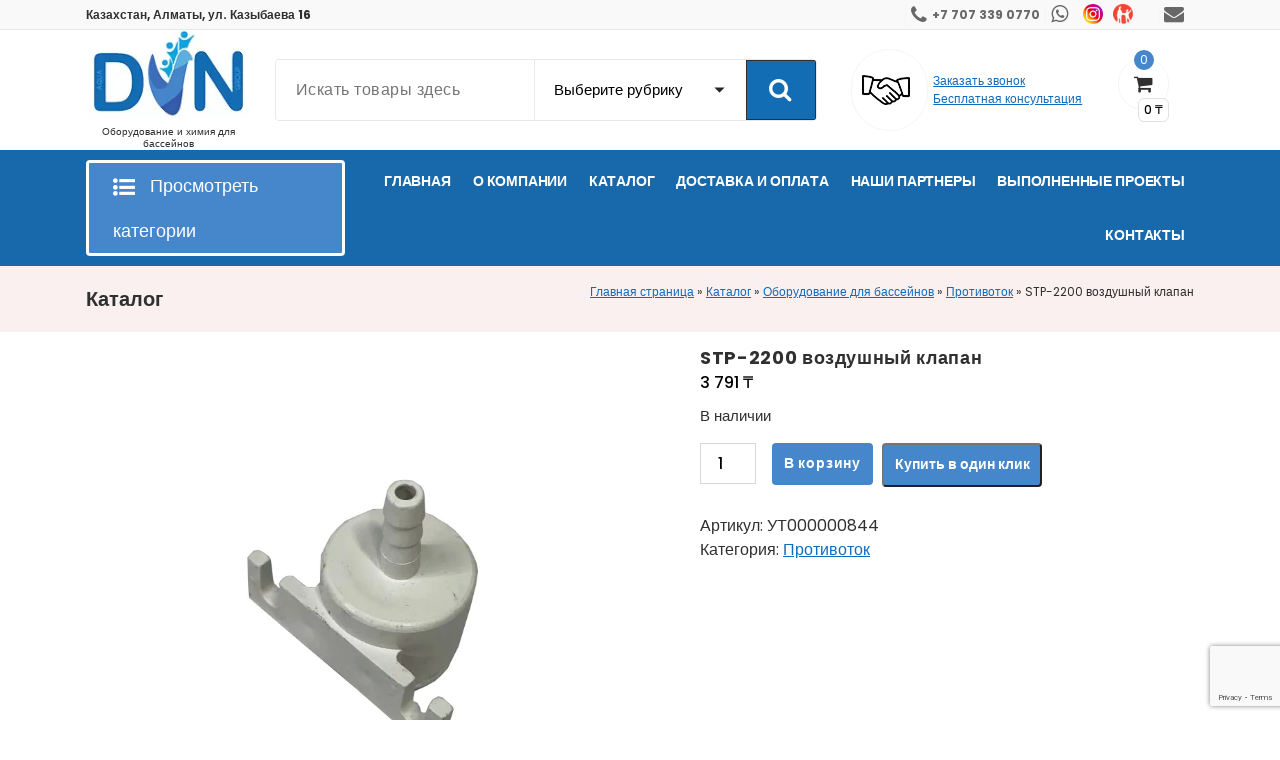

--- FILE ---
content_type: text/html; charset=UTF-8
request_url: https://aquadvn.kz/product/stp-2200-vozdushnyj-klapan/
body_size: 28595
content:
<!DOCTYPE html>
<html lang="ru-RU">
	<head>
		<meta charset="UTF-8">
		<meta name="viewport" content="width=device-width, initial-scale=1">
		<link rel="profile" href="https://gmpg.org/xfn/11">
		
		<meta name='robots' content='index, follow, max-image-preview:large, max-snippet:-1, max-video-preview:-1' />

	<!-- This site is optimized with the Yoast SEO Premium plugin v25.8 (Yoast SEO v25.8) - https://yoast.com/wordpress/plugins/seo/ -->
	<title>STP-2200 воздушный клапан в Алматы с доставкой по Казахстану.</title>
	<meta name="description" content="STP-2200 воздушный клапан в Алматы с доставкой по Казахстану. Бани, хамамы и бассейны, аксессуары Bestway, запчасти, зонты, мозаика, пленка, покрывало, химия, насосы, оборудование бассейнов, отделочные материалы, трансформаторы, трубы и фитинги PVC, электрооборудование" />
	<link rel="canonical" href="https://aquadvn.kz/product/stp-2200-vozdushnyj-klapan/" />
	<meta property="og:locale" content="ru_RU" />
	<meta property="og:type" content="article" />
	<meta property="og:title" content="STP-2200 воздушный клапан" />
	<meta property="og:description" content="STP-2200 воздушный клапан в Алматы с доставкой по Казахстану. Бани, хамамы и бассейны, аксессуары Bestway, запчасти, зонты, мозаика, пленка, покрывало, химия, насосы, оборудование бассейнов, отделочные материалы, трансформаторы, трубы и фитинги PVC, электрооборудование" />
	<meta property="og:url" content="https://aquadvn.kz/product/stp-2200-vozdushnyj-klapan/" />
	<meta property="og:site_name" content="DVN" />
	<meta property="article:modified_time" content="2026-01-30T01:00:36+00:00" />
	<meta property="og:image" content="https://aquadvn.kz/wp-content/uploads/2022/11/Kartinka-5.jpg" />
	<meta property="og:image:width" content="800" />
	<meta property="og:image:height" content="800" />
	<meta property="og:image:type" content="image/jpeg" />
	<meta name="twitter:card" content="summary_large_image" />
	<meta name="twitter:label1" content="Примерное время для чтения" />
	<meta name="twitter:data1" content="2 минуты" />
	<script type="application/ld+json" class="yoast-schema-graph">{"@context":"https://schema.org","@graph":[{"@type":"WebPage","@id":"https://aquadvn.kz/product/stp-2200-vozdushnyj-klapan/","url":"https://aquadvn.kz/product/stp-2200-vozdushnyj-klapan/","name":"STP-2200 воздушный клапан в Алматы с доставкой по Казахстану.","isPartOf":{"@id":"https://aquadvn.kz/#website"},"primaryImageOfPage":{"@id":"https://aquadvn.kz/product/stp-2200-vozdushnyj-klapan/#primaryimage"},"image":{"@id":"https://aquadvn.kz/product/stp-2200-vozdushnyj-klapan/#primaryimage"},"thumbnailUrl":"https://aquadvn.kz/wp-content/uploads/2022/11/Kartinka-5.jpg","datePublished":"2022-11-25T20:28:10+00:00","dateModified":"2026-01-30T01:00:36+00:00","description":"STP-2200 воздушный клапан в Алматы с доставкой по Казахстану. Бани, хамамы и бассейны, аксессуары Bestway, запчасти, зонты, мозаика, пленка, покрывало, химия, насосы, оборудование бассейнов, отделочные материалы, трансформаторы, трубы и фитинги PVC, электрооборудование","breadcrumb":{"@id":"https://aquadvn.kz/product/stp-2200-vozdushnyj-klapan/#breadcrumb"},"inLanguage":"ru-RU","potentialAction":[{"@type":"ReadAction","target":["https://aquadvn.kz/product/stp-2200-vozdushnyj-klapan/"]}]},{"@type":"ImageObject","inLanguage":"ru-RU","@id":"https://aquadvn.kz/product/stp-2200-vozdushnyj-klapan/#primaryimage","url":"https://aquadvn.kz/wp-content/uploads/2022/11/Kartinka-5.jpg","contentUrl":"https://aquadvn.kz/wp-content/uploads/2022/11/Kartinka-5.jpg","width":800,"height":800,"caption":"Kartinka"},{"@type":"BreadcrumbList","@id":"https://aquadvn.kz/product/stp-2200-vozdushnyj-klapan/#breadcrumb","itemListElement":[{"@type":"ListItem","position":1,"name":"Главная страница","item":"https://aquadvn.kz/"},{"@type":"ListItem","position":2,"name":"Каталог","item":"https://aquadvn.kz/shop/"},{"@type":"ListItem","position":3,"name":"Оборудование для бассейнов","item":"https://aquadvn.kz/product-category/oborudovanie-dlya-bassejnov/"},{"@type":"ListItem","position":4,"name":"Противоток","item":"https://aquadvn.kz/product-category/oborudovanie-dlya-bassejnov/protivotok/"},{"@type":"ListItem","position":5,"name":"STP-2200 воздушный клапан"}]},{"@type":"WebSite","@id":"https://aquadvn.kz/#website","url":"https://aquadvn.kz/","name":"AquaDVN","description":"Оборудование и химия для бассейнов","publisher":{"@id":"https://aquadvn.kz/#organization"},"potentialAction":[{"@type":"SearchAction","target":{"@type":"EntryPoint","urlTemplate":"https://aquadvn.kz/?s={search_term_string}"},"query-input":{"@type":"PropertyValueSpecification","valueRequired":true,"valueName":"search_term_string"}}],"inLanguage":"ru-RU"},{"@type":"Organization","@id":"https://aquadvn.kz/#organization","name":"AquaDVN","url":"https://aquadvn.kz/","logo":{"@type":"ImageObject","inLanguage":"ru-RU","@id":"https://aquadvn.kz/#/schema/logo/image/","url":"https://aquadvn.kz/wp-content/uploads/2022/08/logo.jpg","contentUrl":"https://aquadvn.kz/wp-content/uploads/2022/08/logo.jpg","width":180,"height":97,"caption":"AquaDVN"},"image":{"@id":"https://aquadvn.kz/#/schema/logo/image/"}}]}</script>
	<!-- / Yoast SEO Premium plugin. -->


<link rel='dns-prefetch' href='//cdn.jsdelivr.net' />
<link rel='dns-prefetch' href='//fonts.googleapis.com' />
<link rel="alternate" type="application/rss+xml" title="DVN &raquo; Лента" href="https://aquadvn.kz/feed/" />
<link rel="alternate" type="application/rss+xml" title="DVN &raquo; Лента комментариев" href="https://aquadvn.kz/comments/feed/" />
<link rel="alternate" title="oEmbed (JSON)" type="application/json+oembed" href="https://aquadvn.kz/wp-json/oembed/1.0/embed?url=https%3A%2F%2Faquadvn.kz%2Fproduct%2Fstp-2200-vozdushnyj-klapan%2F" />
<link rel="alternate" title="oEmbed (XML)" type="text/xml+oembed" href="https://aquadvn.kz/wp-json/oembed/1.0/embed?url=https%3A%2F%2Faquadvn.kz%2Fproduct%2Fstp-2200-vozdushnyj-klapan%2F&#038;format=xml" />
<style id='wp-img-auto-sizes-contain-inline-css' type='text/css'>
img:is([sizes=auto i],[sizes^="auto," i]){contain-intrinsic-size:3000px 1500px}
/*# sourceURL=wp-img-auto-sizes-contain-inline-css */
</style>
<style id='wp-emoji-styles-inline-css' type='text/css'>

	img.wp-smiley, img.emoji {
		display: inline !important;
		border: none !important;
		box-shadow: none !important;
		height: 1em !important;
		width: 1em !important;
		margin: 0 0.07em !important;
		vertical-align: -0.1em !important;
		background: none !important;
		padding: 0 !important;
	}
/*# sourceURL=wp-emoji-styles-inline-css */
</style>
<style id='wp-block-library-inline-css' type='text/css'>
:root{--wp-block-synced-color:#7a00df;--wp-block-synced-color--rgb:122,0,223;--wp-bound-block-color:var(--wp-block-synced-color);--wp-editor-canvas-background:#ddd;--wp-admin-theme-color:#007cba;--wp-admin-theme-color--rgb:0,124,186;--wp-admin-theme-color-darker-10:#006ba1;--wp-admin-theme-color-darker-10--rgb:0,107,160.5;--wp-admin-theme-color-darker-20:#005a87;--wp-admin-theme-color-darker-20--rgb:0,90,135;--wp-admin-border-width-focus:2px}@media (min-resolution:192dpi){:root{--wp-admin-border-width-focus:1.5px}}.wp-element-button{cursor:pointer}:root .has-very-light-gray-background-color{background-color:#eee}:root .has-very-dark-gray-background-color{background-color:#313131}:root .has-very-light-gray-color{color:#eee}:root .has-very-dark-gray-color{color:#313131}:root .has-vivid-green-cyan-to-vivid-cyan-blue-gradient-background{background:linear-gradient(135deg,#00d084,#0693e3)}:root .has-purple-crush-gradient-background{background:linear-gradient(135deg,#34e2e4,#4721fb 50%,#ab1dfe)}:root .has-hazy-dawn-gradient-background{background:linear-gradient(135deg,#faaca8,#dad0ec)}:root .has-subdued-olive-gradient-background{background:linear-gradient(135deg,#fafae1,#67a671)}:root .has-atomic-cream-gradient-background{background:linear-gradient(135deg,#fdd79a,#004a59)}:root .has-nightshade-gradient-background{background:linear-gradient(135deg,#330968,#31cdcf)}:root .has-midnight-gradient-background{background:linear-gradient(135deg,#020381,#2874fc)}:root{--wp--preset--font-size--normal:16px;--wp--preset--font-size--huge:42px}.has-regular-font-size{font-size:1em}.has-larger-font-size{font-size:2.625em}.has-normal-font-size{font-size:var(--wp--preset--font-size--normal)}.has-huge-font-size{font-size:var(--wp--preset--font-size--huge)}.has-text-align-center{text-align:center}.has-text-align-left{text-align:left}.has-text-align-right{text-align:right}.has-fit-text{white-space:nowrap!important}#end-resizable-editor-section{display:none}.aligncenter{clear:both}.items-justified-left{justify-content:flex-start}.items-justified-center{justify-content:center}.items-justified-right{justify-content:flex-end}.items-justified-space-between{justify-content:space-between}.screen-reader-text{border:0;clip-path:inset(50%);height:1px;margin:-1px;overflow:hidden;padding:0;position:absolute;width:1px;word-wrap:normal!important}.screen-reader-text:focus{background-color:#ddd;clip-path:none;color:#444;display:block;font-size:1em;height:auto;left:5px;line-height:normal;padding:15px 23px 14px;text-decoration:none;top:5px;width:auto;z-index:100000}html :where(.has-border-color){border-style:solid}html :where([style*=border-top-color]){border-top-style:solid}html :where([style*=border-right-color]){border-right-style:solid}html :where([style*=border-bottom-color]){border-bottom-style:solid}html :where([style*=border-left-color]){border-left-style:solid}html :where([style*=border-width]){border-style:solid}html :where([style*=border-top-width]){border-top-style:solid}html :where([style*=border-right-width]){border-right-style:solid}html :where([style*=border-bottom-width]){border-bottom-style:solid}html :where([style*=border-left-width]){border-left-style:solid}html :where(img[class*=wp-image-]){height:auto;max-width:100%}:where(figure){margin:0 0 1em}html :where(.is-position-sticky){--wp-admin--admin-bar--position-offset:var(--wp-admin--admin-bar--height,0px)}@media screen and (max-width:600px){html :where(.is-position-sticky){--wp-admin--admin-bar--position-offset:0px}}

/*# sourceURL=wp-block-library-inline-css */
</style><link rel='stylesheet' id='wc-blocks-style-css' href='https://aquadvn.kz/wp-content/plugins/woocommerce/assets/client/blocks/wc-blocks.css?ver=wc-10.1.3' type='text/css' media='all' />
<style id='global-styles-inline-css' type='text/css'>
:root{--wp--preset--aspect-ratio--square: 1;--wp--preset--aspect-ratio--4-3: 4/3;--wp--preset--aspect-ratio--3-4: 3/4;--wp--preset--aspect-ratio--3-2: 3/2;--wp--preset--aspect-ratio--2-3: 2/3;--wp--preset--aspect-ratio--16-9: 16/9;--wp--preset--aspect-ratio--9-16: 9/16;--wp--preset--color--black: #000000;--wp--preset--color--cyan-bluish-gray: #abb8c3;--wp--preset--color--white: #ffffff;--wp--preset--color--pale-pink: #f78da7;--wp--preset--color--vivid-red: #cf2e2e;--wp--preset--color--luminous-vivid-orange: #ff6900;--wp--preset--color--luminous-vivid-amber: #fcb900;--wp--preset--color--light-green-cyan: #7bdcb5;--wp--preset--color--vivid-green-cyan: #00d084;--wp--preset--color--pale-cyan-blue: #8ed1fc;--wp--preset--color--vivid-cyan-blue: #0693e3;--wp--preset--color--vivid-purple: #9b51e0;--wp--preset--gradient--vivid-cyan-blue-to-vivid-purple: linear-gradient(135deg,rgb(6,147,227) 0%,rgb(155,81,224) 100%);--wp--preset--gradient--light-green-cyan-to-vivid-green-cyan: linear-gradient(135deg,rgb(122,220,180) 0%,rgb(0,208,130) 100%);--wp--preset--gradient--luminous-vivid-amber-to-luminous-vivid-orange: linear-gradient(135deg,rgb(252,185,0) 0%,rgb(255,105,0) 100%);--wp--preset--gradient--luminous-vivid-orange-to-vivid-red: linear-gradient(135deg,rgb(255,105,0) 0%,rgb(207,46,46) 100%);--wp--preset--gradient--very-light-gray-to-cyan-bluish-gray: linear-gradient(135deg,rgb(238,238,238) 0%,rgb(169,184,195) 100%);--wp--preset--gradient--cool-to-warm-spectrum: linear-gradient(135deg,rgb(74,234,220) 0%,rgb(151,120,209) 20%,rgb(207,42,186) 40%,rgb(238,44,130) 60%,rgb(251,105,98) 80%,rgb(254,248,76) 100%);--wp--preset--gradient--blush-light-purple: linear-gradient(135deg,rgb(255,206,236) 0%,rgb(152,150,240) 100%);--wp--preset--gradient--blush-bordeaux: linear-gradient(135deg,rgb(254,205,165) 0%,rgb(254,45,45) 50%,rgb(107,0,62) 100%);--wp--preset--gradient--luminous-dusk: linear-gradient(135deg,rgb(255,203,112) 0%,rgb(199,81,192) 50%,rgb(65,88,208) 100%);--wp--preset--gradient--pale-ocean: linear-gradient(135deg,rgb(255,245,203) 0%,rgb(182,227,212) 50%,rgb(51,167,181) 100%);--wp--preset--gradient--electric-grass: linear-gradient(135deg,rgb(202,248,128) 0%,rgb(113,206,126) 100%);--wp--preset--gradient--midnight: linear-gradient(135deg,rgb(2,3,129) 0%,rgb(40,116,252) 100%);--wp--preset--font-size--small: 13px;--wp--preset--font-size--medium: 20px;--wp--preset--font-size--large: 36px;--wp--preset--font-size--x-large: 42px;--wp--preset--spacing--20: 0.44rem;--wp--preset--spacing--30: 0.67rem;--wp--preset--spacing--40: 1rem;--wp--preset--spacing--50: 1.5rem;--wp--preset--spacing--60: 2.25rem;--wp--preset--spacing--70: 3.38rem;--wp--preset--spacing--80: 5.06rem;--wp--preset--shadow--natural: 6px 6px 9px rgba(0, 0, 0, 0.2);--wp--preset--shadow--deep: 12px 12px 50px rgba(0, 0, 0, 0.4);--wp--preset--shadow--sharp: 6px 6px 0px rgba(0, 0, 0, 0.2);--wp--preset--shadow--outlined: 6px 6px 0px -3px rgb(255, 255, 255), 6px 6px rgb(0, 0, 0);--wp--preset--shadow--crisp: 6px 6px 0px rgb(0, 0, 0);}:where(.is-layout-flex){gap: 0.5em;}:where(.is-layout-grid){gap: 0.5em;}body .is-layout-flex{display: flex;}.is-layout-flex{flex-wrap: wrap;align-items: center;}.is-layout-flex > :is(*, div){margin: 0;}body .is-layout-grid{display: grid;}.is-layout-grid > :is(*, div){margin: 0;}:where(.wp-block-columns.is-layout-flex){gap: 2em;}:where(.wp-block-columns.is-layout-grid){gap: 2em;}:where(.wp-block-post-template.is-layout-flex){gap: 1.25em;}:where(.wp-block-post-template.is-layout-grid){gap: 1.25em;}.has-black-color{color: var(--wp--preset--color--black) !important;}.has-cyan-bluish-gray-color{color: var(--wp--preset--color--cyan-bluish-gray) !important;}.has-white-color{color: var(--wp--preset--color--white) !important;}.has-pale-pink-color{color: var(--wp--preset--color--pale-pink) !important;}.has-vivid-red-color{color: var(--wp--preset--color--vivid-red) !important;}.has-luminous-vivid-orange-color{color: var(--wp--preset--color--luminous-vivid-orange) !important;}.has-luminous-vivid-amber-color{color: var(--wp--preset--color--luminous-vivid-amber) !important;}.has-light-green-cyan-color{color: var(--wp--preset--color--light-green-cyan) !important;}.has-vivid-green-cyan-color{color: var(--wp--preset--color--vivid-green-cyan) !important;}.has-pale-cyan-blue-color{color: var(--wp--preset--color--pale-cyan-blue) !important;}.has-vivid-cyan-blue-color{color: var(--wp--preset--color--vivid-cyan-blue) !important;}.has-vivid-purple-color{color: var(--wp--preset--color--vivid-purple) !important;}.has-black-background-color{background-color: var(--wp--preset--color--black) !important;}.has-cyan-bluish-gray-background-color{background-color: var(--wp--preset--color--cyan-bluish-gray) !important;}.has-white-background-color{background-color: var(--wp--preset--color--white) !important;}.has-pale-pink-background-color{background-color: var(--wp--preset--color--pale-pink) !important;}.has-vivid-red-background-color{background-color: var(--wp--preset--color--vivid-red) !important;}.has-luminous-vivid-orange-background-color{background-color: var(--wp--preset--color--luminous-vivid-orange) !important;}.has-luminous-vivid-amber-background-color{background-color: var(--wp--preset--color--luminous-vivid-amber) !important;}.has-light-green-cyan-background-color{background-color: var(--wp--preset--color--light-green-cyan) !important;}.has-vivid-green-cyan-background-color{background-color: var(--wp--preset--color--vivid-green-cyan) !important;}.has-pale-cyan-blue-background-color{background-color: var(--wp--preset--color--pale-cyan-blue) !important;}.has-vivid-cyan-blue-background-color{background-color: var(--wp--preset--color--vivid-cyan-blue) !important;}.has-vivid-purple-background-color{background-color: var(--wp--preset--color--vivid-purple) !important;}.has-black-border-color{border-color: var(--wp--preset--color--black) !important;}.has-cyan-bluish-gray-border-color{border-color: var(--wp--preset--color--cyan-bluish-gray) !important;}.has-white-border-color{border-color: var(--wp--preset--color--white) !important;}.has-pale-pink-border-color{border-color: var(--wp--preset--color--pale-pink) !important;}.has-vivid-red-border-color{border-color: var(--wp--preset--color--vivid-red) !important;}.has-luminous-vivid-orange-border-color{border-color: var(--wp--preset--color--luminous-vivid-orange) !important;}.has-luminous-vivid-amber-border-color{border-color: var(--wp--preset--color--luminous-vivid-amber) !important;}.has-light-green-cyan-border-color{border-color: var(--wp--preset--color--light-green-cyan) !important;}.has-vivid-green-cyan-border-color{border-color: var(--wp--preset--color--vivid-green-cyan) !important;}.has-pale-cyan-blue-border-color{border-color: var(--wp--preset--color--pale-cyan-blue) !important;}.has-vivid-cyan-blue-border-color{border-color: var(--wp--preset--color--vivid-cyan-blue) !important;}.has-vivid-purple-border-color{border-color: var(--wp--preset--color--vivid-purple) !important;}.has-vivid-cyan-blue-to-vivid-purple-gradient-background{background: var(--wp--preset--gradient--vivid-cyan-blue-to-vivid-purple) !important;}.has-light-green-cyan-to-vivid-green-cyan-gradient-background{background: var(--wp--preset--gradient--light-green-cyan-to-vivid-green-cyan) !important;}.has-luminous-vivid-amber-to-luminous-vivid-orange-gradient-background{background: var(--wp--preset--gradient--luminous-vivid-amber-to-luminous-vivid-orange) !important;}.has-luminous-vivid-orange-to-vivid-red-gradient-background{background: var(--wp--preset--gradient--luminous-vivid-orange-to-vivid-red) !important;}.has-very-light-gray-to-cyan-bluish-gray-gradient-background{background: var(--wp--preset--gradient--very-light-gray-to-cyan-bluish-gray) !important;}.has-cool-to-warm-spectrum-gradient-background{background: var(--wp--preset--gradient--cool-to-warm-spectrum) !important;}.has-blush-light-purple-gradient-background{background: var(--wp--preset--gradient--blush-light-purple) !important;}.has-blush-bordeaux-gradient-background{background: var(--wp--preset--gradient--blush-bordeaux) !important;}.has-luminous-dusk-gradient-background{background: var(--wp--preset--gradient--luminous-dusk) !important;}.has-pale-ocean-gradient-background{background: var(--wp--preset--gradient--pale-ocean) !important;}.has-electric-grass-gradient-background{background: var(--wp--preset--gradient--electric-grass) !important;}.has-midnight-gradient-background{background: var(--wp--preset--gradient--midnight) !important;}.has-small-font-size{font-size: var(--wp--preset--font-size--small) !important;}.has-medium-font-size{font-size: var(--wp--preset--font-size--medium) !important;}.has-large-font-size{font-size: var(--wp--preset--font-size--large) !important;}.has-x-large-font-size{font-size: var(--wp--preset--font-size--x-large) !important;}
/*# sourceURL=global-styles-inline-css */
</style>

<style id='classic-theme-styles-inline-css' type='text/css'>
/*! This file is auto-generated */
.wp-block-button__link{color:#fff;background-color:#32373c;border-radius:9999px;box-shadow:none;text-decoration:none;padding:calc(.667em + 2px) calc(1.333em + 2px);font-size:1.125em}.wp-block-file__button{background:#32373c;color:#fff;text-decoration:none}
/*# sourceURL=/wp-includes/css/classic-themes.min.css */
</style>
<link rel='stylesheet' id='contact-form-7-css' href='https://aquadvn.kz/wp-content/plugins/contact-form-7/includes/css/styles.css?ver=6.1.1' type='text/css' media='all' />
<link rel='stylesheet' id='woocommerce-layout-css' href='https://aquadvn.kz/wp-content/plugins/woocommerce/assets/css/woocommerce-layout.css?ver=10.1.3' type='text/css' media='all' />
<link rel='stylesheet' id='woocommerce-smallscreen-css' href='https://aquadvn.kz/wp-content/plugins/woocommerce/assets/css/woocommerce-smallscreen.css?ver=10.1.3' type='text/css' media='only screen and (max-width: 768px)' />
<link rel='stylesheet' id='woocommerce-general-css' href='https://aquadvn.kz/wp-content/plugins/woocommerce/assets/css/woocommerce.css?ver=10.1.3' type='text/css' media='all' />
<style id='woocommerce-inline-inline-css' type='text/css'>
.woocommerce form .form-row .required { visibility: visible; }
/*# sourceURL=woocommerce-inline-inline-css */
</style>
<link rel='stylesheet' id='yml-for-yandex-market-css' href='https://aquadvn.kz/wp-content/plugins/yml-for-yandex-market/public/css/y4ym-public.css?ver=5.0.19' type='text/css' media='all' />
<link rel='stylesheet' id='brands-styles-css' href='https://aquadvn.kz/wp-content/plugins/woocommerce/assets/css/brands.css?ver=10.1.3' type='text/css' media='all' />
<link rel='stylesheet' id='slick-css' href='https://cdn.jsdelivr.net/npm/slick-carousel@1.8.1/slick/slick.css?ver=1.8.1' type='text/css' media='all' />
<link rel='stylesheet' id='slick-theme-css' href='https://cdn.jsdelivr.net/npm/slick-carousel@1.8.1/slick/slick-theme.css?ver=1.8.1' type='text/css' media='all' />
<link rel='stylesheet' id='bootstrap-min-css' href='https://aquadvn.kz/wp-content/themes/storely/assets/css/bootstrap.min.css?ver=6.9' type='text/css' media='all' />
<link rel='stylesheet' id='tiny-slider-css' href='https://aquadvn.kz/wp-content/themes/storely/assets/css/tiny-slider.css?ver=6.9' type='text/css' media='all' />
<link rel='stylesheet' id='owl-carousel-min-css' href='https://aquadvn.kz/wp-content/themes/storely/assets/css/owl.carousel.min.css?ver=6.9' type='text/css' media='all' />
<link rel='stylesheet' id='font-awesome-css' href='https://aquadvn.kz/wp-content/themes/storely/assets/css/fonts/font-awesome/css/font-awesome.min.css?ver=6.9' type='text/css' media='all' />
<link rel='stylesheet' id='animate-css' href='https://aquadvn.kz/wp-content/themes/storely/assets/css/animate.min.css?ver=6.9' type='text/css' media='all' />
<link rel='stylesheet' id='storely-editor-style-css' href='https://aquadvn.kz/wp-content/themes/storely/assets/css/editor-style.css?ver=6.9' type='text/css' media='all' />
<link rel='stylesheet' id='storely-meanmenu-css' href='https://aquadvn.kz/wp-content/themes/storely/assets/css/meanmenu.css?ver=6.9' type='text/css' media='all' />
<link rel='stylesheet' id='storely-widgets-css' href='https://aquadvn.kz/wp-content/themes/storely/assets/css/widgets.css?ver=6.9' type='text/css' media='all' />
<link rel='stylesheet' id='storely-main-css' href='https://aquadvn.kz/wp-content/themes/storely/assets/css/main.css?ver=6.9' type='text/css' media='all' />
<link rel='stylesheet' id='storely-woo-style-css' href='https://aquadvn.kz/wp-content/themes/storely/assets/css/woo-style.css?ver=6.9' type='text/css' media='all' />
<link rel='stylesheet' id='storely-style-css' href='https://aquadvn.kz/wp-content/themes/shoply/style.css?ver=6.9' type='text/css' media='all' />
<style id='storely-style-inline-css' type='text/css'>
.breadcrumb-content{ 
					min-height:24px;
				}
.breadcrumb-area {
				 background: var(--bs-primary-light);
			}
.footer-section{ 
					background:url(https://aquadvn.kz/wp-content/uploads/2022/08/back4.jpg) no-repeat scroll center center / cover rgb(0 0 0 / 0.05);background-blend-mode:multiply;
				}

 body{ 
			font-weight: inherit;
			text-transform: inherit;
			font-style: inherit;
			text-decoration: none;
		}
 h1{ 
				font-weight: 700;
				text-transform: inherit;
				font-style: inherit;
				text-decoration: inherit;
			}
 h2{ 
				font-weight: 700;
				text-transform: inherit;
				font-style: inherit;
				text-decoration: inherit;
			}
 h3{ 
				font-weight: 700;
				text-transform: inherit;
				font-style: inherit;
				text-decoration: inherit;
			}
 h4{ 
				font-weight: 700;
				text-transform: inherit;
				font-style: inherit;
				text-decoration: inherit;
			}
 h5{ 
				font-weight: 700;
				text-transform: inherit;
				font-style: inherit;
				text-decoration: inherit;
			}
 h6{ 
				font-weight: 700;
				text-transform: inherit;
				font-style: inherit;
				text-decoration: inherit;
			}

/*# sourceURL=storely-style-inline-css */
</style>
<link rel='stylesheet' id='storely-fonts-css' href='//fonts.googleapis.com/css?family=Poppins%3Aital%2Cwght%400%2C100%3B0%2C200%3B0%2C300%3B0%2C400%3B0%2C500%3B0%2C600%3B0%2C700%3B0%2C800%3B0%2C900%3B1%2C100%3B1%2C200%3B1%2C300%3B1%2C400%3B1%2C500%3B1%2C600%3B1%2C700%3B1%2C800%3B1%2C900&#038;subset=latin%2Clatin-ext' type='text/css' media='all' />
<link rel='stylesheet' id='popup-maker-site-css' href='//aquadvn.kz/wp-content/uploads/pum/pum-site-styles.css?generated=1768290604&#038;ver=1.20.6' type='text/css' media='all' />
<link rel='stylesheet' id='sp_wcgs-fontello-fontende-icons-css' href='https://aquadvn.kz/wp-content/plugins/gallery-slider-for-woocommerce/public/css/fontello.min.css?ver=3.1.0' type='text/css' media='all' />
<link rel='stylesheet' id='wcgs-swiper-css' href='https://aquadvn.kz/wp-content/plugins/gallery-slider-for-woocommerce/public/css/swiper.min.css?ver=3.1.0' type='text/css' media='all' />
<link rel='stylesheet' id='wcgs-fancybox-css' href='https://aquadvn.kz/wp-content/plugins/gallery-slider-for-woocommerce/public/css/fancybox.min.css?ver=3.1.0' type='text/css' media='all' />
<link rel='stylesheet' id='gallery-slider-for-woocommerce-css' href='https://aquadvn.kz/wp-content/plugins/gallery-slider-for-woocommerce/public/css/woo-gallery-slider-public.min.css?ver=3.1.0' type='text/css' media='all' />
<style id='gallery-slider-for-woocommerce-inline-css' type='text/css'>
@media screen and (min-width:992px ){#wpgs-gallery.wcgs-woocommerce-product-gallery {max-width: 100%;}#wpgs-gallery.wcgs-woocommerce-product-gallery:has( + .summary ) {max-width: 50%;} #wpgs-gallery.wcgs-woocommerce-product-gallery+.summary { max-width: calc(50% - 50px); } }#wpgs-gallery .wcgs-thumb.spswiper-slide-thumb-active.wcgs-thumb img {border: 1px solid #5EABC1;}#wpgs-gallery .wcgs-thumb.spswiper-slide:hover img,#wpgs-gallery .wcgs-thumb.spswiper-slide-thumb-active.wcgs-thumb:hover img {border-color: #5EABC1;}#wpgs-gallery .wcgs-thumb.spswiper-slide img {border: 1px solid #dddddd;border-radius: 0px;}#wpgs-gallery .wcgs-video-icon:after {content: "\e823";}#wpgs-gallery .gallery-navigation-carousel-wrapper {-ms-flex-order: 2 !important;order: 2 !important;margin-top: 6px;;}.rtl #wpgs-gallery.wcgs-vertical-right .gallery-navigation-carousel-wrapper {margin-right: 6px;margin-left: 0;}#wpgs-gallery .wcgs-carousel .wcgs-spswiper-arrow {font-size: 16px;}#wpgs-gallery .wcgs-carousel .wcgs-spswiper-arrow:before,#wpgs-gallery .wcgs-carousel .wcgs-spswiper-arrow:before {font-size: 16px;color: #fff;line-height: unset;}#wpgs-gallery.wcgs-woocommerce-product-gallery .wcgs-carousel .wcgs-slider-image {border-radius: 0px;}#wpgs-gallery .wcgs-carousel .wcgs-spswiper-arrow,#wpgs-gallery .wcgs-carousel .wcgs-spswiper-arrow{background-color: rgba(0, 0, 0, .5);border-radius: 0px;}#wpgs-gallery .wcgs-carousel .wcgs-spswiper-arrow:hover, #wpgs-gallery .wcgs-carousel .wcgs-spswiper-arrow:hover {background-color: rgba(0, 0, 0, .85);}#wpgs-gallery .wcgs-carousel .wcgs-spswiper-arrow:hover::before, #wpgs-gallery .wcgs-carousel .wcgs-spswiper-arrow:hover::before{ color: #fff;}#wpgs-gallery .spswiper-pagination .spswiper-pagination-bullet {background-color: rgba(115, 119, 121, 0.5);}#wpgs-gallery .spswiper-pagination .spswiper-pagination-bullet.spswiper-pagination-bullet-active {background-color: rgba(115, 119, 121, 0.8);}#wpgs-gallery .wcgs-lightbox .sp_wgs-lightbox {color: #fff;background-color: rgba(0, 0, 0, 0.5);font-size: 13px;}#wpgs-gallery .wcgs-lightbox .sp_wgs-lightbox:hover {color: #fff;background-color: rgba(0, 0, 0, 0.8);}#wpgs-gallery .gallery-navigation-carousel.vertical .wcgs-spswiper-button-next.wcgs-spswiper-arrow::before,#wpgs-gallery .gallery-navigation-carousel .wcgs-spswiper-button-prev.wcgs-spswiper-arrow::before {content: "\e814";}#wpgs-gallery .gallery-navigation-carousel.vertical .wcgs-spswiper-button-prev.wcgs-spswiper-arrow::before,#wpgs-gallery .gallery-navigation-carousel .wcgs-spswiper-button-next.wcgs-spswiper-arrow::before {content: "\e801";}#wpgs-gallery .gallery-navigation-carousel .wcgs-spswiper-arrow {background-color: rgba(0, 0, 0, 0.5);}#wpgs-gallery .gallery-navigation-carousel .wcgs-spswiper-arrow:before{font-size: 12px;color: #fff;}#wpgs-gallery .gallery-navigation-carousel .wcgs-spswiper-arrow:hover {background-color: rgba(0, 0, 0, 0.8);}#wpgs-gallery .wcgs-carousel .wcgs-spswiper-button-prev.wcgs-spswiper-arrow::before {content: "\e814";}#wpgs-gallery .wcgs-carousel .wcgs-spswiper-button-next.wcgs-spswiper-arrow::before {content: "\e801";}#wpgs-gallery .gallery-navigation-carousel .wcgs-spswiper-arrow:hover::before{color: #fff;}#wpgs-gallery {margin-bottom: 30px;max-width: 50%;}.wcgs-fancybox-wrapper .fancybox__caption {color: #ffffff;font-size: 14px;}.fancybox-bg {background: #1e1e1e !important;}
/*# sourceURL=gallery-slider-for-woocommerce-inline-css */
</style>
<link rel='stylesheet' id='sp_wcgs-fontello-icons-css' href='https://aquadvn.kz/wp-content/plugins/gallery-slider-for-woocommerce/admin/css/fontello.min.css?ver=3.1.0' type='text/css' media='all' />
<link rel='stylesheet' id='storely-parent-style-css' href='https://aquadvn.kz/wp-content/themes/storely/style.css?ver=6.9' type='text/css' media='all' />
<link rel='stylesheet' id='shoply-style-css' href='https://aquadvn.kz/wp-content/themes/shoply/style.css?ver=6.9' type='text/css' media='all' />
<link rel='stylesheet' id='shoply-media-query-css' href='https://aquadvn.kz/wp-content/themes/shoply/assets/css/responsive.css?ver=6.9' type='text/css' media='all' />
<script type="text/javascript" src="https://aquadvn.kz/wp-includes/js/jquery/jquery.min.js?ver=3.7.1" id="jquery-core-js"></script>
<script type="text/javascript" src="https://aquadvn.kz/wp-includes/js/jquery/jquery-migrate.min.js?ver=3.4.1" id="jquery-migrate-js"></script>
<script type="text/javascript" src="https://aquadvn.kz/wp-content/plugins/woocommerce/assets/js/jquery-blockui/jquery.blockUI.min.js?ver=2.7.0-wc.10.1.3" id="jquery-blockui-js" data-wp-strategy="defer"></script>
<script type="text/javascript" id="wc-add-to-cart-js-extra">
/* <![CDATA[ */
var wc_add_to_cart_params = {"ajax_url":"/wp-admin/admin-ajax.php","wc_ajax_url":"/?wc-ajax=%%endpoint%%","i18n_view_cart":"\u041f\u0440\u043e\u0441\u043c\u043e\u0442\u0440 \u043a\u043e\u0440\u0437\u0438\u043d\u044b","cart_url":"https://aquadvn.kz/cart/","is_cart":"","cart_redirect_after_add":"no"};
//# sourceURL=wc-add-to-cart-js-extra
/* ]]> */
</script>
<script type="text/javascript" src="https://aquadvn.kz/wp-content/plugins/woocommerce/assets/js/frontend/add-to-cart.min.js?ver=10.1.3" id="wc-add-to-cart-js" data-wp-strategy="defer"></script>
<script type="text/javascript" id="wc-single-product-js-extra">
/* <![CDATA[ */
var wc_single_product_params = {"i18n_required_rating_text":"\u041f\u043e\u0436\u0430\u043b\u0443\u0439\u0441\u0442\u0430, \u043f\u043e\u0441\u0442\u0430\u0432\u044c\u0442\u0435 \u043e\u0446\u0435\u043d\u043a\u0443","i18n_rating_options":["1 \u0438\u0437 5 \u0437\u0432\u0451\u0437\u0434","2 \u0438\u0437 5 \u0437\u0432\u0451\u0437\u0434","3 \u0438\u0437 5 \u0437\u0432\u0451\u0437\u0434","4 \u0438\u0437 5 \u0437\u0432\u0451\u0437\u0434","5 \u0438\u0437 5 \u0437\u0432\u0451\u0437\u0434"],"i18n_product_gallery_trigger_text":"\u041f\u0440\u043e\u0441\u043c\u043e\u0442\u0440 \u0433\u0430\u043b\u0435\u0440\u0435\u0438 \u0438\u0437\u043e\u0431\u0440\u0430\u0436\u0435\u043d\u0438\u0439 \u0432 \u043f\u043e\u043b\u043d\u043e\u044d\u043a\u0440\u0430\u043d\u043d\u043e\u043c \u0440\u0435\u0436\u0438\u043c\u0435","review_rating_required":"yes","flexslider":{"rtl":false,"animation":"slide","smoothHeight":true,"directionNav":false,"controlNav":"thumbnails","slideshow":false,"animationSpeed":500,"animationLoop":false,"allowOneSlide":false},"zoom_enabled":"","zoom_options":[],"photoswipe_enabled":"","photoswipe_options":{"shareEl":false,"closeOnScroll":false,"history":false,"hideAnimationDuration":0,"showAnimationDuration":0},"flexslider_enabled":""};
//# sourceURL=wc-single-product-js-extra
/* ]]> */
</script>
<script type="text/javascript" src="https://aquadvn.kz/wp-content/plugins/woocommerce/assets/js/frontend/single-product.min.js?ver=10.1.3" id="wc-single-product-js" defer="defer" data-wp-strategy="defer"></script>
<script type="text/javascript" src="https://aquadvn.kz/wp-content/plugins/woocommerce/assets/js/js-cookie/js.cookie.min.js?ver=2.1.4-wc.10.1.3" id="js-cookie-js" defer="defer" data-wp-strategy="defer"></script>
<script type="text/javascript" id="woocommerce-js-extra">
/* <![CDATA[ */
var woocommerce_params = {"ajax_url":"/wp-admin/admin-ajax.php","wc_ajax_url":"/?wc-ajax=%%endpoint%%","i18n_password_show":"\u041f\u043e\u043a\u0430\u0437\u0430\u0442\u044c \u043f\u0430\u0440\u043e\u043b\u044c","i18n_password_hide":"\u0421\u043a\u0440\u044b\u0442\u044c \u043f\u0430\u0440\u043e\u043b\u044c"};
//# sourceURL=woocommerce-js-extra
/* ]]> */
</script>
<script type="text/javascript" src="https://aquadvn.kz/wp-content/plugins/woocommerce/assets/js/frontend/woocommerce.min.js?ver=10.1.3" id="woocommerce-js" defer="defer" data-wp-strategy="defer"></script>
<script type="text/javascript" src="https://aquadvn.kz/wp-content/plugins/yml-for-yandex-market/public/js/y4ym-public.js?ver=5.0.19" id="yml-for-yandex-market-js"></script>
<script type="text/javascript" src="https://aquadvn.kz/wp-content/plugins/js_composer/assets/js/vendors/woocommerce-add-to-cart.js?ver=6.8.0" id="vc_woocommerce-add-to-cart-js-js"></script>
<script type="text/javascript" src="https://aquadvn.kz/wp-content/themes/storely/assets/js/tiny-slider.min.js?ver=1" id="tiny-slider-js"></script>
<script type="text/javascript" src="https://aquadvn.kz/wp-content/themes/storely/assets/js/owl.carousel.min.js?ver=1" id="owl-carousel-js"></script>
<script type="text/javascript" src="https://aquadvn.kz/wp-content/themes/storely/assets/js/isotope.pkgd.min.js?ver=1" id="isotope-pkgd-js"></script>
<link rel="https://api.w.org/" href="https://aquadvn.kz/wp-json/" /><link rel="alternate" title="JSON" type="application/json" href="https://aquadvn.kz/wp-json/wp/v2/product/17268" /><link rel="EditURI" type="application/rsd+xml" title="RSD" href="https://aquadvn.kz/xmlrpc.php?rsd" />
<meta name="generator" content="WordPress 6.9" />
<meta name="generator" content="WooCommerce 10.1.3" />
<link rel='shortlink' href='https://aquadvn.kz/?p=17268' />
	<noscript><style>.woocommerce-product-gallery{ opacity: 1 !important; }</style></noscript>
	<meta name="generator" content="Powered by WPBakery Page Builder - drag and drop page builder for WordPress."/>
	<style type="text/css">
			body .main-header h4.site-title,
		body .main-header p.site-description {
			color: ##303030;
		}
		</style>
	<link rel="icon" href="https://aquadvn.kz/wp-content/uploads/2022/01/cropped-Frame-2-32x32.png" sizes="32x32" />
<link rel="icon" href="https://aquadvn.kz/wp-content/uploads/2022/01/cropped-Frame-2-192x192.png" sizes="192x192" />
<link rel="apple-touch-icon" href="https://aquadvn.kz/wp-content/uploads/2022/01/cropped-Frame-2-180x180.png" />
<meta name="msapplication-TileImage" content="https://aquadvn.kz/wp-content/uploads/2022/01/cropped-Frame-2-270x270.png" />
		<style type="text/css" id="wp-custom-css">
			.vc_row[data-vc-full-width].vc_hidden {
	z-index: 0;
}		</style>
		<noscript><style> .wpb_animate_when_almost_visible { opacity: 1; }</style></noscript>


	<link rel='stylesheet' id='awooc-styles-css' href='https://aquadvn.kz/wp-content/plugins/art-woocommerce-order-one-click/assets/css/awooc-styles.min.css?ver=3.1.8' type='text/css' media='all' />
</head>
	<!-- Google tag (gtag.js) -->
<script async src="https://www.googletagmanager.com/gtag/js?id=G-CXZ76QS6VG"></script>
<script>
  window.dataLayer = window.dataLayer || [];
  function gtag(){dataLayer.push(arguments);}
  gtag('js', new Date());

  gtag('config', 'G-CXZ76QS6VG');
</script>
<body class="wp-singular product-template-default single single-product postid-17268 wp-custom-logo wp-theme-storely wp-child-theme-shoply slider2 header2 theme-storely woocommerce woocommerce-page woocommerce-no-js wpb-js-composer js-comp-ver-6.8.0 vc_responsive wcgs-gallery-slider">

	<div id="page" class="site">
		<a class="skip-link screen-reader-text" href="#content">Перейти к содержимому</a>
	
		<header id="main-header2" class="main-header">
		<div id="above-header" class="above-header d-lg-block d-none wow fadeIn" style="visibility: visible; animation-name: fadeIn;">
		<div class="header-widget d-flex align-items-center">
			<div class="container">
					<div class="row">
						<div class="col-lg-4 col-12 mb-lg-0 mb-4">
							<div class="widget-left text-lg-left text-center">
									
							<div class="top_contacts_adres">
								Казахстан, Алматы, ул. Казыбаева 16
							</div>
									
							</div>	
						</div>
						<div class="col-lg-8 col-12 mb-lg-0 mb-4">
							<div class="widget-right justify-content-lg-end justify-content-center text-lg-right text-center">
								<div class="top_contacts_right">
									<div class="top_contacts_phone">
										<i class="fa fa-phone"></i><a href="tel:+77073390770">+7 707 339 0770</a><a target ="_blank" href="https://wa.me/77073390770?text=Добрый%20день.%20Меня%20интересует:%20"><i class="fa fa-whatsapp" aria-hidden="true"></i></a>
									</div>
									<div class="top_contacts_phone insta_kaspi_custom" style="margin-bottom: 2px;">
										<a target ="_blank" href="https://www.instagram.com/aqua_dvn/?igsh=cmpqd2pteTFnNWFq#"><img src="/wp-content/uploads/2025/03/social.png"></a>
										<a target ="_blank" href="https://kaspi.kz/shop/search/?q=%3AallMerchants%3A8806020"><img src="/wp-content/uploads/2025/03/image-3.png"></a>
									</div>
									<!-- <div class="top_contacts_whatsapp"><i class="fa fa-whatsapp" aria-hidden="true"></i><a target ="_blank" href="https://wa.me/77070415551?text=Добрый%20день.%20Меня%20интересует:%20">WhatsApp</a></div> -->
									<div class="top_contacts_email"><a href="mailto:aquadvn@gmail.com"><i class="fa fa-envelope"></i></a></div>
								</div>
																	
							</div>
						</div>
					</div>
				</div>
</div>
</div>

	<div>
		
					
	</div>
	<div class="navigation-wrapper">
		<div class="navigation-middle">
			<div class="main-navigation-area d-none d-lg-block">
				<div class="main-navigation is-sticky-on">
					<div class="container">
						<div class="row navigation-middle-row align-items-center">
							<div class="col-lg-2 col-12 my-auto">
								<div class="logo">
									<a href="https://aquadvn.kz/" class="custom-logo-link" rel="home"><img width="180" height="97" src="https://aquadvn.kz/wp-content/uploads/2022/08/logo.jpg" class="custom-logo" alt="AquaDVN" decoding="async" /></a>						<h1 class="site-description">Оборудование и химия для бассейнов</h1>
										</div>
							</div>
							<div class="col-lg-6 col-12">
											<div class="header-search-form">
				<form method="get" action="https://aquadvn.kz/">
					<input type="hidden" name="post_type" value="product" />
					<input class="header-search-input" name="s" type="text"
						placeholder="Искать товары здесь" />
					<select class="header-search-select" name="product_cat">
					   <option value="">Выберите рубрику</option> 
						<option value="karkasnyj-bassejn">Каркасный бассейн (16)</option><option value="aksessuary-bestway">Аксессуары Bestway (68)</option><option value="aksessuary">Аксессуары (15)</option><option value="batut">Батут (3)</option><option value="kreslo-naduvnoe">Кресло надувное (9)</option><option value="krug-dlya-plavaniya">Круг для плавания (19)</option><option value="matras-naduvnoj">Матрас надувной (11)</option><option value="myach-naduvnoj">Мяч надувной (3)</option><option value="nasos">Насос (0)</option><option value="ochki-dlya-plavaniya-detskie">Очки для плавания детские (7)</option><option value="podlozhka-dlya-bassejnov">Подложка для бассейнов (1)</option><option value="remontnyj-nabor">Ремонтный набор (0)</option><option value="aavtolampy-led">Автолампы LED (3)</option><option value="aksessuary-dlya-sauny">Аксессуары для сауны (4)</option><option value="oborudovanie-dlya-hamama">Бани и хамамы (55)</option><option value="parogeneratory-dlya-hamama">Парогенераторы и комплектующие для хамама (55)</option><option value="bassejny-bestway">Бассейны Bestway (25)</option><option value="naduvnoj-bassejn">Надувной бассейн (9)</option><option value="batutnoe-pokrytie-dlya-bassejna">Батутное покрытие для бассейна (2)</option><option value="gejzernoe-plato">Гейзерное плато (5)</option><option value="gidromassazhnye-stojki">Гидромассажные стойки (4)</option><option value="zapchasti">Запчасти (269)</option><option value="zonty">Зонты (1)</option><option value="mozaika">Мозаика (25)</option><option value="naduvnaya-palatka-ipoolgo">Надувная палатка IPOOLGO (2)</option><option value="naduvnoj-bassejn-ipoolgo">Надувной бассейн IPOOLGO (4)</option><option value="napolnoe-pokrytie">Напольное покрытие (15)</option><option value="oborudovanie-dlya-bassejnov">Оборудование для бассейнов (701)</option><option value="avtomatika-dlya-bassejnov">Автоматика для бассейнов (4)</option><option value="vodopad">Водопад (26)</option><option value="vozdushnyj-kompressor">Воздушный компрессор (8)</option><option value="geotekstil">Геотекстиль (4)</option><option value="gradusniki-dlya-vody">Градусники для воды (7)</option><option value="donniki">Донники (19)</option><option value="kvartsevyj-pesok">Кварцевый песок (5)</option><option value="klej">Клей (7)</option><option value="lestnitsy-dlya-bassejnov">Лестницы для бассейнов (73)</option><option value="lestnitsy">Лестницы (42)</option><option value="poruchni-i-krepleniya">Поручни и крепления (19)</option><option value="monoblok">Моноблок (6)</option><option value="nasosy-dlya-basseinov">Насосы для бассейнов (55)</option><option value="nasosy-dvn">Насосы DVN (10)</option><option value="nasosy-dvn-l">Насосы DVN (L) (11)</option><option value="nasosy-dlya-bassejnov-glong-kitaj">Насосы для бассейнов Glong (Китай) (29)</option><option value="nasosy-dlya-protivotoka">Насосы для противотока (1)</option><option value="perelivnaya-reshetka">Переливная решетка (38)</option><option value="podsvetka-bassejna">Подсветка бассейна (65)</option><option value="dvn-l">DVN (L) (16)</option><option value="hentech">Hentech (24)</option><option value="waking">Waking (11)</option><option value="prozhektora-dlya-fontana">Прожектора для фонтана (12)</option><option value="protivotok">Противоток (12)</option><option value="pylesos-robot-dlya-bassejna">Пылесос робот для бассейна (38)</option><option value="sistemy-podogreva-vody">Системы подогрева воды (58)</option><option value="teploobmenniki">Теплообменники (28)</option><option value="elektronagrevateli">Электронагреватели (30)</option><option value="coetas-kitaj">Coetas Китай (11)</option><option value="max-dapra-italiya">Max Dapra Италия (19)</option><option value="skimmery">Скиммеры (55)</option><option value="solevoj-hlorinator">Солевой хлоринатор (9)</option><option value="steklyannyj-napolnitel">Стеклянный наполнитель (5)</option><option value="teplovye-nasosy">Тепловые насосы (7)</option><option value="ulichnye-dushi">Уличные души (2)</option><option value="ultrafiolet">Ультрафиолет (22)</option><option value="fen-dlya-pvh-membrany">Фен для ПВХ мембраны (35)</option><option value="filtry-dlya-bassejnov">Фильтры для бассейнов (91)</option><option value="able-tech">Able Tech (21)</option><option value="dvn">DVN (59)</option><option value="turtsiya">Турция (12)</option><option value="forsunki">Форсунки (45)</option><option value="oborudovanie-dlya-professionalnyh-b">Оборудование для профессиональных бассейнов (17)</option><option value="kanatoderzhateli">Разделительные дорожки (10)</option><option value="startovaya-tumba">Стартовая тумба (3)</option><option value="otdelochnye-materialy">Отделочные материалы (15)</option><option value="bordyurnyj-kamen">Бордюрный камень (1)</option><option value="plenka-dlya-bassejna-alkorplan">ПВХ Пленка для бассейна (126)</option><option value="cgt">CGT Канада-Франция (44)</option><option value="dvn-plenka-dlya-bassejna-alkorplan">DVN (3)</option><option value="elbe">ELBE Германия (16)</option><option value="kitaj">LANDY (Китай) (52)</option><option value="krepezhnye-materialy">Крепежные материалы и ПВХ масса (13)</option><option value="pokryvalo-dlya-bassejna-i-katushechnye-u-2">Покрывало для бассейна и Катушечные устройства (22)</option><option value="pokryvalo-i-aksessuary">Покрывало и аксессуары (19)</option><option value="portativnye-zaryadnye-stantsii">Портативные зарядные станции (8)</option><option value="zaryadnye-stantsii">Зарядные станции (4)</option><option value="solnechnye-paneli">Солнечные панели (4)</option><option value="sadovaya-mebel">Садовая мебель (14)</option><option value="spasatelnyj-krug">Спасательный круг (2)</option><option value="tovary-dlya-doma">Товары для дома (9)</option><option value="zapchasti-dlya-robot-pylesosa-q10">Запчасти для робот пылесоса Q10 (7)</option><option value="roboty-pylesosy-dlya-doma">Роботы пылесосы для дома (2)</option><option value="transformatory">Трансформаторы (15)</option><option value="truby-i-fitingi-pvc">Трубы и фитинги PVC (313)</option><option value="truby-pvc">Трубы PVC (15)</option><option value="fitingi-pvc-i-zapornaya-armatura">Фитинги PVC и запорная арматура (288)</option><option value="zaglushka">Заглушка (22)</option><option value="zatvor-diskovyj">Затвор дисковый (4)</option><option value="klapan-obratnyj">Клапан обратный (23)</option><option value="kran-razbornyj">Кран разборный (11)</option><option value="kreplenie">Крепление (9)</option><option value="krestovina">Крестовина (6)</option><option value="mufta">Муфта (36)</option><option value="otvod">Отвод (14)</option><option value="perehod-koltsevoj">Переход кольцевой (23)</option><option value="perehod-muftovyj">Переход муфтовый (33)</option><option value="perehod-s-vnutrennej-rezboj">Переход с внутренней резьбой (9)</option><option value="perehod-s-naruzhnoj-rezboj">Переход с наружной резьбой (16)</option><option value="poluotvod">Полуотвод (16)</option><option value="trojnik">Тройник (34)</option><option value="shlangi">Шланги (8)</option><option value="himiya-dlya-bassejnov">Химия для бассейнов (101)</option><option value="aqua-helper">Aqua Helper (30)</option><option value="aquadoctor">AquaDoctor (6)</option><option value="markopul">Маркопул (65)</option><option value="shezlongi-i-kresla-almaty">Шезлонги и кресла (25)</option><option value="lux-shezlongi-i-kresla-almaty">Шезлонги и кресла LUX (14)</option><option value="shezlongi-kresla">Шезлонги, кресла (11)</option><option value="shhetki-shlangi-shtangi">Щетки, шланги, штанги (86)</option><option value="elektrooborudovanie">Электрооборудование (75)</option><option value="avdt">АВДТ (6)</option><option value="avtomaty">Автоматы (11)</option><option value="knopki">Кнопки (3)</option><option value="kontaktory">Контакторы (8)</option><option value="soedinitelnye-klemy">Соединительные клемы (3)</option><option value="tajmer">Таймер (3)</option><option value="termoregulyator">Терморегулятор (5)</option><option value="termousadka-kleevaya">Термоусадка клеевая (12)</option><option value="uzo">УЗО (9)</option><option value="shhitki">Щитки (5)</option><option value="elektroklapan">Электроклапан (7)</option>					</select>
					<input type="hidden" name="post_type" value="product" />
					<button class="header-search-button" type="submit"><i class="fa fa-search"></i></button>
				</form>
			</div>
									</div>
							<div class="main-menu-right col-lg-4">
								<ul class="menu-right-list">
											<li class="feedback-wrapper">
														
												<div class="feedback_img">
													<a href="#" id="feedback_launch_icon"><img width="48" height="30" alt="Свяжитесь с нами" src="https://aquadvn.kz/wp-content/themes/storely/assets/images/handshake.png"></a>
												</div>											
												<div class="feedback_text">			
													<div class="call_order"><a href="#" id="feedback_launch_call" class="oneclick_button">Заказать звонок</a></div>
													<div class="free_cons"><a href="#" id="feedback_launch" class="oneclick_button">Бесплатная консультация</a></div>
												</div>	
													
											</li>
												<li class="cart-wrapper">
				<div class="cart-main">
					<button type="button" class="cart-icon-wrap header-cart cart-trigger">
						<i class="fa fa-shopping-cart"></i>
															<span class="cart-count">0</span>
														</button>
					<span class="cart-label">
						<span><span class="woocommerce-Price-amount amount">0&nbsp;<span class="woocommerce-Price-currencySymbol">&#8376;</span></span></span>
					</span>
				</div>
				<div class="cart-modal cart-modal-1">
					<div class="cart-container">
						<div class="cart-header">
							<div class="cart-top">
								<span class="cart-text">Корзина для покупок</span>
								<a href="javascript:void(0);" class="cart-close">ЗАКРЫТЬ</a>
							</div>
						</div>
						<div class="cart-data">
							

	<p class="woocommerce-mini-cart__empty-message">В корзине нет товаров.</p>




						</div>	
					</div>
					<div class="cart-overlay"></div>
				</div>
			</li>
											</ul>
							</div>
						</div>
					</div>
				</div>
			</div>
		</div>
		<div class="main-mobile-nav is-sticky-on">
			<div class="container">
				<div class="row">
					<div class="col-12">
						<div class="main-mobile-menu">
							<div class="main-menu-right main-mobile-left">
								<div class="logo logo_mobile_tck">
									<a href="https://aquadvn.kz/" class="custom-logo-link" rel="home"><img width="180" height="97" src="https://aquadvn.kz/wp-content/uploads/2022/08/logo.jpg" class="custom-logo" alt="AquaDVN" decoding="async" /></a>									<div class="header_phones_tck">
										<div class="header_phones_mobile_div">
											<div class="top_contacts_phone"><i class="fa fa-phone"></i><a href="tel:+77073390770">+7 707 339 0770</a></div>
											<div class="top_contacts_whatsapp"><a target ="_blank" href="https://wa.me/77073390770?text=Добрый%20день.%20Меня%20интересует:%20"><i class="fa fa-whatsapp" aria-hidden="true"></i></a></div>
										</div>
									</div>
								</div>
							</div>
							<div class="menu-collapse-wrap">
								<div class="hamburger-menu">
									<button type="button" class="menu-collapsed" aria-label="Сложенное меню">
										<div class="top-bun"></div>
										<div class="meat"></div>
										<div class="bottom-bun"></div>
									</button>
								</div>
							</div>
							<div class="main-mobile-wrapper">
								<div id="mobile-menu-build" class="main-mobile-build">
									<button type="button" class="header-close-menu close-style" aria-label="Меню закрытия заголовка"></button>

												<div class="switcher-tab">
				<button class="active-bg">Меню</button>
									<button class="cat-menu-bt"><i class="fa fa-list-ul"></i> Просмотреть категории</button>
					
			</div>
			<div class="product-categories d-none">
				<div class="product-categories-list">
					<ul class="main-menu">
						<li class="menu-item menu-item-has-children"><a href="https://aquadvn.kz/product-category/aksessuary-bestway/" class="nav-link">Аксессуары Bestway</a><span class="mobile-collapsed d-lg-none"><button type="button" class="fa fa-chevron-right" aria-label="Mobile Collapsed"></button></span><ul class="dropdown-menu"><li class="menu-item"><a href="https://aquadvn.kz/product-category/aksessuary-bestway/aksessuary/" class="dropdown-item">Аксессуары</a></li><li class="menu-item"><a href="https://aquadvn.kz/product-category/aksessuary-bestway/batut/" class="dropdown-item">Батут</a></li><li class="menu-item"><a href="https://aquadvn.kz/product-category/aksessuary-bestway/batut-naduvnoj/" class="dropdown-item">Батут надувной</a></li><li class="menu-item"><a href="https://aquadvn.kz/product-category/aksessuary-bestway/kreslo-naduvnoe/" class="dropdown-item">Кресло надувное</a></li><li class="menu-item"><a href="https://aquadvn.kz/product-category/aksessuary-bestway/krug-dlya-plavaniya/" class="dropdown-item">Круг для плавания</a></li><li class="menu-item"><a href="https://aquadvn.kz/product-category/aksessuary-bestway/lodka-naduvnaya/" class="dropdown-item">Лодка надувная</a></li><li class="menu-item"><a href="https://aquadvn.kz/product-category/aksessuary-bestway/matras-naduvnoj/" class="dropdown-item">Матрас надувной</a></li><li class="menu-item"><a href="https://aquadvn.kz/product-category/aksessuary-bestway/myach-naduvnoj/" class="dropdown-item">Мяч надувной</a></li><li class="menu-item"><a href="https://aquadvn.kz/product-category/aksessuary-bestway/nasos/" class="dropdown-item">Насос</a></li><li class="menu-item"><a href="https://aquadvn.kz/product-category/aksessuary-bestway/ochki-dlya-plavaniya-detskie/" class="dropdown-item">Очки для плавания детские</a></li><li class="menu-item"><a href="https://aquadvn.kz/product-category/aksessuary-bestway/podlozhka-dlya-bassejnov/" class="dropdown-item">Подложка для бассейнов</a></li><li class="menu-item"><a href="https://aquadvn.kz/product-category/aksessuary-bestway/remontnyj-nabor/" class="dropdown-item">Ремонтный набор</a></li></ul></li><li class="menu-item"><a href="https://aquadvn.kz/product-category/aavtolampy-led/" class="nav-link">Автолампы LED</a></li><li class="menu-item"><a href="https://aquadvn.kz/product-category/aksessuary-dlya-sauny/" class="nav-link">Аксессуары для сауны</a></li><li class="menu-item menu-item-has-children"><a href="https://aquadvn.kz/product-category/oborudovanie-dlya-hamama/" class="nav-link">Бани и хамамы</a><span class="mobile-collapsed d-lg-none"><button type="button" class="fa fa-chevron-right" aria-label="Mobile Collapsed"></button></span><ul class="dropdown-menu"><li class="menu-item"><a href="https://aquadvn.kz/product-category/oborudovanie-dlya-hamama/parogeneratory-dlya-hamama/" class="dropdown-item">Парогенераторы и комплектующие для хамама</a></li><li class="menu-item"><a href="https://aquadvn.kz/product-category/oborudovanie-dlya-hamama/sauna/" class="dropdown-item">Сауна</a></li></ul></li><li class="menu-item menu-item-has-children"><a href="https://aquadvn.kz/product-category/bassejny-bestway/" class="nav-link">Бассейны Bestway</a><span class="mobile-collapsed d-lg-none"><button type="button" class="fa fa-chevron-right" aria-label="Mobile Collapsed"></button></span><ul class="dropdown-menu"><li class="menu-item"><a href="https://aquadvn.kz/product-category/bassejny-bestway/karkasnyj-bassejn/" class="dropdown-item">Каркасный бассейн</a></li><li class="menu-item"><a href="https://aquadvn.kz/product-category/bassejny-bestway/naduvnoj-bassejn/" class="dropdown-item">Надувной бассейн</a></li></ul></li><li class="menu-item"><a href="https://aquadvn.kz/product-category/batutnoe-pokrytie-dlya-bassejna/" class="nav-link">Батутное покрытие для бассейна</a></li><li class="menu-item"><a href="https://aquadvn.kz/product-category/gejzernoe-plato/" class="nav-link">Гейзерное плато</a></li><li class="menu-item"><a href="https://aquadvn.kz/product-category/gidromassazhnye-stojki/" class="nav-link">Гидромассажные стойки</a></li><li class="menu-item"><a href="https://aquadvn.kz/product-category/zapchasti/" class="nav-link">Запчасти</a></li><li class="menu-item"><a href="https://aquadvn.kz/product-category/zonty/" class="nav-link">Зонты</a></li><li class="menu-item"><a href="https://aquadvn.kz/product-category/mozaika/" class="nav-link">Мозаика</a></li><li class="menu-item"><a href="https://aquadvn.kz/product-category/naduvnaya-palatka-ipoolgo/" class="nav-link">Надувная палатка IPOOLGO</a></li><li class="menu-item"><a href="https://aquadvn.kz/product-category/naduvnoj-bassejn-ipoolgo/" class="nav-link">Надувной бассейн IPOOLGO</a></li><li class="menu-item"><a href="https://aquadvn.kz/product-category/napolnoe-pokrytie/" class="nav-link">Напольное покрытие</a></li><li class="menu-item menu-item-has-children"><a href="https://aquadvn.kz/product-category/oborudovanie-dlya-bassejnov/" class="nav-link">Оборудование для бассейнов</a><span class="mobile-collapsed d-lg-none"><button type="button" class="fa fa-chevron-right" aria-label="Mobile Collapsed"></button></span><ul class="dropdown-menu"><li class="menu-item"><a href="https://aquadvn.kz/product-category/oborudovanie-dlya-bassejnov/avtomatika-dlya-bassejnov/" class="dropdown-item">Автоматика для бассейнов</a></li><li class="menu-item"><a href="https://aquadvn.kz/product-category/oborudovanie-dlya-bassejnov/vodopad/" class="dropdown-item">Водопад</a></li><li class="menu-item"><a href="https://aquadvn.kz/product-category/oborudovanie-dlya-bassejnov/vozdushnyj-kompressor/" class="dropdown-item">Воздушный компрессор</a></li><li class="menu-item"><a href="https://aquadvn.kz/product-category/oborudovanie-dlya-bassejnov/geotekstil/" class="dropdown-item">Геотекстиль</a></li><li class="menu-item"><a href="https://aquadvn.kz/product-category/oborudovanie-dlya-bassejnov/gradusniki-dlya-vody/" class="dropdown-item">Градусники для воды</a></li><li class="menu-item"><a href="https://aquadvn.kz/product-category/oborudovanie-dlya-bassejnov/donniki/" class="dropdown-item">Донники</a></li><li class="menu-item"><a href="https://aquadvn.kz/product-category/oborudovanie-dlya-bassejnov/kvartsevyj-pesok/" class="dropdown-item">Кварцевый песок</a></li><li class="menu-item"><a href="https://aquadvn.kz/product-category/oborudovanie-dlya-bassejnov/klej/" class="dropdown-item">Клей</a></li><li class="menu-item"><a href="https://aquadvn.kz/product-category/oborudovanie-dlya-bassejnov/lestnitsy-dlya-bassejnov/" class="dropdown-item">Лестницы для бассейнов</a></li><li class="menu-item"><a href="https://aquadvn.kz/product-category/oborudovanie-dlya-bassejnov/monoblok/" class="dropdown-item">Моноблок</a></li><li class="menu-item"><a href="https://aquadvn.kz/product-category/oborudovanie-dlya-bassejnov/nasosy-dlya-basseinov/" class="dropdown-item">Насосы для бассейнов</a></li><li class="menu-item"><a href="https://aquadvn.kz/product-category/oborudovanie-dlya-bassejnov/perelivnaya-reshetka/" class="dropdown-item">Переливная решетка</a></li><li class="menu-item"><a href="https://aquadvn.kz/product-category/oborudovanie-dlya-bassejnov/podsvetka-bassejna/" class="dropdown-item">Подсветка бассейна</a></li><li class="menu-item"><a href="https://aquadvn.kz/product-category/oborudovanie-dlya-bassejnov/protivotok/" class="dropdown-item">Противоток</a></li><li class="menu-item"><a href="https://aquadvn.kz/product-category/oborudovanie-dlya-bassejnov/pylesos-robot-dlya-bassejna/" class="dropdown-item">Пылесос робот для бассейна</a></li><li class="menu-item"><a href="https://aquadvn.kz/product-category/oborudovanie-dlya-bassejnov/sistemy-podogreva-vody/" class="dropdown-item">Системы подогрева воды</a></li><li class="menu-item"><a href="https://aquadvn.kz/product-category/oborudovanie-dlya-bassejnov/skimmery/" class="dropdown-item">Скиммеры</a></li><li class="menu-item"><a href="https://aquadvn.kz/product-category/oborudovanie-dlya-bassejnov/solevoj-hlorinator/" class="dropdown-item">Солевой хлоринатор</a></li><li class="menu-item"><a href="https://aquadvn.kz/product-category/oborudovanie-dlya-bassejnov/steklyannyj-napolnitel/" class="dropdown-item">Стеклянный наполнитель</a></li><li class="menu-item"><a href="https://aquadvn.kz/product-category/oborudovanie-dlya-bassejnov/teplovye-nasosy/" class="dropdown-item">Тепловые насосы</a></li><li class="menu-item"><a href="https://aquadvn.kz/product-category/oborudovanie-dlya-bassejnov/testery-vody/" class="dropdown-item">Тестеры воды</a></li><li class="menu-item"><a href="https://aquadvn.kz/product-category/oborudovanie-dlya-bassejnov/ulichnye-dushi/" class="dropdown-item">Уличные души</a></li><li class="menu-item"><a href="https://aquadvn.kz/product-category/oborudovanie-dlya-bassejnov/ultrafiolet/" class="dropdown-item">Ультрафиолет</a></li><li class="menu-item"><a href="https://aquadvn.kz/product-category/oborudovanie-dlya-bassejnov/fen-dlya-pvh-membrany/" class="dropdown-item">Фен для ПВХ мембраны</a></li><li class="menu-item"><a href="https://aquadvn.kz/product-category/oborudovanie-dlya-bassejnov/filtry-dlya-bassejnov/" class="dropdown-item">Фильтры для бассейнов</a></li><li class="menu-item"><a href="https://aquadvn.kz/product-category/oborudovanie-dlya-bassejnov/forsunki/" class="dropdown-item">Форсунки</a></li></ul></li><li class="menu-item menu-item-has-children"><a href="https://aquadvn.kz/product-category/oborudovanie-dlya-professionalnyh-b/" class="nav-link">Оборудование для профессиональных бассейнов</a><span class="mobile-collapsed d-lg-none"><button type="button" class="fa fa-chevron-right" aria-label="Mobile Collapsed"></button></span><ul class="dropdown-menu"><li class="menu-item"><a href="https://aquadvn.kz/product-category/oborudovanie-dlya-professionalnyh-b/kanatoderzhateli/" class="dropdown-item">Разделительные дорожки</a></li><li class="menu-item"><a href="https://aquadvn.kz/product-category/oborudovanie-dlya-professionalnyh-b/startovaya-tumba/" class="dropdown-item">Стартовая тумба</a></li></ul></li><li class="menu-item menu-item-has-children"><a href="https://aquadvn.kz/product-category/otdelochnye-materialy/" class="nav-link">Отделочные материалы</a><span class="mobile-collapsed d-lg-none"><button type="button" class="fa fa-chevron-right" aria-label="Mobile Collapsed"></button></span><ul class="dropdown-menu"><li class="menu-item"><a href="https://aquadvn.kz/product-category/otdelochnye-materialy/bordyurnyj-kamen/" class="dropdown-item">Бордюрный камень</a></li></ul></li><li class="menu-item menu-item-has-children"><a href="https://aquadvn.kz/product-category/plenka-dlya-bassejna-alkorplan/" class="nav-link">ПВХ Пленка для бассейна</a><span class="mobile-collapsed d-lg-none"><button type="button" class="fa fa-chevron-right" aria-label="Mobile Collapsed"></button></span><ul class="dropdown-menu"><li class="menu-item"><a href="https://aquadvn.kz/product-category/plenka-dlya-bassejna-alkorplan/cgt/" class="dropdown-item">CGT Канада-Франция</a></li><li class="menu-item"><a href="https://aquadvn.kz/product-category/plenka-dlya-bassejna-alkorplan/dvn-plenka-dlya-bassejna-alkorplan/" class="dropdown-item">DVN</a></li><li class="menu-item"><a href="https://aquadvn.kz/product-category/plenka-dlya-bassejna-alkorplan/elbe/" class="dropdown-item">ELBE Германия</a></li><li class="menu-item"><a href="https://aquadvn.kz/product-category/plenka-dlya-bassejna-alkorplan/kitaj/" class="dropdown-item">LANDY (Китай)</a></li><li class="menu-item"><a href="https://aquadvn.kz/product-category/plenka-dlya-bassejna-alkorplan/krepezhnye-materialy/" class="dropdown-item">Крепежные материалы и ПВХ масса</a></li></ul></li><li class="menu-item menu-item-has-children"><a href="https://aquadvn.kz/product-category/pokryvalo-dlya-bassejna-i-katushechnye-u-2/" class="nav-link">Покрывало для бассейна и Катушечные устройства</a><span class="mobile-collapsed d-lg-none"><button type="button" class="fa fa-chevron-right" aria-label="Mobile Collapsed"></button></span><ul class="dropdown-menu"><li class="menu-item"><a href="https://aquadvn.kz/product-category/pokryvalo-dlya-bassejna-i-katushechnye-u-2/pokryvalo-i-aksessuary/" class="dropdown-item">Покрывало и аксессуары</a></li></ul></li><li class="menu-item menu-item-has-children"><a href="https://aquadvn.kz/product-category/portativnye-zaryadnye-stantsii/" class="nav-link">Портативные зарядные станции</a><span class="mobile-collapsed d-lg-none"><button type="button" class="fa fa-chevron-right" aria-label="Mobile Collapsed"></button></span><ul class="dropdown-menu"><li class="menu-item"><a href="https://aquadvn.kz/product-category/portativnye-zaryadnye-stantsii/zaryadnye-stantsii/" class="dropdown-item">Зарядные станции</a></li><li class="menu-item"><a href="https://aquadvn.kz/product-category/portativnye-zaryadnye-stantsii/solnechnye-paneli/" class="dropdown-item">Солнечные панели</a></li></ul></li><li class="menu-item"><a href="https://aquadvn.kz/product-category/sadovaya-mebel/" class="nav-link">Садовая мебель</a></li><li class="menu-item"><a href="https://aquadvn.kz/product-category/spasatelnyj-krug/" class="nav-link">Спасательный круг</a></li><li class="menu-item menu-item-has-children"><a href="https://aquadvn.kz/product-category/tovary-dlya-doma/" class="nav-link">Товары для дома</a><span class="mobile-collapsed d-lg-none"><button type="button" class="fa fa-chevron-right" aria-label="Mobile Collapsed"></button></span><ul class="dropdown-menu"><li class="menu-item"><a href="https://aquadvn.kz/product-category/tovary-dlya-doma/zapchasti-dlya-robot-pylesosa-q10/" class="dropdown-item">Запчасти для робот пылесоса Q10</a></li><li class="menu-item"><a href="https://aquadvn.kz/product-category/tovary-dlya-doma/roboty-pylesosy-dlya-doma/" class="dropdown-item">Роботы пылесосы для дома</a></li></ul></li><li class="menu-item"><a href="https://aquadvn.kz/product-category/transformatory/" class="nav-link">Трансформаторы</a></li><li class="menu-item menu-item-has-children"><a href="https://aquadvn.kz/product-category/truby-i-fitingi-pvc/" class="nav-link">Трубы и фитинги PVC</a><span class="mobile-collapsed d-lg-none"><button type="button" class="fa fa-chevron-right" aria-label="Mobile Collapsed"></button></span><ul class="dropdown-menu"><li class="menu-item"><a href="https://aquadvn.kz/product-category/truby-i-fitingi-pvc/truby-pvc/" class="dropdown-item">Трубы PVC</a></li><li class="menu-item"><a href="https://aquadvn.kz/product-category/truby-i-fitingi-pvc/fitingi-pvc-i-zapornaya-armatura/" class="dropdown-item">Фитинги PVC и запорная арматура</a></li><li class="menu-item"><a href="https://aquadvn.kz/product-category/truby-i-fitingi-pvc/shlangi/" class="dropdown-item">Шланги</a></li></ul></li><li class="menu-item menu-item-has-children"><a href="https://aquadvn.kz/product-category/himiya-dlya-bassejnov/" class="nav-link">Химия для бассейнов</a><span class="mobile-collapsed d-lg-none"><button type="button" class="fa fa-chevron-right" aria-label="Mobile Collapsed"></button></span><ul class="dropdown-menu"><li class="menu-item"><a href="https://aquadvn.kz/product-category/himiya-dlya-bassejnov/aqua-helper/" class="dropdown-item">Aqua Helper</a></li><li class="menu-item"><a href="https://aquadvn.kz/product-category/himiya-dlya-bassejnov/aquadoctor/" class="dropdown-item">AquaDoctor</a></li><li class="menu-item"><a href="https://aquadvn.kz/product-category/himiya-dlya-bassejnov/markopul/" class="dropdown-item">Маркопул</a></li></ul></li><li class="menu-item menu-item-has-children"><a href="https://aquadvn.kz/product-category/shezlongi-i-kresla-almaty/" class="nav-link">Шезлонги и кресла</a><span class="mobile-collapsed d-lg-none"><button type="button" class="fa fa-chevron-right" aria-label="Mobile Collapsed"></button></span><ul class="dropdown-menu"><li class="menu-item"><a href="https://aquadvn.kz/product-category/shezlongi-i-kresla-almaty/lux-shezlongi-i-kresla-almaty/" class="dropdown-item">Шезлонги и кресла LUX</a></li><li class="menu-item"><a href="https://aquadvn.kz/product-category/shezlongi-i-kresla-almaty/shezlongi-kresla/" class="dropdown-item">Шезлонги, кресла</a></li></ul></li><li class="menu-item"><a href="https://aquadvn.kz/product-category/shhetki-shlangi-shtangi/" class="nav-link">Щетки, шланги, штанги</a></li><li class="menu-item menu-item-has-children"><a href="https://aquadvn.kz/product-category/elektrooborudovanie/" class="nav-link">Электрооборудование</a><span class="mobile-collapsed d-lg-none"><button type="button" class="fa fa-chevron-right" aria-label="Mobile Collapsed"></button></span><ul class="dropdown-menu"><li class="menu-item"><a href="https://aquadvn.kz/product-category/elektrooborudovanie/avdt/" class="dropdown-item">АВДТ</a></li><li class="menu-item"><a href="https://aquadvn.kz/product-category/elektrooborudovanie/avtomaty/" class="dropdown-item">Автоматы</a></li><li class="menu-item"><a href="https://aquadvn.kz/product-category/elektrooborudovanie/knopki/" class="dropdown-item">Кнопки</a></li><li class="menu-item"><a href="https://aquadvn.kz/product-category/elektrooborudovanie/kontaktory/" class="dropdown-item">Контакторы</a></li><li class="menu-item"><a href="https://aquadvn.kz/product-category/elektrooborudovanie/soedinitelnye-klemy/" class="dropdown-item">Соединительные клемы</a></li><li class="menu-item"><a href="https://aquadvn.kz/product-category/elektrooborudovanie/tajmer/" class="dropdown-item">Таймер</a></li><li class="menu-item"><a href="https://aquadvn.kz/product-category/elektrooborudovanie/termoregulyator/" class="dropdown-item">Терморегулятор</a></li><li class="menu-item"><a href="https://aquadvn.kz/product-category/elektrooborudovanie/termousadka-kleevaya/" class="dropdown-item">Термоусадка клеевая</a></li><li class="menu-item"><a href="https://aquadvn.kz/product-category/elektrooborudovanie/uzo/" class="dropdown-item">УЗО</a></li><li class="menu-item"><a href="https://aquadvn.kz/product-category/elektrooborudovanie/shhitki/" class="dropdown-item">Щитки</a></li><li class="menu-item"><a href="https://aquadvn.kz/product-category/elektrooborudovanie/elektroklapan/" class="dropdown-item">Электроклапан</a></li></ul></li>					</ul>
				</div>
			</div>
										</div>
							</div>
															<div class="header-above-wrapper">
									<div class="header-above-index">
										<div class="header-above-btn">
											<button type="button" class="header-above-collapse" aria-label="Схлопывание поверх заголовка"><span></span></button>
										</div>
										<div id="header-above-bar" class="header-above-bar"></div>
									</div>
								</div>
								
						</div>
					</div>
					<div class="col-lg-6 col-12">
											<div class="header-search-form">
				<form method="get" action="https://aquadvn.kz/">
					<input type="hidden" name="post_type" value="product" />
					<input class="header-search-input" name="s" type="text"
						placeholder="Искать товары здесь" />
					<select class="header-search-select" name="product_cat">
					   <option value="">Выберите рубрику</option> 
						<option value="karkasnyj-bassejn">Каркасный бассейн (16)</option><option value="aksessuary-bestway">Аксессуары Bestway (68)</option><option value="aksessuary">Аксессуары (15)</option><option value="batut">Батут (3)</option><option value="kreslo-naduvnoe">Кресло надувное (9)</option><option value="krug-dlya-plavaniya">Круг для плавания (19)</option><option value="matras-naduvnoj">Матрас надувной (11)</option><option value="myach-naduvnoj">Мяч надувной (3)</option><option value="nasos">Насос (0)</option><option value="ochki-dlya-plavaniya-detskie">Очки для плавания детские (7)</option><option value="podlozhka-dlya-bassejnov">Подложка для бассейнов (1)</option><option value="remontnyj-nabor">Ремонтный набор (0)</option><option value="aavtolampy-led">Автолампы LED (3)</option><option value="aksessuary-dlya-sauny">Аксессуары для сауны (4)</option><option value="oborudovanie-dlya-hamama">Бани и хамамы (55)</option><option value="parogeneratory-dlya-hamama">Парогенераторы и комплектующие для хамама (55)</option><option value="bassejny-bestway">Бассейны Bestway (25)</option><option value="naduvnoj-bassejn">Надувной бассейн (9)</option><option value="batutnoe-pokrytie-dlya-bassejna">Батутное покрытие для бассейна (2)</option><option value="gejzernoe-plato">Гейзерное плато (5)</option><option value="gidromassazhnye-stojki">Гидромассажные стойки (4)</option><option value="zapchasti">Запчасти (269)</option><option value="zonty">Зонты (1)</option><option value="mozaika">Мозаика (25)</option><option value="naduvnaya-palatka-ipoolgo">Надувная палатка IPOOLGO (2)</option><option value="naduvnoj-bassejn-ipoolgo">Надувной бассейн IPOOLGO (4)</option><option value="napolnoe-pokrytie">Напольное покрытие (15)</option><option value="oborudovanie-dlya-bassejnov">Оборудование для бассейнов (701)</option><option value="avtomatika-dlya-bassejnov">Автоматика для бассейнов (4)</option><option value="vodopad">Водопад (26)</option><option value="vozdushnyj-kompressor">Воздушный компрессор (8)</option><option value="geotekstil">Геотекстиль (4)</option><option value="gradusniki-dlya-vody">Градусники для воды (7)</option><option value="donniki">Донники (19)</option><option value="kvartsevyj-pesok">Кварцевый песок (5)</option><option value="klej">Клей (7)</option><option value="lestnitsy-dlya-bassejnov">Лестницы для бассейнов (73)</option><option value="lestnitsy">Лестницы (42)</option><option value="poruchni-i-krepleniya">Поручни и крепления (19)</option><option value="monoblok">Моноблок (6)</option><option value="nasosy-dlya-basseinov">Насосы для бассейнов (55)</option><option value="nasosy-dvn">Насосы DVN (10)</option><option value="nasosy-dvn-l">Насосы DVN (L) (11)</option><option value="nasosy-dlya-bassejnov-glong-kitaj">Насосы для бассейнов Glong (Китай) (29)</option><option value="nasosy-dlya-protivotoka">Насосы для противотока (1)</option><option value="perelivnaya-reshetka">Переливная решетка (38)</option><option value="podsvetka-bassejna">Подсветка бассейна (65)</option><option value="dvn-l">DVN (L) (16)</option><option value="hentech">Hentech (24)</option><option value="waking">Waking (11)</option><option value="prozhektora-dlya-fontana">Прожектора для фонтана (12)</option><option value="protivotok">Противоток (12)</option><option value="pylesos-robot-dlya-bassejna">Пылесос робот для бассейна (38)</option><option value="sistemy-podogreva-vody">Системы подогрева воды (58)</option><option value="teploobmenniki">Теплообменники (28)</option><option value="elektronagrevateli">Электронагреватели (30)</option><option value="coetas-kitaj">Coetas Китай (11)</option><option value="max-dapra-italiya">Max Dapra Италия (19)</option><option value="skimmery">Скиммеры (55)</option><option value="solevoj-hlorinator">Солевой хлоринатор (9)</option><option value="steklyannyj-napolnitel">Стеклянный наполнитель (5)</option><option value="teplovye-nasosy">Тепловые насосы (7)</option><option value="ulichnye-dushi">Уличные души (2)</option><option value="ultrafiolet">Ультрафиолет (22)</option><option value="fen-dlya-pvh-membrany">Фен для ПВХ мембраны (35)</option><option value="filtry-dlya-bassejnov">Фильтры для бассейнов (91)</option><option value="able-tech">Able Tech (21)</option><option value="dvn">DVN (59)</option><option value="turtsiya">Турция (12)</option><option value="forsunki">Форсунки (45)</option><option value="oborudovanie-dlya-professionalnyh-b">Оборудование для профессиональных бассейнов (17)</option><option value="kanatoderzhateli">Разделительные дорожки (10)</option><option value="startovaya-tumba">Стартовая тумба (3)</option><option value="otdelochnye-materialy">Отделочные материалы (15)</option><option value="bordyurnyj-kamen">Бордюрный камень (1)</option><option value="plenka-dlya-bassejna-alkorplan">ПВХ Пленка для бассейна (126)</option><option value="cgt">CGT Канада-Франция (44)</option><option value="dvn-plenka-dlya-bassejna-alkorplan">DVN (3)</option><option value="elbe">ELBE Германия (16)</option><option value="kitaj">LANDY (Китай) (52)</option><option value="krepezhnye-materialy">Крепежные материалы и ПВХ масса (13)</option><option value="pokryvalo-dlya-bassejna-i-katushechnye-u-2">Покрывало для бассейна и Катушечные устройства (22)</option><option value="pokryvalo-i-aksessuary">Покрывало и аксессуары (19)</option><option value="portativnye-zaryadnye-stantsii">Портативные зарядные станции (8)</option><option value="zaryadnye-stantsii">Зарядные станции (4)</option><option value="solnechnye-paneli">Солнечные панели (4)</option><option value="sadovaya-mebel">Садовая мебель (14)</option><option value="spasatelnyj-krug">Спасательный круг (2)</option><option value="tovary-dlya-doma">Товары для дома (9)</option><option value="zapchasti-dlya-robot-pylesosa-q10">Запчасти для робот пылесоса Q10 (7)</option><option value="roboty-pylesosy-dlya-doma">Роботы пылесосы для дома (2)</option><option value="transformatory">Трансформаторы (15)</option><option value="truby-i-fitingi-pvc">Трубы и фитинги PVC (313)</option><option value="truby-pvc">Трубы PVC (15)</option><option value="fitingi-pvc-i-zapornaya-armatura">Фитинги PVC и запорная арматура (288)</option><option value="zaglushka">Заглушка (22)</option><option value="zatvor-diskovyj">Затвор дисковый (4)</option><option value="klapan-obratnyj">Клапан обратный (23)</option><option value="kran-razbornyj">Кран разборный (11)</option><option value="kreplenie">Крепление (9)</option><option value="krestovina">Крестовина (6)</option><option value="mufta">Муфта (36)</option><option value="otvod">Отвод (14)</option><option value="perehod-koltsevoj">Переход кольцевой (23)</option><option value="perehod-muftovyj">Переход муфтовый (33)</option><option value="perehod-s-vnutrennej-rezboj">Переход с внутренней резьбой (9)</option><option value="perehod-s-naruzhnoj-rezboj">Переход с наружной резьбой (16)</option><option value="poluotvod">Полуотвод (16)</option><option value="trojnik">Тройник (34)</option><option value="shlangi">Шланги (8)</option><option value="himiya-dlya-bassejnov">Химия для бассейнов (101)</option><option value="aqua-helper">Aqua Helper (30)</option><option value="aquadoctor">AquaDoctor (6)</option><option value="markopul">Маркопул (65)</option><option value="shezlongi-i-kresla-almaty">Шезлонги и кресла (25)</option><option value="lux-shezlongi-i-kresla-almaty">Шезлонги и кресла LUX (14)</option><option value="shezlongi-kresla">Шезлонги, кресла (11)</option><option value="shhetki-shlangi-shtangi">Щетки, шланги, штанги (86)</option><option value="elektrooborudovanie">Электрооборудование (75)</option><option value="avdt">АВДТ (6)</option><option value="avtomaty">Автоматы (11)</option><option value="knopki">Кнопки (3)</option><option value="kontaktory">Контакторы (8)</option><option value="soedinitelnye-klemy">Соединительные клемы (3)</option><option value="tajmer">Таймер (3)</option><option value="termoregulyator">Терморегулятор (5)</option><option value="termousadka-kleevaya">Термоусадка клеевая (12)</option><option value="uzo">УЗО (9)</option><option value="shhitki">Щитки (5)</option><option value="elektroklapan">Электроклапан (7)</option>					</select>
					<input type="hidden" name="post_type" value="product" />
					<button class="header-search-button" type="submit"><i class="fa fa-search"></i></button>
				</form>
			</div>
							</div>
				</div>
			</div>
		</div>
	</div>
</header>


<!--===// Start: Browse
=================================-->
<div id="browse-section" class="browse-section">
	<div class="container">
		<div class="row">
			<div class="col-lg-3 col-12">
									<div class="product-category-browse d-none d-lg-block">
											<button type="button" class="product-category-btn"><span><i class="fa fa-list-ul"></i> Просмотреть категории</span></button>
			
		<div class="product-category-menus">
			<div class="product-category-menus-list">
				<ul class="main-menu">
					<li class="menu-item menu-item-has-children"><a href="https://aquadvn.kz/product-category/aksessuary-bestway/" class="nav-link">Аксессуары Bestway</a><ul class="dropdown-menu"><li class="menu-item"><a href="https://aquadvn.kz/product-category/aksessuary-bestway/aksessuary/" class="dropdown-item">Аксессуары</a></li><li class="menu-item"><a href="https://aquadvn.kz/product-category/aksessuary-bestway/batut/" class="dropdown-item">Батут</a></li><li class="menu-item"><a href="https://aquadvn.kz/product-category/aksessuary-bestway/batut-naduvnoj/" class="dropdown-item">Батут надувной</a></li><li class="menu-item"><a href="https://aquadvn.kz/product-category/aksessuary-bestway/kreslo-naduvnoe/" class="dropdown-item">Кресло надувное</a></li><li class="menu-item"><a href="https://aquadvn.kz/product-category/aksessuary-bestway/krug-dlya-plavaniya/" class="dropdown-item">Круг для плавания</a></li><li class="menu-item"><a href="https://aquadvn.kz/product-category/aksessuary-bestway/lodka-naduvnaya/" class="dropdown-item">Лодка надувная</a></li><li class="menu-item"><a href="https://aquadvn.kz/product-category/aksessuary-bestway/matras-naduvnoj/" class="dropdown-item">Матрас надувной</a></li><li class="menu-item"><a href="https://aquadvn.kz/product-category/aksessuary-bestway/myach-naduvnoj/" class="dropdown-item">Мяч надувной</a></li><li class="menu-item"><a href="https://aquadvn.kz/product-category/aksessuary-bestway/nasos/" class="dropdown-item">Насос</a></li><li class="menu-item"><a href="https://aquadvn.kz/product-category/aksessuary-bestway/ochki-dlya-plavaniya-detskie/" class="dropdown-item">Очки для плавания детские</a></li><li class="menu-item"><a href="https://aquadvn.kz/product-category/aksessuary-bestway/podlozhka-dlya-bassejnov/" class="dropdown-item">Подложка для бассейнов</a></li><li class="menu-item"><a href="https://aquadvn.kz/product-category/aksessuary-bestway/remontnyj-nabor/" class="dropdown-item">Ремонтный набор</a></li></ul></li><li class="menu-item"><a href="https://aquadvn.kz/product-category/aavtolampy-led/" class="nav-link">Автолампы LED</a></li><li class="menu-item"><a href="https://aquadvn.kz/product-category/aksessuary-dlya-sauny/" class="nav-link">Аксессуары для сауны</a></li><li class="menu-item menu-item-has-children"><a href="https://aquadvn.kz/product-category/oborudovanie-dlya-hamama/" class="nav-link">Бани и хамамы</a><ul class="dropdown-menu"><li class="menu-item"><a href="https://aquadvn.kz/product-category/oborudovanie-dlya-hamama/parogeneratory-dlya-hamama/" class="dropdown-item">Парогенераторы и комплектующие для хамама</a></li><li class="menu-item"><a href="https://aquadvn.kz/product-category/oborudovanie-dlya-hamama/sauna/" class="dropdown-item">Сауна</a></li></ul></li><li class="menu-item menu-item-has-children"><a href="https://aquadvn.kz/product-category/bassejny-bestway/" class="nav-link">Бассейны Bestway</a><ul class="dropdown-menu"><li class="menu-item"><a href="https://aquadvn.kz/product-category/bassejny-bestway/karkasnyj-bassejn/" class="dropdown-item">Каркасный бассейн</a></li><li class="menu-item"><a href="https://aquadvn.kz/product-category/bassejny-bestway/naduvnoj-bassejn/" class="dropdown-item">Надувной бассейн</a></li></ul></li><li class="menu-item"><a href="https://aquadvn.kz/product-category/batutnoe-pokrytie-dlya-bassejna/" class="nav-link">Батутное покрытие для бассейна</a></li><li class="menu-item"><a href="https://aquadvn.kz/product-category/gejzernoe-plato/" class="nav-link">Гейзерное плато</a></li><li class="menu-item"><a href="https://aquadvn.kz/product-category/gidromassazhnye-stojki/" class="nav-link">Гидромассажные стойки</a></li><li class="menu-item"><a href="https://aquadvn.kz/product-category/zapchasti/" class="nav-link">Запчасти</a></li><li class="menu-item"><a href="https://aquadvn.kz/product-category/zonty/" class="nav-link">Зонты</a></li><li class="menu-item"><a href="https://aquadvn.kz/product-category/mozaika/" class="nav-link">Мозаика</a></li><li class="menu-item"><a href="https://aquadvn.kz/product-category/naduvnaya-palatka-ipoolgo/" class="nav-link">Надувная палатка IPOOLGO</a></li><li class="menu-item"><a href="https://aquadvn.kz/product-category/naduvnoj-bassejn-ipoolgo/" class="nav-link">Надувной бассейн IPOOLGO</a></li><li class="menu-item"><a href="https://aquadvn.kz/product-category/napolnoe-pokrytie/" class="nav-link">Напольное покрытие</a></li><li class="menu-item menu-item-has-children"><a href="https://aquadvn.kz/product-category/oborudovanie-dlya-bassejnov/" class="nav-link">Оборудование для бассейнов</a><ul class="dropdown-menu"><li class="menu-item"><a href="https://aquadvn.kz/product-category/oborudovanie-dlya-bassejnov/avtomatika-dlya-bassejnov/" class="dropdown-item">Автоматика для бассейнов</a></li><li class="menu-item"><a href="https://aquadvn.kz/product-category/oborudovanie-dlya-bassejnov/vodopad/" class="dropdown-item">Водопад</a></li><li class="menu-item"><a href="https://aquadvn.kz/product-category/oborudovanie-dlya-bassejnov/vozdushnyj-kompressor/" class="dropdown-item">Воздушный компрессор</a></li><li class="menu-item"><a href="https://aquadvn.kz/product-category/oborudovanie-dlya-bassejnov/geotekstil/" class="dropdown-item">Геотекстиль</a></li><li class="menu-item"><a href="https://aquadvn.kz/product-category/oborudovanie-dlya-bassejnov/gradusniki-dlya-vody/" class="dropdown-item">Градусники для воды</a></li><li class="menu-item"><a href="https://aquadvn.kz/product-category/oborudovanie-dlya-bassejnov/donniki/" class="dropdown-item">Донники</a></li><li class="menu-item"><a href="https://aquadvn.kz/product-category/oborudovanie-dlya-bassejnov/kvartsevyj-pesok/" class="dropdown-item">Кварцевый песок</a></li><li class="menu-item"><a href="https://aquadvn.kz/product-category/oborudovanie-dlya-bassejnov/klej/" class="dropdown-item">Клей</a></li><li class="menu-item"><a href="https://aquadvn.kz/product-category/oborudovanie-dlya-bassejnov/lestnitsy-dlya-bassejnov/" class="dropdown-item">Лестницы для бассейнов</a></li><li class="menu-item"><a href="https://aquadvn.kz/product-category/oborudovanie-dlya-bassejnov/monoblok/" class="dropdown-item">Моноблок</a></li><li class="menu-item"><a href="https://aquadvn.kz/product-category/oborudovanie-dlya-bassejnov/nasosy-dlya-basseinov/" class="dropdown-item">Насосы для бассейнов</a></li><li class="menu-item"><a href="https://aquadvn.kz/product-category/oborudovanie-dlya-bassejnov/perelivnaya-reshetka/" class="dropdown-item">Переливная решетка</a></li><li class="menu-item"><a href="https://aquadvn.kz/product-category/oborudovanie-dlya-bassejnov/podsvetka-bassejna/" class="dropdown-item">Подсветка бассейна</a></li><li class="menu-item"><a href="https://aquadvn.kz/product-category/oborudovanie-dlya-bassejnov/protivotok/" class="dropdown-item">Противоток</a></li><li class="menu-item"><a href="https://aquadvn.kz/product-category/oborudovanie-dlya-bassejnov/pylesos-robot-dlya-bassejna/" class="dropdown-item">Пылесос робот для бассейна</a></li><li class="menu-item"><a href="https://aquadvn.kz/product-category/oborudovanie-dlya-bassejnov/sistemy-podogreva-vody/" class="dropdown-item">Системы подогрева воды</a></li><li class="menu-item"><a href="https://aquadvn.kz/product-category/oborudovanie-dlya-bassejnov/skimmery/" class="dropdown-item">Скиммеры</a></li><li class="menu-item"><a href="https://aquadvn.kz/product-category/oborudovanie-dlya-bassejnov/solevoj-hlorinator/" class="dropdown-item">Солевой хлоринатор</a></li><li class="menu-item"><a href="https://aquadvn.kz/product-category/oborudovanie-dlya-bassejnov/steklyannyj-napolnitel/" class="dropdown-item">Стеклянный наполнитель</a></li><li class="menu-item"><a href="https://aquadvn.kz/product-category/oborudovanie-dlya-bassejnov/teplovye-nasosy/" class="dropdown-item">Тепловые насосы</a></li><li class="menu-item"><a href="https://aquadvn.kz/product-category/oborudovanie-dlya-bassejnov/testery-vody/" class="dropdown-item">Тестеры воды</a></li><li class="menu-item"><a href="https://aquadvn.kz/product-category/oborudovanie-dlya-bassejnov/ulichnye-dushi/" class="dropdown-item">Уличные души</a></li><li class="menu-item"><a href="https://aquadvn.kz/product-category/oborudovanie-dlya-bassejnov/ultrafiolet/" class="dropdown-item">Ультрафиолет</a></li><li class="menu-item"><a href="https://aquadvn.kz/product-category/oborudovanie-dlya-bassejnov/fen-dlya-pvh-membrany/" class="dropdown-item">Фен для ПВХ мембраны</a></li><li class="menu-item"><a href="https://aquadvn.kz/product-category/oborudovanie-dlya-bassejnov/filtry-dlya-bassejnov/" class="dropdown-item">Фильтры для бассейнов</a></li><li class="menu-item"><a href="https://aquadvn.kz/product-category/oborudovanie-dlya-bassejnov/forsunki/" class="dropdown-item">Форсунки</a></li></ul></li><li class="menu-item menu-item-has-children"><a href="https://aquadvn.kz/product-category/oborudovanie-dlya-professionalnyh-b/" class="nav-link">Оборудование для профессиональных бассейнов</a><ul class="dropdown-menu"><li class="menu-item"><a href="https://aquadvn.kz/product-category/oborudovanie-dlya-professionalnyh-b/kanatoderzhateli/" class="dropdown-item">Разделительные дорожки</a></li><li class="menu-item"><a href="https://aquadvn.kz/product-category/oborudovanie-dlya-professionalnyh-b/startovaya-tumba/" class="dropdown-item">Стартовая тумба</a></li></ul></li><li class="menu-item menu-item-has-children"><a href="https://aquadvn.kz/product-category/otdelochnye-materialy/" class="nav-link">Отделочные материалы</a><ul class="dropdown-menu"><li class="menu-item"><a href="https://aquadvn.kz/product-category/otdelochnye-materialy/bordyurnyj-kamen/" class="dropdown-item">Бордюрный камень</a></li></ul></li><li class="menu-item menu-item-has-children"><a href="https://aquadvn.kz/product-category/plenka-dlya-bassejna-alkorplan/" class="nav-link">ПВХ Пленка для бассейна</a><ul class="dropdown-menu"><li class="menu-item"><a href="https://aquadvn.kz/product-category/plenka-dlya-bassejna-alkorplan/cgt/" class="dropdown-item">CGT Канада-Франция</a></li><li class="menu-item"><a href="https://aquadvn.kz/product-category/plenka-dlya-bassejna-alkorplan/dvn-plenka-dlya-bassejna-alkorplan/" class="dropdown-item">DVN</a></li><li class="menu-item"><a href="https://aquadvn.kz/product-category/plenka-dlya-bassejna-alkorplan/elbe/" class="dropdown-item">ELBE Германия</a></li><li class="menu-item"><a href="https://aquadvn.kz/product-category/plenka-dlya-bassejna-alkorplan/kitaj/" class="dropdown-item">LANDY (Китай)</a></li><li class="menu-item"><a href="https://aquadvn.kz/product-category/plenka-dlya-bassejna-alkorplan/krepezhnye-materialy/" class="dropdown-item">Крепежные материалы и ПВХ масса</a></li></ul></li><li class="menu-item menu-item-has-children"><a href="https://aquadvn.kz/product-category/pokryvalo-dlya-bassejna-i-katushechnye-u-2/" class="nav-link">Покрывало для бассейна и Катушечные устройства</a><ul class="dropdown-menu"><li class="menu-item"><a href="https://aquadvn.kz/product-category/pokryvalo-dlya-bassejna-i-katushechnye-u-2/pokryvalo-i-aksessuary/" class="dropdown-item">Покрывало и аксессуары</a></li></ul></li><li class="menu-item menu-item-has-children"><a href="https://aquadvn.kz/product-category/portativnye-zaryadnye-stantsii/" class="nav-link">Портативные зарядные станции</a><ul class="dropdown-menu"><li class="menu-item"><a href="https://aquadvn.kz/product-category/portativnye-zaryadnye-stantsii/zaryadnye-stantsii/" class="dropdown-item">Зарядные станции</a></li><li class="menu-item"><a href="https://aquadvn.kz/product-category/portativnye-zaryadnye-stantsii/solnechnye-paneli/" class="dropdown-item">Солнечные панели</a></li></ul></li><li class="menu-item"><a href="https://aquadvn.kz/product-category/sadovaya-mebel/" class="nav-link">Садовая мебель</a></li><li class="menu-item"><a href="https://aquadvn.kz/product-category/spasatelnyj-krug/" class="nav-link">Спасательный круг</a></li><li class="menu-item menu-item-has-children"><a href="https://aquadvn.kz/product-category/tovary-dlya-doma/" class="nav-link">Товары для дома</a><ul class="dropdown-menu"><li class="menu-item"><a href="https://aquadvn.kz/product-category/tovary-dlya-doma/zapchasti-dlya-robot-pylesosa-q10/" class="dropdown-item">Запчасти для робот пылесоса Q10</a></li><li class="menu-item"><a href="https://aquadvn.kz/product-category/tovary-dlya-doma/roboty-pylesosy-dlya-doma/" class="dropdown-item">Роботы пылесосы для дома</a></li></ul></li><li class="menu-item"><a href="https://aquadvn.kz/product-category/transformatory/" class="nav-link">Трансформаторы</a></li><li class="menu-item menu-item-has-children"><a href="https://aquadvn.kz/product-category/truby-i-fitingi-pvc/" class="nav-link">Трубы и фитинги PVC</a><ul class="dropdown-menu"><li class="menu-item"><a href="https://aquadvn.kz/product-category/truby-i-fitingi-pvc/truby-pvc/" class="dropdown-item">Трубы PVC</a></li><li class="menu-item"><a href="https://aquadvn.kz/product-category/truby-i-fitingi-pvc/fitingi-pvc-i-zapornaya-armatura/" class="dropdown-item">Фитинги PVC и запорная арматура</a></li><li class="menu-item"><a href="https://aquadvn.kz/product-category/truby-i-fitingi-pvc/shlangi/" class="dropdown-item">Шланги</a></li></ul></li><li class="menu-item menu-item-has-children"><a href="https://aquadvn.kz/product-category/himiya-dlya-bassejnov/" class="nav-link">Химия для бассейнов</a><ul class="dropdown-menu"><li class="menu-item"><a href="https://aquadvn.kz/product-category/himiya-dlya-bassejnov/aqua-helper/" class="dropdown-item">Aqua Helper</a></li><li class="menu-item"><a href="https://aquadvn.kz/product-category/himiya-dlya-bassejnov/aquadoctor/" class="dropdown-item">AquaDoctor</a></li><li class="menu-item"><a href="https://aquadvn.kz/product-category/himiya-dlya-bassejnov/markopul/" class="dropdown-item">Маркопул</a></li></ul></li><li class="menu-item menu-item-has-children"><a href="https://aquadvn.kz/product-category/shezlongi-i-kresla-almaty/" class="nav-link">Шезлонги и кресла</a><ul class="dropdown-menu"><li class="menu-item"><a href="https://aquadvn.kz/product-category/shezlongi-i-kresla-almaty/lux-shezlongi-i-kresla-almaty/" class="dropdown-item">Шезлонги и кресла LUX</a></li><li class="menu-item"><a href="https://aquadvn.kz/product-category/shezlongi-i-kresla-almaty/shezlongi-kresla/" class="dropdown-item">Шезлонги, кресла</a></li></ul></li><li class="menu-item"><a href="https://aquadvn.kz/product-category/shhetki-shlangi-shtangi/" class="nav-link">Щетки, шланги, штанги</a></li><li class="menu-item menu-item-has-children"><a href="https://aquadvn.kz/product-category/elektrooborudovanie/" class="nav-link">Электрооборудование</a><ul class="dropdown-menu"><li class="menu-item"><a href="https://aquadvn.kz/product-category/elektrooborudovanie/avdt/" class="dropdown-item">АВДТ</a></li><li class="menu-item"><a href="https://aquadvn.kz/product-category/elektrooborudovanie/avtomaty/" class="dropdown-item">Автоматы</a></li><li class="menu-item"><a href="https://aquadvn.kz/product-category/elektrooborudovanie/knopki/" class="dropdown-item">Кнопки</a></li><li class="menu-item"><a href="https://aquadvn.kz/product-category/elektrooborudovanie/kontaktory/" class="dropdown-item">Контакторы</a></li><li class="menu-item"><a href="https://aquadvn.kz/product-category/elektrooborudovanie/soedinitelnye-klemy/" class="dropdown-item">Соединительные клемы</a></li><li class="menu-item"><a href="https://aquadvn.kz/product-category/elektrooborudovanie/tajmer/" class="dropdown-item">Таймер</a></li><li class="menu-item"><a href="https://aquadvn.kz/product-category/elektrooborudovanie/termoregulyator/" class="dropdown-item">Терморегулятор</a></li><li class="menu-item"><a href="https://aquadvn.kz/product-category/elektrooborudovanie/termousadka-kleevaya/" class="dropdown-item">Термоусадка клеевая</a></li><li class="menu-item"><a href="https://aquadvn.kz/product-category/elektrooborudovanie/uzo/" class="dropdown-item">УЗО</a></li><li class="menu-item"><a href="https://aquadvn.kz/product-category/elektrooborudovanie/shhitki/" class="dropdown-item">Щитки</a></li><li class="menu-item"><a href="https://aquadvn.kz/product-category/elektrooborudovanie/elektroklapan/" class="dropdown-item">Электроклапан</a></li></ul></li>				</ul>
			</div>
		</div>
							</div>
							</div>

			<div class="col-lg-9 col-xl-9 col-12 my-auto">
				<nav class="navbar-area d-none d-lg-block">
					<div class="main-navbar">
						<ul id="menu-osnovnoe-menyu" class="main-menu menu-primary"><li itemscope="itemscope" itemtype="https://www.schema.org/SiteNavigationElement" id="menu-item-16708" class="menu-item menu-item-type-custom menu-item-object-custom menu-item-16708 nav-item"><a title="Главная" href="/" class="nav-link"><span class="nav-link-text" data-splitting>Главная</span>
                                                        <span class="nav-link-text" data-splitting>Главная</span></a></li>
<li itemscope="itemscope" itemtype="https://www.schema.org/SiteNavigationElement" id="menu-item-16699" class="menu-item menu-item-type-post_type menu-item-object-page menu-item-16699 nav-item"><a title="О компании" href="https://aquadvn.kz/about-us/" class="nav-link"><span class="nav-link-text" data-splitting>О компании</span>
                                                        <span class="nav-link-text" data-splitting>О компании</span></a></li>
<li itemscope="itemscope" itemtype="https://www.schema.org/SiteNavigationElement" id="menu-item-16693" class="menu-item menu-item-type-post_type menu-item-object-page current_page_parent menu-item-16693 nav-item"><a title="Каталог" href="https://aquadvn.kz/shop/" class="nav-link"><span class="nav-link-text" data-splitting>Каталог</span>
                                                        <span class="nav-link-text" data-splitting>Каталог</span></a></li>
<li itemscope="itemscope" itemtype="https://www.schema.org/SiteNavigationElement" id="menu-item-16696" class="menu-item menu-item-type-post_type menu-item-object-page menu-item-16696 nav-item"><a title="Доставка и оплата" href="https://aquadvn.kz/delivery/" class="nav-link"><span class="nav-link-text" data-splitting>Доставка и оплата</span>
                                                        <span class="nav-link-text" data-splitting>Доставка и оплата</span></a></li>
<li itemscope="itemscope" itemtype="https://www.schema.org/SiteNavigationElement" id="menu-item-16753" class="menu-item menu-item-type-post_type menu-item-object-page menu-item-16753 nav-item"><a title="Наши партнеры" href="https://aquadvn.kz/partners/" class="nav-link"><span class="nav-link-text" data-splitting>Наши партнеры</span>
                                                        <span class="nav-link-text" data-splitting>Наши партнеры</span></a></li>
<li itemscope="itemscope" itemtype="https://www.schema.org/SiteNavigationElement" id="menu-item-23220" class="menu-item menu-item-type-taxonomy menu-item-object-category menu-item-23220 nav-item"><a title="Выполненные проекты" href="https://aquadvn.kz/category/projects/" class="nav-link"><span class="nav-link-text" data-splitting>Выполненные проекты</span>
                                                        <span class="nav-link-text" data-splitting>Выполненные проекты</span></a></li>
<li itemscope="itemscope" itemtype="https://www.schema.org/SiteNavigationElement" id="menu-item-16694" class="menu-item menu-item-type-post_type menu-item-object-page menu-item-16694 nav-item"><a title="Контакты" href="https://aquadvn.kz/contact/" class="nav-link"><span class="nav-link-text" data-splitting>Контакты</span>
                                                        <span class="nav-link-text" data-splitting>Контакты</span></a></li>
</ul>					</div>
				</nav>
			</div>
			<!--<div class="col-lg-3 col-xl-2 col-12 mb-lg-0 mb-4">
				<div class=" text-lg-right text-center d-lg-block d-none">
					<div class="main-navbar menu-bar justify-content-center menu-bar-right">
											</div>
				</div>
			</div>-->
		</div>
	</div>
</div>
<!-- End: Browse
=================================-->		<div id="breadcrumb-section" class="breadcrumb-area breadcrumb-left">
		<div class="container">
			<div class="row">
				<div class="col-12">
					<div class="breadcrumb-content">
						<div class="breadcrumb-heading">
							<h3>
								Каталог							</h3>  	
						</div>
						<ol class="breadcrumb-list">
														<p id="breadcrumbs"><span><span><a href="https://aquadvn.kz/">Главная страница</a></span> » <span><a href="https://aquadvn.kz/shop/">Каталог</a></span> » <span><a href="https://aquadvn.kz/product-category/oborudovanie-dlya-bassejnov/">Оборудование для бассейнов</a></span> » <span><a href="https://aquadvn.kz/product-category/oborudovanie-dlya-bassejnov/protivotok/">Противоток</a></span> » <span class="breadcrumb_last" aria-current="page">STP-2200 воздушный клапан</span></span></p>						</ol> 				
					</div>                    
				</div>
			</div>
		</div>
	</div>
		<div id="content" class="storely-content">
	<!-- Blog & Sidebar Section -->
<div id="product" class="post-section st-py-full">
        <div class="container">
            <div class="row">
			
			 				<div class="col-lg-12 mb-lg-0 mb-4">
							<div class="woocommerce-notices-wrapper"></div><div id="product-17268" class="product type-product post-17268 status-publish first instock product_cat-protivotok has-post-thumbnail purchasable product-type-simple">

	<div id="wpgs-gallery" class="wcgs-woocommerce-product-gallery wcgs-spswiper-before-init horizontal wcgs_preloader_normal" style='min-width: 50%; overflow: hidden;' data-id="17268"><div class="gallery-navigation-carousel-wrapper horizontal wcgs_preloader_normal"><div thumbsSlider="" class="gallery-navigation-carousel spswiper horizontal wcgs_preloader_normal thumbnailnavigation-custom always"><div class="spswiper-wrapper"><div class="wcgs-thumb spswiper-slide"><img alt="Kartinka" data-cap="Kartinka" src="https://aquadvn.kz/wp-content/uploads/2022/11/Kartinka-5-150x150.jpg" data-image="https://aquadvn.kz/wp-content/uploads/2022/11/Kartinka-5.jpg" data-type="" width="150" height="150" loading="lazy" /></div></div></div><div class="wcgs-border-bottom"></div></div><div class="wcgs-carousel horizontal wcgs_preloader_normal spswiper"><div class="spswiper-wrapper"><div class="spswiper-slide"><div class="wcgs-slider-image"><a class="wcgs-slider-lightbox" data-fancybox="view" href="https://aquadvn.kz/wp-content/uploads/2022/11/Kartinka-5.jpg" aria-label="lightbox" data-caption="Kartinka"></a><img class="wcgs-slider-image-tag" fetchpriority="high" loading="eager" alt="Kartinka" data-cap="Kartinka" src="https://aquadvn.kz/wp-content/uploads/2022/11/Kartinka-5.jpg" data-image="https://aquadvn.kz/wp-content/uploads/2022/11/Kartinka-5.jpg" width="800" height="800" srcset="https://aquadvn.kz/wp-content/uploads/2022/11/Kartinka-5.jpg 800w, https://aquadvn.kz/wp-content/uploads/2022/11/Kartinka-5-300x300.jpg 300w, https://aquadvn.kz/wp-content/uploads/2022/11/Kartinka-5-150x150.jpg 150w, https://aquadvn.kz/wp-content/uploads/2022/11/Kartinka-5-768x768.jpg 768w, https://aquadvn.kz/wp-content/uploads/2022/11/Kartinka-5-430x430.jpg 430w, https://aquadvn.kz/wp-content/uploads/2022/11/Kartinka-5-700x700.jpg 700w, https://aquadvn.kz/wp-content/uploads/2022/11/Kartinka-5-100x100.jpg 100w" sizes="(max-width: 800px) 100vw, 800px" /></div></div></div><div class="spswiper-pagination"></div><div class="wcgs-spswiper-button-next wcgs-spswiper-arrow"></div><div class="wcgs-spswiper-button-prev wcgs-spswiper-arrow"></div></div><div class="wcgs-gallery-preloader" style="opacity: 1; z-index: 9999;"></div></div>
	<div class="summary entry-summary">
		<h1 class="product_title entry-title">STP-2200 воздушный клапан</h1><p class="price"><span class="woocommerce-Price-amount amount"><bdi>3 791&nbsp;<span class="woocommerce-Price-currencySymbol">&#8376;</span></bdi></span></p>
<p class="stock in-stock">В наличии</p>

	
	<form
		class="cart"
		action="https://aquadvn.kz/product/stp-2200-vozdushnyj-klapan/"
		method="post"
		enctype='multipart/form-data'>

		
		<div class="quantity">
		<label class="screen-reader-text" for="quantity_697c5222c0260">Количество товара STP-2200 воздушный клапан</label>
	<input
		type="number"
				id="quantity_697c5222c0260"
		class="input-text qty text"
		name="quantity"
		value="1"
		aria-label="Количество товара"
				min="1"
					max="41"
							step="1"
			placeholder=""
			inputmode="numeric"
			autocomplete="off"
			/>
	</div>

		<button
			type="submit"
			name="add-to-cart"
			value="17268"
			class="single_add_to_cart_button button alt ">
			В корзину		</button>

		<!-- plugin version: 3.1.8; mode: normal -->	<button
		type="button"
		data-value-product-id="17268"
		class="awooc-custom-order button alt awooc-button-js awooc-custom-order-button wp-element-button show-add-to-card"
		id="awooc-custom-order-button-17268"
		>Купить в один клик</button>


			</form>

	
<div class="product_meta">

	
	
		<span class="sku_wrapper">Артикул: <span class="sku">УТ000000844</span></span>

	
	<span class="posted_in">Категория: <a href="https://aquadvn.kz/product-category/oborudovanie-dlya-bassejnov/protivotok/" rel="tag">Противоток</a></span>
	
	
</div>
	</div>

	
	<div class="woocommerce-tabs wc-tabs-wrapper">
		<ul class="tabs wc-tabs" role="tablist">
							<li class="description_tab" id="tab-title-description" role="tab" aria-controls="tab-description">
					<a href="#tab-description">
						Описание					</a>
				</li>
					</ul>
					<div class="woocommerce-Tabs-panel woocommerce-Tabs-panel--description panel entry-content wc-tab" id="tab-description" role="tabpanel" aria-labelledby="tab-title-description">
				
	<h2>Описание</h2>

<p data-start="122" data-end="169"><strong data-start="124" data-end="169">Воздушный клапан STP-2200 для противотока</strong></p>
<hr data-start="171" data-end="174" />
<p data-start="193" data-end="750">Воздушный клапан <strong data-start="210" data-end="222">STP-2200</strong> предназначен для установки в систему противотока и обеспечивает точную подачу воздуха в водяной поток, делая гидромассаж более интенсивным и комфортным. Этот элемент помогает регулировать работу оборудования и повышает качество циркуляции воды. Корпус клапана изготовлен из прочного материала, устойчивого к воздействию химии бассейна, что гарантирует долговечность. В описании скрыты ключевые фразы: <em data-start="624" data-end="658">воздушный клапан для противотока</em>, <em data-start="660" data-end="688">комплектующие для бассейна</em>, <em data-start="690" data-end="716">оборудование противотока</em>, <em data-start="718" data-end="749">регулировка воздушного потока</em>.</p>
<hr data-start="752" data-end="755" />
<p data-start="757" data-end="778"><strong data-start="760" data-end="778">Характеристики</strong></p>
<div class="_tableContainer_1rjym_1">
<div class="group _tableWrapper_1rjym_13 flex w-fit flex-col-reverse" tabindex="-1">
<table class="w-fit min-w-(--thread-content-width)" data-start="780" data-end="1057">
<thead data-start="780" data-end="825">
<tr data-start="780" data-end="825">
<th data-start="780" data-end="800" data-col-size="sm">Параметр</th>
<th data-start="800" data-end="825" data-col-size="sm">Значение</th>
</tr>
</thead>
<tbody data-start="872" data-end="1057">
<tr data-start="872" data-end="917">
<td data-start="872" data-end="892" data-col-size="sm">Тип</td>
<td data-start="892" data-end="917" data-col-size="sm">Воздушный клапан</td>
</tr>
<tr data-start="918" data-end="963">
<td data-start="918" data-end="938" data-col-size="sm">Модель</td>
<td data-start="938" data-end="963" data-col-size="sm">STP-2200</td>
</tr>
<tr data-start="964" data-end="1011">
<td data-start="964" data-end="984" data-col-size="sm">Назначение</td>
<td data-start="984" data-end="1011" data-col-size="sm">Для системы противотока</td>
</tr>
<tr data-start="1012" data-end="1057">
<td data-start="1012" data-end="1032" data-col-size="sm">Производитель</td>
<td data-start="1032" data-end="1057" data-col-size="sm">Китай</td>
</tr>
</tbody>
</table>
</div>
</div>
<hr data-start="1059" data-end="1062" />
<p data-start="1064" data-end="1083"><strong data-start="1067" data-end="1083">Преимущества</strong></p>
<ul data-start="1085" data-end="1246">
<li data-start="1085" data-end="1125">
<p data-start="1087" data-end="1125">Точная регулировка воздушного потока</p>
</li>
<li data-start="1126" data-end="1172">
<p data-start="1128" data-end="1172">Улучшение эффективности работы противотока</p>
</li>
<li data-start="1173" data-end="1209">
<p data-start="1175" data-end="1209">Устойчивость к бассейновой химии</p>
</li>
<li data-start="1210" data-end="1246">
<p data-start="1212" data-end="1246">Простая установка и обслуживание</p>
</li>
</ul>
<hr data-start="1248" data-end="1251" />
<p data-start="1253" data-end="1289"><strong data-start="1256" data-end="1289">Рекомендации по использованию</strong></p>
<p data-start="1291" data-end="1568">Клапан устанавливается в верхней части системы противотока, обеспечивая возможность регулировки поступающего воздуха. Перед монтажом важно убедиться в совместимости модели с вашим оборудованием и правильно отрегулировать подачу воздуха для оптимального гидромассажного эффекта.</p>
<p>&nbsp;</p>
<p>Вы можете ознакомиться с другими <a href="https://aquadvn.kz/product-category/oborudovanie-dlya-bassejnov/protivotok/">противотоками.</a></p>
<p>А также с другим оборудованием для бассейнов на <a href="http://aquadvn.kz">нашем сайте.</a></p>
			</div>
		
			</div>


	<section class="related products">

					<h2>Похожие товары</h2>
				
		<ul class="products columns-4">

			
					
<li class="product type-product post-22657 status-publish first outofstock product_cat-protivotok has-post-thumbnail shipping-taxable purchasable product-type-simple">
	<div class="product">
		<div class="product-single">
			<div class="product-img">
				<a href="https://aquadvn.kz/product/pnevmoknopka-plastikovaya-15-brush-5-0900-classic-touch__trashed/" class="woocommerce-LoopProduct-link woocommerce-loop-product__link">					<a href="https://aquadvn.kz/product/pnevmoknopka-plastikovaya-15-brush-5-0900-classic-touch__trashed/" class="woocommerce-LoopProduct-link woocommerce-loop-product__link"></a>
					<a href="https://aquadvn.kz/product/pnevmoknopka-plastikovaya-15-brush-5-0900-classic-touch__trashed/">
						<img width="1500" height="1500" src="https://aquadvn.kz/wp-content/uploads/2023/11/pyvmachya.jpg" class="attachment-post-thumbnail size-post-thumbnail wp-post-image" alt="pyvmachya" decoding="async" fetchpriority="high" srcset="https://aquadvn.kz/wp-content/uploads/2023/11/pyvmachya.jpg 1500w, https://aquadvn.kz/wp-content/uploads/2023/11/pyvmachya-300x300.jpg 300w, https://aquadvn.kz/wp-content/uploads/2023/11/pyvmachya-800x800.jpg 800w, https://aquadvn.kz/wp-content/uploads/2023/11/pyvmachya-150x150.jpg 150w, https://aquadvn.kz/wp-content/uploads/2023/11/pyvmachya-768x768.jpg 768w, https://aquadvn.kz/wp-content/uploads/2023/11/pyvmachya-430x430.jpg 430w, https://aquadvn.kz/wp-content/uploads/2023/11/pyvmachya-700x700.jpg 700w, https://aquadvn.kz/wp-content/uploads/2023/11/pyvmachya-100x100.jpg 100w" sizes="(max-width: 1500px) 100vw, 1500px" />					</a>
										<a href="https://aquadvn.kz/product/pnevmoknopka-plastikovaya-15-brush-5-0900-classic-touch__trashed/">
						<img width="801" height="801" src="https://aquadvn.kz/wp-content/uploads/2023/11/pyvmachya.jpg" class="info attachment-post-thumbnail size-post-thumbnail wp-post-image" alt="" />
					</a>
							</div>
			<div class="product-content-outer">
				<div class="product-content">
					<h3><a href="https://aquadvn.kz/product/pnevmoknopka-plastikovaya-15-brush-5-0900-classic-touch__trashed/">Пневмокнопка пластиковая (#15 BRUSH 5.0900 CLASSIC TOUCH)</a></h3>
											
	<span class="price"><span class="woocommerce-Price-amount amount"><bdi>10 651&nbsp;<span class="woocommerce-Price-currencySymbol">&#8376;</span></bdi></span></span>
					<div class="pro-rating"></div>
				</div>
				<div class="product-action">
					</a><a href="https://aquadvn.kz/product/pnevmoknopka-plastikovaya-15-brush-5-0900-classic-touch__trashed/" aria-describedby="woocommerce_loop_add_to_cart_link_describedby_22657" data-quantity="1" class="button product_type_simple" data-product_id="22657" data-product_sku="УТ000000001" aria-label="Прочитайте больше о &ldquo;Пневмокнопка пластиковая (#15 BRUSH 5.0900 CLASSIC TOUCH)&rdquo;" rel="nofollow" data-success_message="">Подробнее</a>	<span id="woocommerce_loop_add_to_cart_link_describedby_22657" class="screen-reader-text">
			</span>
				</div>
			</div>
		</div>
	</div>
</li>

			
					
<li class="product type-product post-15540 status-publish instock product_cat-protivotok has-post-thumbnail purchasable product-type-simple">
	<div class="product">
		<div class="product-single">
			<div class="product-img">
				<a href="https://aquadvn.kz/product/protivotok-pod-plenku-stp-3000-4hp-3kw/" class="woocommerce-LoopProduct-link woocommerce-loop-product__link">					<a href="https://aquadvn.kz/product/protivotok-pod-plenku-stp-3000-4hp-3kw/" class="woocommerce-LoopProduct-link woocommerce-loop-product__link"></a>
					<a href="https://aquadvn.kz/product/protivotok-pod-plenku-stp-3000-4hp-3kw/">
						<img width="750" height="768" src="https://aquadvn.kz/wp-content/uploads/2022/02/img256_38004_big.jpg" class="attachment-post-thumbnail size-post-thumbnail wp-post-image" alt="" decoding="async" srcset="https://aquadvn.kz/wp-content/uploads/2022/02/img256_38004_big.jpg 750w, https://aquadvn.kz/wp-content/uploads/2022/02/img256_38004_big-430x440.jpg 430w, https://aquadvn.kz/wp-content/uploads/2022/02/img256_38004_big-700x717.jpg 700w, https://aquadvn.kz/wp-content/uploads/2022/02/img256_38004_big-293x300.jpg 293w, https://aquadvn.kz/wp-content/uploads/2022/02/img256_38004_big-150x154.jpg 150w" sizes="(max-width: 750px) 100vw, 750px" />					</a>
										<a href="https://aquadvn.kz/product/protivotok-pod-plenku-stp-3000-4hp-3kw/">
						<img width="801" height="801" src="https://aquadvn.kz/wp-content/uploads/2022/02/img256_38004_big.jpg" class="info attachment-post-thumbnail size-post-thumbnail wp-post-image" alt="" />
					</a>
							</div>
			<div class="product-content-outer">
				<div class="product-content">
					<h3><a href="https://aquadvn.kz/product/protivotok-pod-plenku-stp-3000-4hp-3kw/">Противоток под плёнку Glong STP-3000 (3 кВт / 56–65 м³/ч)</a></h3>
											
	<span class="price"><span class="woocommerce-Price-amount amount"><bdi>479 682&nbsp;<span class="woocommerce-Price-currencySymbol">&#8376;</span></bdi></span></span>
					<div class="pro-rating"></div>
				</div>
				<div class="product-action">
					</a><a href="/product/stp-2200-vozdushnyj-klapan/?add-to-cart=15540" aria-describedby="woocommerce_loop_add_to_cart_link_describedby_15540" data-quantity="1" class="button product_type_simple add_to_cart_button ajax_add_to_cart" data-product_id="15540" data-product_sku="00000000149" aria-label="Добавить в корзину &ldquo;Противоток под плёнку Glong STP-3000 (3 кВт / 56–65 м³/ч)&rdquo;" rel="nofollow" data-success_message="«Противоток под плёнку Glong STP-3000 (3 кВт / 56–65 м³/ч)» добавлен в вашу корзину" role="button">В корзину</a>	<span id="woocommerce_loop_add_to_cart_link_describedby_15540" class="screen-reader-text">
			</span>
				</div>
			</div>
		</div>
	</div>
</li>

			
					
<li class="product type-product post-17270 status-publish instock product_cat-protivotok has-post-thumbnail purchasable product-type-simple">
	<div class="product">
		<div class="product-single">
			<div class="product-img">
				<a href="https://aquadvn.kz/product/shtutser-dlya-golovy-protivotoka/" class="woocommerce-LoopProduct-link woocommerce-loop-product__link">					<a href="https://aquadvn.kz/product/shtutser-dlya-golovy-protivotoka/" class="woocommerce-LoopProduct-link woocommerce-loop-product__link"></a>
					<a href="https://aquadvn.kz/product/shtutser-dlya-golovy-protivotoka/">
						<img width="1280" height="1280" src="https://aquadvn.kz/wp-content/uploads/2022/11/33c39d92-0bfe-4d92-9450-a0a22affd45e.jpg" class="attachment-post-thumbnail size-post-thumbnail wp-post-image" alt="cd bfe d aaaffde" decoding="async" srcset="https://aquadvn.kz/wp-content/uploads/2022/11/33c39d92-0bfe-4d92-9450-a0a22affd45e.jpg 1280w, https://aquadvn.kz/wp-content/uploads/2022/11/33c39d92-0bfe-4d92-9450-a0a22affd45e-300x300.jpg 300w, https://aquadvn.kz/wp-content/uploads/2022/11/33c39d92-0bfe-4d92-9450-a0a22affd45e-800x800.jpg 800w, https://aquadvn.kz/wp-content/uploads/2022/11/33c39d92-0bfe-4d92-9450-a0a22affd45e-150x150.jpg 150w, https://aquadvn.kz/wp-content/uploads/2022/11/33c39d92-0bfe-4d92-9450-a0a22affd45e-768x768.jpg 768w, https://aquadvn.kz/wp-content/uploads/2022/11/33c39d92-0bfe-4d92-9450-a0a22affd45e-430x430.jpg 430w, https://aquadvn.kz/wp-content/uploads/2022/11/33c39d92-0bfe-4d92-9450-a0a22affd45e-700x700.jpg 700w, https://aquadvn.kz/wp-content/uploads/2022/11/33c39d92-0bfe-4d92-9450-a0a22affd45e-100x100.jpg 100w" sizes="(max-width: 1280px) 100vw, 1280px" />					</a>
										<a href="https://aquadvn.kz/product/shtutser-dlya-golovy-protivotoka/">
						<img width="801" height="801" src="https://aquadvn.kz/wp-content/uploads/2022/11/33c39d92-0bfe-4d92-9450-a0a22affd45e.jpg" class="info attachment-post-thumbnail size-post-thumbnail wp-post-image" alt="" />
					</a>
							</div>
			<div class="product-content-outer">
				<div class="product-content">
					<h3><a href="https://aquadvn.kz/product/shtutser-dlya-golovy-protivotoka/">Штуцер для головы противотока</a></h3>
											
	<span class="price"><span class="woocommerce-Price-amount amount"><bdi>481&nbsp;<span class="woocommerce-Price-currencySymbol">&#8376;</span></bdi></span></span>
					<div class="pro-rating"></div>
				</div>
				<div class="product-action">
					</a><a href="/product/stp-2200-vozdushnyj-klapan/?add-to-cart=17270" aria-describedby="woocommerce_loop_add_to_cart_link_describedby_17270" data-quantity="1" class="button product_type_simple add_to_cart_button ajax_add_to_cart" data-product_id="17270" data-product_sku="УТ000000847" aria-label="Добавить в корзину &ldquo;Штуцер для головы противотока&rdquo;" rel="nofollow" data-success_message="«Штуцер для головы противотока» добавлен в вашу корзину" role="button">В корзину</a>	<span id="woocommerce_loop_add_to_cart_link_describedby_17270" class="screen-reader-text">
			</span>
				</div>
			</div>
		</div>
	</div>
</li>

			
					
<li class="product type-product post-22060 status-publish last instock product_cat-oborudovanie-dlya-bassejnov product_cat-protivotok has-post-thumbnail shipping-taxable purchasable product-type-simple">
	<div class="product">
		<div class="product-single">
			<div class="product-img">
				<a href="https://aquadvn.kz/product/golova-protivotoka-jet-swim-f410mm-nerzh-pod-plenku/" class="woocommerce-LoopProduct-link woocommerce-loop-product__link">					<a href="https://aquadvn.kz/product/golova-protivotoka-jet-swim-f410mm-nerzh-pod-plenku/" class="woocommerce-LoopProduct-link woocommerce-loop-product__link"></a>
					<a href="https://aquadvn.kz/product/golova-protivotoka-jet-swim-f410mm-nerzh-pod-plenku/">
						<img width="2560" height="2560" src="https://aquadvn.kz/wp-content/uploads/2023/07/mpakyvsch-scaled.jpg" class="attachment-post-thumbnail size-post-thumbnail wp-post-image" alt="mpakyvsch" decoding="async" loading="lazy" srcset="https://aquadvn.kz/wp-content/uploads/2023/07/mpakyvsch-scaled.jpg 2560w, https://aquadvn.kz/wp-content/uploads/2023/07/mpakyvsch-300x300.jpg 300w, https://aquadvn.kz/wp-content/uploads/2023/07/mpakyvsch-800x800.jpg 800w, https://aquadvn.kz/wp-content/uploads/2023/07/mpakyvsch-150x150.jpg 150w, https://aquadvn.kz/wp-content/uploads/2023/07/mpakyvsch-768x768.jpg 768w, https://aquadvn.kz/wp-content/uploads/2023/07/mpakyvsch-1536x1536.jpg 1536w, https://aquadvn.kz/wp-content/uploads/2023/07/mpakyvsch-2048x2048.jpg 2048w, https://aquadvn.kz/wp-content/uploads/2023/07/mpakyvsch-430x430.jpg 430w, https://aquadvn.kz/wp-content/uploads/2023/07/mpakyvsch-700x700.jpg 700w, https://aquadvn.kz/wp-content/uploads/2023/07/mpakyvsch-100x100.jpg 100w" sizes="auto, (max-width: 2560px) 100vw, 2560px" />					</a>
										<a href="https://aquadvn.kz/product/golova-protivotoka-jet-swim-f410mm-nerzh-pod-plenku/">
						<img width="801" height="801" src="https://aquadvn.kz/wp-content/uploads/2023/07/mpakyvsch-scaled.jpg" class="info attachment-post-thumbnail size-post-thumbnail wp-post-image" alt="" />
					</a>
							</div>
			<div class="product-content-outer">
				<div class="product-content">
					<h3><a href="https://aquadvn.kz/product/golova-protivotoka-jet-swim-f410mm-nerzh-pod-plenku/">Голова противотока JET SWIM Ф410мм (НЕРЖ)под пленку</a></h3>
											
	<span class="price"><span class="woocommerce-Price-amount amount"><bdi>577 608&nbsp;<span class="woocommerce-Price-currencySymbol">&#8376;</span></bdi></span></span>
					<div class="pro-rating"></div>
				</div>
				<div class="product-action">
					</a><a href="/product/stp-2200-vozdushnyj-klapan/?add-to-cart=22060" aria-describedby="woocommerce_loop_add_to_cart_link_describedby_22060" data-quantity="1" class="button product_type_simple add_to_cart_button ajax_add_to_cart" data-product_id="22060" data-product_sku="УТ000001214" aria-label="Добавить в корзину &ldquo;Голова противотока JET SWIM Ф410мм (НЕРЖ)под пленку&rdquo;" rel="nofollow" data-success_message="«Голова противотока JET SWIM Ф410мм (НЕРЖ)под пленку» добавлен в вашу корзину" role="button">В корзину</a>	<span id="woocommerce_loop_add_to_cart_link_describedby_22060" class="screen-reader-text">
			</span>
				</div>
			</div>
		</div>
	</div>
</li>

			
		</ul>

	</section>
	</div>

			</div>
					</div>	
	</div>
</div>
<!-- End of Blog & Sidebar Section -->

</div> 
</div> 
<footer id="footer-section" class="footer-section">
			<div class="footer-content">
		<div class="container">
			<div class="row">
				<div class="col-lg-12 col-12">
					<div class="footer-widgets">
						<div class="row">
																									<div class="col-lg-8 col-12 wow fadeInUp">
																			<div class="row">
											<div class="col-lg-12 col-md-12 col-12"><aside id="text-2" class="widget widget_text">			<div class="textwidget"><p>Интернет-магазин «AQUADVN.KZ» предоставляет всем заказчикам великолепную возможность купить высококачественное оборудование для бассейнов от ведущих мировых производителей.</p>
<p>Мы работаем на рынке Казахстана с 2003 года, оказывая своим клиентам услуги в области продажи оборудования для строительства и эксплуатации бассейнов.</p>
<p>Сегодня мы можем предложить нашим клиентам: бани, хамамы и бассейны, аксессуары Bestway, запчасти, зонты, мозаика, пленка, покрывало, лестницы, фильтры, химия, насосы, оборудование бассейнов, отделочные материалы, трансформаторы, трубы и фитинги PVC, электрооборудование в Алматы с доставкой по Казахстану Прямые поставки.</p>
</div>
		</aside></div>										</div>
									</div>
						   	
								<div class="col-lg-4 col-12 pr-lg-0 wow fadeInUp left-content">
				
		<aside class="widget widget-contact heads">
							<h4 class="widget-title">Контакты</h4>
						
							<div class="contact-area">
											<div class="contact-icon">
							<i class="fa fa-home"></i>
						</div>
																<div class="contact-info">
							<p class="text"><a href="#">Адрес: РК, Алматы, ул. Казыбаева 16</a></p>
						</div>
									</div>
							<div class="contact-area">
											<div class="contact-icon">
							<i class="fa fa-mobile-phone"></i>
						</div>
																<div class="contact-info">
							<p class="text"><a href="tel:%20+77070415551">Телефон (менеджер): +7 707 0415551</a></p>
						</div>
									</div>
							<div class="contact-area">
											<div class="contact-icon">
							<i class="fa fa-mobile-phone"></i>
						</div>
																<div class="contact-info">
							<p class="text"><a href="tel:%20+77079249492">Телефон (менеджер): +7 707 9249492</a></p>
						</div>
									</div>
							<div class="contact-area">
											<div class="contact-icon">
							<i class="fa fa-mobile-phone"></i>
						</div>
																<div class="contact-info">
							<p class="text"><a href="tel:%20+77473883412">Телефон (региональный менеджер): +7 747 388 3412</a></p>
						</div>
									</div>
							<div class="contact-area">
											<div class="contact-icon">
							<i class="fa fa-mobile-phone"></i>
						</div>
																<div class="contact-info">
							<p class="text"><a href="tel:%20+77075553434">Телефон (Специалист по монтажу оборудования): +7 707 555 34 34</a></p>
						</div>
									</div>
							<div class="contact-area">
											<div class="contact-icon">
							<i class="fa fa-whatsapp"></i>
						</div>
																<div class="contact-info">
							<p class="text"><a href="https://wa.me/%2077070415551">Whatsapp</a></p>
						</div>
									</div>
							<div class="contact-area">
											<div class="contact-icon">
							<i class="fa fa-envelope-o"></i>
						</div>
																<div class="contact-info">
							<p class="text"><a href="mailto:%20aquadvn@gmail.com">aquadvn@gmail.com</a></p>
						</div>
									</div>
					</aside>
	</div>
							
						</div>
					</div>
				</div>
			</div>
		</div>
	</div>
	<div class="top_contacts_phone insta_kaspi_custom" id="footer-kaspi" style="margin-bottom: 2px;">
		<div class="contact-area"><a target ="_blank" href="https://www.instagram.com/aqua_dvn/?igsh=cmpqd2pteTFnNWFq#"><img src="/wp-content/uploads/2025/03/social.png"> Instagram</a></div>
		<div class="contact-area"><a target ="_blank" href="https://kaspi.kz/shop/search/?q=%3AallMerchants%3A8806020"><img src="/wp-content/uploads/2025/03/image-3.png"> Kaspi</a></div>
	</div>
			<div class="footer-copyright">
			<div class="container">
				<div class="row align-items-center">
					<div class="col-lg-6 col-md-6 col-6 text-left">
						<p class="copyright-text">
							Права защищены © 2026 AQUADVN 						</p>
					</div>
					<div class="col-lg-6 col-md-6 col-6 text-right">
						<a href="https://thk.kz" target="_blank">Создание сайта: Точка KZ</a>
					
					</div>
				</div>
			</div>  
		</div>
	</footer>
	<button type="button" class="scrollingUp scrolling-btn" aria-label="Прокрутка вверх"><i class="fa fa-angle-up"></i><svg height="46" width="46"> <circle cx="23" cy="23" r="22" /></svg></button>
<script type="speculationrules">
{"prefetch":[{"source":"document","where":{"and":[{"href_matches":"/*"},{"not":{"href_matches":["/wp-*.php","/wp-admin/*","/wp-content/uploads/*","/wp-content/*","/wp-content/plugins/*","/wp-content/themes/shoply/*","/wp-content/themes/storely/*","/*\\?(.+)"]}},{"not":{"selector_matches":"a[rel~=\"nofollow\"]"}},{"not":{"selector_matches":".no-prefetch, .no-prefetch a"}}]},"eagerness":"conservative"}]}
</script>
<div 
	id="pum-16685" 
	role="dialog" 
	aria-modal="false"
	class="pum pum-overlay pum-theme-16678 pum-theme-enterprise-blue popmake-overlay click_open" 
	data-popmake="{&quot;id&quot;:16685,&quot;slug&quot;:&quot;zakazat-zvonok&quot;,&quot;theme_id&quot;:16678,&quot;cookies&quot;:[],&quot;triggers&quot;:[{&quot;type&quot;:&quot;click_open&quot;,&quot;settings&quot;:{&quot;cookie_name&quot;:&quot;&quot;,&quot;extra_selectors&quot;:&quot;.oneclick_button&quot;}}],&quot;mobile_disabled&quot;:null,&quot;tablet_disabled&quot;:null,&quot;meta&quot;:{&quot;display&quot;:{&quot;stackable&quot;:false,&quot;overlay_disabled&quot;:false,&quot;scrollable_content&quot;:false,&quot;disable_reposition&quot;:false,&quot;size&quot;:&quot;medium&quot;,&quot;responsive_min_width&quot;:&quot;0%&quot;,&quot;responsive_min_width_unit&quot;:false,&quot;responsive_max_width&quot;:&quot;500px&quot;,&quot;responsive_max_width_unit&quot;:false,&quot;custom_width&quot;:&quot;640px&quot;,&quot;custom_width_unit&quot;:false,&quot;custom_height&quot;:&quot;380px&quot;,&quot;custom_height_unit&quot;:false,&quot;custom_height_auto&quot;:false,&quot;location&quot;:&quot;center top&quot;,&quot;position_from_trigger&quot;:false,&quot;position_top&quot;:&quot;100&quot;,&quot;position_left&quot;:&quot;0&quot;,&quot;position_bottom&quot;:&quot;0&quot;,&quot;position_right&quot;:&quot;0&quot;,&quot;position_fixed&quot;:false,&quot;animation_type&quot;:&quot;fade&quot;,&quot;animation_speed&quot;:&quot;350&quot;,&quot;animation_origin&quot;:&quot;center top&quot;,&quot;overlay_zindex&quot;:false,&quot;zindex&quot;:&quot;1999999999&quot;},&quot;close&quot;:{&quot;text&quot;:&quot;&quot;,&quot;button_delay&quot;:&quot;0&quot;,&quot;overlay_click&quot;:false,&quot;esc_press&quot;:false,&quot;f4_press&quot;:false},&quot;click_open&quot;:[]}}">

	<div id="popmake-16685" class="pum-container popmake theme-16678 pum-responsive pum-responsive-medium responsive size-medium">

				
				
		
				<div class="pum-content popmake-content" tabindex="0">
			<p><script data-b24-form="inline/4/fejjcd" data-skip-moving="true">(function(w,d,u){var s=d.createElement('script');s.async=true;s.src=u+'?'+(Date.now()/180000|0);var h=d.getElementsByTagName('script')[0];h.parentNode.insertBefore(s,h);})(window,document,'https://bitrix.aquadvn.kz/upload/crm/form/loader_4_fejjcd.js');</script></p>
		</div>

				
							<button type="button" class="pum-close popmake-close" aria-label="Закрыть">
			×			</button>
		
	</div>

</div>
<script type="application/ld+json">{"@context":"https:\/\/schema.org\/","@type":"Product","@id":"https:\/\/aquadvn.kz\/product\/stp-2200-vozdushnyj-klapan\/#product","name":"STP-2200 \u0432\u043e\u0437\u0434\u0443\u0448\u043d\u044b\u0439 \u043a\u043b\u0430\u043f\u0430\u043d","url":"https:\/\/aquadvn.kz\/product\/stp-2200-vozdushnyj-klapan\/","description":"\u0412\u043e\u0437\u0434\u0443\u0448\u043d\u044b\u0439 \u043a\u043b\u0430\u043f\u0430\u043d STP-2200 \u0434\u043b\u044f \u043f\u0440\u043e\u0442\u0438\u0432\u043e\u0442\u043e\u043a\u0430\r\n\r\n\r\n\r\n\u0412\u043e\u0437\u0434\u0443\u0448\u043d\u044b\u0439 \u043a\u043b\u0430\u043f\u0430\u043d STP-2200 \u043f\u0440\u0435\u0434\u043d\u0430\u0437\u043d\u0430\u0447\u0435\u043d \u0434\u043b\u044f \u0443\u0441\u0442\u0430\u043d\u043e\u0432\u043a\u0438 \u0432 \u0441\u0438\u0441\u0442\u0435\u043c\u0443 \u043f\u0440\u043e\u0442\u0438\u0432\u043e\u0442\u043e\u043a\u0430 \u0438 \u043e\u0431\u0435\u0441\u043f\u0435\u0447\u0438\u0432\u0430\u0435\u0442 \u0442\u043e\u0447\u043d\u0443\u044e \u043f\u043e\u0434\u0430\u0447\u0443 \u0432\u043e\u0437\u0434\u0443\u0445\u0430 \u0432 \u0432\u043e\u0434\u044f\u043d\u043e\u0439 \u043f\u043e\u0442\u043e\u043a, \u0434\u0435\u043b\u0430\u044f \u0433\u0438\u0434\u0440\u043e\u043c\u0430\u0441\u0441\u0430\u0436 \u0431\u043e\u043b\u0435\u0435 \u0438\u043d\u0442\u0435\u043d\u0441\u0438\u0432\u043d\u044b\u043c \u0438 \u043a\u043e\u043c\u0444\u043e\u0440\u0442\u043d\u044b\u043c. \u042d\u0442\u043e\u0442 \u044d\u043b\u0435\u043c\u0435\u043d\u0442 \u043f\u043e\u043c\u043e\u0433\u0430\u0435\u0442 \u0440\u0435\u0433\u0443\u043b\u0438\u0440\u043e\u0432\u0430\u0442\u044c \u0440\u0430\u0431\u043e\u0442\u0443 \u043e\u0431\u043e\u0440\u0443\u0434\u043e\u0432\u0430\u043d\u0438\u044f \u0438 \u043f\u043e\u0432\u044b\u0448\u0430\u0435\u0442 \u043a\u0430\u0447\u0435\u0441\u0442\u0432\u043e \u0446\u0438\u0440\u043a\u0443\u043b\u044f\u0446\u0438\u0438 \u0432\u043e\u0434\u044b. \u041a\u043e\u0440\u043f\u0443\u0441 \u043a\u043b\u0430\u043f\u0430\u043d\u0430 \u0438\u0437\u0433\u043e\u0442\u043e\u0432\u043b\u0435\u043d \u0438\u0437 \u043f\u0440\u043e\u0447\u043d\u043e\u0433\u043e \u043c\u0430\u0442\u0435\u0440\u0438\u0430\u043b\u0430, \u0443\u0441\u0442\u043e\u0439\u0447\u0438\u0432\u043e\u0433\u043e \u043a \u0432\u043e\u0437\u0434\u0435\u0439\u0441\u0442\u0432\u0438\u044e \u0445\u0438\u043c\u0438\u0438 \u0431\u0430\u0441\u0441\u0435\u0439\u043d\u0430, \u0447\u0442\u043e \u0433\u0430\u0440\u0430\u043d\u0442\u0438\u0440\u0443\u0435\u0442 \u0434\u043e\u043b\u0433\u043e\u0432\u0435\u0447\u043d\u043e\u0441\u0442\u044c. \u0412 \u043e\u043f\u0438\u0441\u0430\u043d\u0438\u0438 \u0441\u043a\u0440\u044b\u0442\u044b \u043a\u043b\u044e\u0447\u0435\u0432\u044b\u0435 \u0444\u0440\u0430\u0437\u044b: \u0432\u043e\u0437\u0434\u0443\u0448\u043d\u044b\u0439 \u043a\u043b\u0430\u043f\u0430\u043d \u0434\u043b\u044f \u043f\u0440\u043e\u0442\u0438\u0432\u043e\u0442\u043e\u043a\u0430, \u043a\u043e\u043c\u043f\u043b\u0435\u043a\u0442\u0443\u044e\u0449\u0438\u0435 \u0434\u043b\u044f \u0431\u0430\u0441\u0441\u0435\u0439\u043d\u0430, \u043e\u0431\u043e\u0440\u0443\u0434\u043e\u0432\u0430\u043d\u0438\u0435 \u043f\u0440\u043e\u0442\u0438\u0432\u043e\u0442\u043e\u043a\u0430, \u0440\u0435\u0433\u0443\u043b\u0438\u0440\u043e\u0432\u043a\u0430 \u0432\u043e\u0437\u0434\u0443\u0448\u043d\u043e\u0433\u043e \u043f\u043e\u0442\u043e\u043a\u0430.\r\n\r\n\r\n\r\n\u0425\u0430\u0440\u0430\u043a\u0442\u0435\u0440\u0438\u0441\u0442\u0438\u043a\u0438\r\n\r\n\r\n\r\n\r\n\r\n\r\n\u041f\u0430\u0440\u0430\u043c\u0435\u0442\u0440\r\n\u0417\u043d\u0430\u0447\u0435\u043d\u0438\u0435\r\n\r\n\r\n\r\n\r\n\u0422\u0438\u043f\r\n\u0412\u043e\u0437\u0434\u0443\u0448\u043d\u044b\u0439 \u043a\u043b\u0430\u043f\u0430\u043d\r\n\r\n\r\n\u041c\u043e\u0434\u0435\u043b\u044c\r\nSTP-2200\r\n\r\n\r\n\u041d\u0430\u0437\u043d\u0430\u0447\u0435\u043d\u0438\u0435\r\n\u0414\u043b\u044f \u0441\u0438\u0441\u0442\u0435\u043c\u044b \u043f\u0440\u043e\u0442\u0438\u0432\u043e\u0442\u043e\u043a\u0430\r\n\r\n\r\n\u041f\u0440\u043e\u0438\u0437\u0432\u043e\u0434\u0438\u0442\u0435\u043b\u044c\r\n\u041a\u0438\u0442\u0430\u0439\r\n\r\n\r\n\r\n\r\n\r\n\r\n\r\n\u041f\u0440\u0435\u0438\u043c\u0443\u0449\u0435\u0441\u0442\u0432\u0430\r\n\r\n\r\n \t\r\n\u0422\u043e\u0447\u043d\u0430\u044f \u0440\u0435\u0433\u0443\u043b\u0438\u0440\u043e\u0432\u043a\u0430 \u0432\u043e\u0437\u0434\u0443\u0448\u043d\u043e\u0433\u043e \u043f\u043e\u0442\u043e\u043a\u0430\r\n\r\n \t\r\n\u0423\u043b\u0443\u0447\u0448\u0435\u043d\u0438\u0435 \u044d\u0444\u0444\u0435\u043a\u0442\u0438\u0432\u043d\u043e\u0441\u0442\u0438 \u0440\u0430\u0431\u043e\u0442\u044b \u043f\u0440\u043e\u0442\u0438\u0432\u043e\u0442\u043e\u043a\u0430\r\n\r\n \t\r\n\u0423\u0441\u0442\u043e\u0439\u0447\u0438\u0432\u043e\u0441\u0442\u044c \u043a \u0431\u0430\u0441\u0441\u0435\u0439\u043d\u043e\u0432\u043e\u0439 \u0445\u0438\u043c\u0438\u0438\r\n\r\n \t\r\n\u041f\u0440\u043e\u0441\u0442\u0430\u044f \u0443\u0441\u0442\u0430\u043d\u043e\u0432\u043a\u0430 \u0438 \u043e\u0431\u0441\u043b\u0443\u0436\u0438\u0432\u0430\u043d\u0438\u0435\r\n\r\n\r\n\r\n\r\n\u0420\u0435\u043a\u043e\u043c\u0435\u043d\u0434\u0430\u0446\u0438\u0438 \u043f\u043e \u0438\u0441\u043f\u043e\u043b\u044c\u0437\u043e\u0432\u0430\u043d\u0438\u044e\r\n\u041a\u043b\u0430\u043f\u0430\u043d \u0443\u0441\u0442\u0430\u043d\u0430\u0432\u043b\u0438\u0432\u0430\u0435\u0442\u0441\u044f \u0432 \u0432\u0435\u0440\u0445\u043d\u0435\u0439 \u0447\u0430\u0441\u0442\u0438 \u0441\u0438\u0441\u0442\u0435\u043c\u044b \u043f\u0440\u043e\u0442\u0438\u0432\u043e\u0442\u043e\u043a\u0430, \u043e\u0431\u0435\u0441\u043f\u0435\u0447\u0438\u0432\u0430\u044f \u0432\u043e\u0437\u043c\u043e\u0436\u043d\u043e\u0441\u0442\u044c \u0440\u0435\u0433\u0443\u043b\u0438\u0440\u043e\u0432\u043a\u0438 \u043f\u043e\u0441\u0442\u0443\u043f\u0430\u044e\u0449\u0435\u0433\u043e \u0432\u043e\u0437\u0434\u0443\u0445\u0430. \u041f\u0435\u0440\u0435\u0434 \u043c\u043e\u043d\u0442\u0430\u0436\u043e\u043c \u0432\u0430\u0436\u043d\u043e \u0443\u0431\u0435\u0434\u0438\u0442\u044c\u0441\u044f \u0432 \u0441\u043e\u0432\u043c\u0435\u0441\u0442\u0438\u043c\u043e\u0441\u0442\u0438 \u043c\u043e\u0434\u0435\u043b\u0438 \u0441 \u0432\u0430\u0448\u0438\u043c \u043e\u0431\u043e\u0440\u0443\u0434\u043e\u0432\u0430\u043d\u0438\u0435\u043c \u0438 \u043f\u0440\u0430\u0432\u0438\u043b\u044c\u043d\u043e \u043e\u0442\u0440\u0435\u0433\u0443\u043b\u0438\u0440\u043e\u0432\u0430\u0442\u044c \u043f\u043e\u0434\u0430\u0447\u0443 \u0432\u043e\u0437\u0434\u0443\u0445\u0430 \u0434\u043b\u044f \u043e\u043f\u0442\u0438\u043c\u0430\u043b\u044c\u043d\u043e\u0433\u043e \u0433\u0438\u0434\u0440\u043e\u043c\u0430\u0441\u0441\u0430\u0436\u043d\u043e\u0433\u043e \u044d\u0444\u0444\u0435\u043a\u0442\u0430.\r\n&amp;nbsp;\r\n\r\n\u0412\u044b \u043c\u043e\u0436\u0435\u0442\u0435 \u043e\u0437\u043d\u0430\u043a\u043e\u043c\u0438\u0442\u044c\u0441\u044f \u0441 \u0434\u0440\u0443\u0433\u0438\u043c\u0438 \u043f\u0440\u043e\u0442\u0438\u0432\u043e\u0442\u043e\u043a\u0430\u043c\u0438.\r\n\r\n\u0410 \u0442\u0430\u043a\u0436\u0435 \u0441 \u0434\u0440\u0443\u0433\u0438\u043c \u043e\u0431\u043e\u0440\u0443\u0434\u043e\u0432\u0430\u043d\u0438\u0435\u043c \u0434\u043b\u044f \u0431\u0430\u0441\u0441\u0435\u0439\u043d\u043e\u0432 \u043d\u0430 \u043d\u0430\u0448\u0435\u043c \u0441\u0430\u0439\u0442\u0435.","image":"https:\/\/aquadvn.kz\/wp-content\/uploads\/2022\/11\/Kartinka-5.jpg","sku":"\u0423\u0422000000844","offers":[{"@type":"Offer","priceSpecification":[{"@type":"UnitPriceSpecification","price":"3791","priceCurrency":"KZT","valueAddedTaxIncluded":false,"validThrough":"2027-12-31"}],"priceValidUntil":"2027-12-31","availability":"http:\/\/schema.org\/InStock","url":"https:\/\/aquadvn.kz\/product\/stp-2200-vozdushnyj-klapan\/","seller":{"@type":"Organization","name":"DVN","url":"https:\/\/aquadvn.kz"}}]}</script>	<script type='text/javascript'>
		(function () {
			var c = document.body.className;
			c = c.replace(/woocommerce-no-js/, 'woocommerce-js');
			document.body.className = c;
		})();
	</script>
	<script type="text/template" id="tmpl-variation-template">
	<div class="woocommerce-variation-description">{{{ data.variation.variation_description }}}</div>
	<div class="woocommerce-variation-price">{{{ data.variation.price_html }}}</div>
	<div class="woocommerce-variation-availability">{{{ data.variation.availability_html }}}</div>
</script>
<script type="text/template" id="tmpl-unavailable-variation-template">
	<p>Этот товар недоступен. Пожалуйста, выберите другую комбинацию.</p>
</script>
<script type="text/javascript" src="https://aquadvn.kz/wp-includes/js/dist/hooks.min.js?ver=dd5603f07f9220ed27f1" id="wp-hooks-js"></script>
<script type="text/javascript" src="https://aquadvn.kz/wp-includes/js/dist/i18n.min.js?ver=c26c3dc7bed366793375" id="wp-i18n-js"></script>
<script type="text/javascript" id="wp-i18n-js-after">
/* <![CDATA[ */
wp.i18n.setLocaleData( { 'text direction\u0004ltr': [ 'ltr' ] } );
//# sourceURL=wp-i18n-js-after
/* ]]> */
</script>
<script type="text/javascript" src="https://aquadvn.kz/wp-content/plugins/contact-form-7/includes/swv/js/index.js?ver=6.1.1" id="swv-js"></script>
<script type="text/javascript" id="contact-form-7-js-translations">
/* <![CDATA[ */
( function( domain, translations ) {
	var localeData = translations.locale_data[ domain ] || translations.locale_data.messages;
	localeData[""].domain = domain;
	wp.i18n.setLocaleData( localeData, domain );
} )( "contact-form-7", {"translation-revision-date":"2025-08-05 08:59:32+0000","generator":"GlotPress\/4.0.1","domain":"messages","locale_data":{"messages":{"":{"domain":"messages","plural-forms":"nplurals=3; plural=(n % 10 == 1 && n % 100 != 11) ? 0 : ((n % 10 >= 2 && n % 10 <= 4 && (n % 100 < 12 || n % 100 > 14)) ? 1 : 2);","lang":"ru"},"This contact form is placed in the wrong place.":["\u042d\u0442\u0430 \u043a\u043e\u043d\u0442\u0430\u043a\u0442\u043d\u0430\u044f \u0444\u043e\u0440\u043c\u0430 \u0440\u0430\u0437\u043c\u0435\u0449\u0435\u043d\u0430 \u0432 \u043d\u0435\u043f\u0440\u0430\u0432\u0438\u043b\u044c\u043d\u043e\u043c \u043c\u0435\u0441\u0442\u0435."],"Error:":["\u041e\u0448\u0438\u0431\u043a\u0430:"]}},"comment":{"reference":"includes\/js\/index.js"}} );
//# sourceURL=contact-form-7-js-translations
/* ]]> */
</script>
<script type="text/javascript" id="contact-form-7-js-before">
/* <![CDATA[ */
var wpcf7 = {
    "api": {
        "root": "https:\/\/aquadvn.kz\/wp-json\/",
        "namespace": "contact-form-7\/v1"
    },
    "cached": 1
};
//# sourceURL=contact-form-7-js-before
/* ]]> */
</script>
<script type="text/javascript" src="https://aquadvn.kz/wp-content/plugins/contact-form-7/includes/js/index.js?ver=6.1.1" id="contact-form-7-js"></script>
<script type="text/javascript" src="https://cdn.jsdelivr.net/npm/slick-carousel@1.8.1/slick/slick.min.js?ver=1.8.1" id="slick-js"></script>
<script type="text/javascript" id="slick-js-after">
/* <![CDATA[ */
(function($){
  $(function(){
    var TITLE = 'ТОВАРЫ СО СКИДКОЙ';

    // ищем заголовок с нужным текстом
    var $title = $(':header, div, p, span').filter(function(){
      return $(this).text().trim().toUpperCase() === TITLE;
    }).first();
    if (!$title.length) return;

    // находим следующий блок, где есть ul.products
    var $container = $title.closest('.wpb_text_column').length
      ? $title.closest('.wpb_text_column').nextAll().filter(function(){
          return $(this).find('ul.products').length;
        }).first()
      : $title.nextAll().filter(function(){ return $(this).find('ul.products').length; }).first();

    var $ul = $container.find('ul.products').first();
    if (!$ul.length || $ul.hasClass('is-slick')) return;

    // делаем слайдер
    $ul.addClass('is-slick').slick({
	  slidesToShow: 5,
	  slidesToScroll: 1,        // стрелки по 1 (оставляем), но см. swipeToSlide + wheel ниже
	  arrows: true,
	  dots: false,
	  infinite: false,          // если хочешь бесконечный цикл — поставь true
	  draggable: true,
	  swipe: true,
	  swipeToSlide: true,       // позволяет “дотащить” до произвольного слайда
	  touchThreshold: 8,        // меньше — чувствительнее
	  speed: 350,               // плавнее
	  cssEase: 'ease',
	  waitForAnimate: false,    // не блокировать повторные next/prev во время анимации
	  prevArrow: '<button type="button" class="slick-prev custom-arrow" aria-label="Previous">' +
               '<svg width="24" height="24" viewBox="0 0 24 24"><path d="M15 18l-6-6 6-6" stroke="#333" stroke-width="2" fill="none" stroke-linecap="round" stroke-linejoin="round"/></svg>' +
             '</button>',
  	  nextArrow: '<button type="button" class="slick-next custom-arrow" aria-label="Next">' +
               '<svg width="24" height="24" viewBox="0 0 24 24"><path d="M9 6l6 6-6 6" stroke="#333" stroke-width="2" fill="none" stroke-linecap="round" stroke-linejoin="round"/></svg>' +
             '</button>',
	  responsive: [
		{ breakpoint: 1200, settings: { slidesToShow: 4 } },
		{ breakpoint: 992,  settings: { slidesToShow: 3 } },
		{ breakpoint: 768,  settings: { slidesToShow: 2 } },
		{ breakpoint: 480,  settings: { slidesToShow: 1 } }
	  ]
    });
  });
})(jQuery);
//# sourceURL=slick-js-after
/* ]]> */
</script>
<script type="text/javascript" src="https://aquadvn.kz/wp-content/themes/storely/assets/js/popper.min.js?ver=6.9" id="popper-js"></script>
<script type="text/javascript" src="https://aquadvn.kz/wp-content/themes/storely/assets/js/bootstrap.min.js?ver=6.9" id="bootstrap-js"></script>
<script type="text/javascript" src="https://aquadvn.kz/wp-content/themes/storely/assets/js/owlcarousel2-filter.js?ver=6.9" id="owlcarousel2-filter-js"></script>
<script type="text/javascript" src="https://aquadvn.kz/wp-content/themes/storely/assets/js/meanmenu.js?ver=6.9" id="storely-meanmenu-js"></script>
<script type="text/javascript" src="https://aquadvn.kz/wp-content/themes/storely/assets/js/wow.min.js?ver=6.9" id="wow-min-js"></script>
<script type="text/javascript" src="https://aquadvn.kz/wp-content/themes/storely/assets/js/custom.js?ver=6.9" id="storely-custom-js-js"></script>
<script type="text/javascript" src="https://aquadvn.kz/wp-content/plugins/woocommerce/assets/js/sourcebuster/sourcebuster.min.js?ver=10.1.3" id="sourcebuster-js-js"></script>
<script type="text/javascript" id="wc-order-attribution-js-extra">
/* <![CDATA[ */
var wc_order_attribution = {"params":{"lifetime":1.0000000000000001e-5,"session":30,"base64":false,"ajaxurl":"https://aquadvn.kz/wp-admin/admin-ajax.php","prefix":"wc_order_attribution_","allowTracking":true},"fields":{"source_type":"current.typ","referrer":"current_add.rf","utm_campaign":"current.cmp","utm_source":"current.src","utm_medium":"current.mdm","utm_content":"current.cnt","utm_id":"current.id","utm_term":"current.trm","utm_source_platform":"current.plt","utm_creative_format":"current.fmt","utm_marketing_tactic":"current.tct","session_entry":"current_add.ep","session_start_time":"current_add.fd","session_pages":"session.pgs","session_count":"udata.vst","user_agent":"udata.uag"}};
//# sourceURL=wc-order-attribution-js-extra
/* ]]> */
</script>
<script type="text/javascript" src="https://aquadvn.kz/wp-content/plugins/woocommerce/assets/js/frontend/order-attribution.min.js?ver=10.1.3" id="wc-order-attribution-js"></script>
<script type="text/javascript" src="https://aquadvn.kz/wp-includes/js/jquery/ui/core.min.js?ver=1.13.3" id="jquery-ui-core-js"></script>
<script type="text/javascript" id="popup-maker-site-js-extra">
/* <![CDATA[ */
var pum_vars = {"version":"1.20.6","pm_dir_url":"https://aquadvn.kz/wp-content/plugins/popup-maker/","ajaxurl":"https://aquadvn.kz/wp-admin/admin-ajax.php","restapi":"https://aquadvn.kz/wp-json/pum/v1","rest_nonce":null,"default_theme":"16676","debug_mode":"","disable_tracking":"","home_url":"/","message_position":"top","core_sub_forms_enabled":"1","popups":[],"cookie_domain":"","analytics_route":"analytics","analytics_api":"https://aquadvn.kz/wp-json/pum/v1"};
var pum_sub_vars = {"ajaxurl":"https://aquadvn.kz/wp-admin/admin-ajax.php","message_position":"top"};
var pum_popups = {"pum-16685":{"triggers":[{"type":"click_open","settings":{"cookie_name":"","extra_selectors":".oneclick_button"}}],"cookies":[],"disable_on_mobile":false,"disable_on_tablet":false,"atc_promotion":null,"explain":null,"type_section":null,"theme_id":"16678","size":"medium","responsive_min_width":"0%","responsive_max_width":"500px","custom_width":"640px","custom_height_auto":false,"custom_height":"380px","scrollable_content":false,"animation_type":"fade","animation_speed":"350","animation_origin":"center top","open_sound":"none","custom_sound":"","location":"center top","position_top":"100","position_bottom":"0","position_left":"0","position_right":"0","position_from_trigger":false,"position_fixed":false,"overlay_disabled":false,"stackable":false,"disable_reposition":false,"zindex":"1999999999","close_button_delay":"0","fi_promotion":null,"close_on_form_submission":false,"close_on_form_submission_delay":"0","close_on_overlay_click":false,"close_on_esc_press":false,"close_on_f4_press":false,"disable_form_reopen":false,"disable_accessibility":false,"theme_slug":"enterprise-blue","id":16685,"slug":"zakazat-zvonok"}};
//# sourceURL=popup-maker-site-js-extra
/* ]]> */
</script>
<script type="text/javascript" src="//aquadvn.kz/wp-content/uploads/pum/pum-site-scripts.js?defer&amp;generated=1768290604&amp;ver=1.20.6" id="popup-maker-site-js"></script>
<script type="text/javascript" src="https://www.google.com/recaptcha/api.js?render=6Lfe9X8qAAAAAEU89W4AxBkraPRgRUVZZTYvkH4J&amp;ver=3.0" id="google-recaptcha-js"></script>
<script type="text/javascript" src="https://aquadvn.kz/wp-includes/js/dist/vendor/wp-polyfill.min.js?ver=3.15.0" id="wp-polyfill-js"></script>
<script type="text/javascript" id="wpcf7-recaptcha-js-before">
/* <![CDATA[ */
var wpcf7_recaptcha = {
    "sitekey": "6Lfe9X8qAAAAAEU89W4AxBkraPRgRUVZZTYvkH4J",
    "actions": {
        "homepage": "homepage",
        "contactform": "contactform"
    }
};
//# sourceURL=wpcf7-recaptcha-js-before
/* ]]> */
</script>
<script type="text/javascript" src="https://aquadvn.kz/wp-content/plugins/contact-form-7/modules/recaptcha/index.js?ver=6.1.1" id="wpcf7-recaptcha-js"></script>
<script type="text/javascript" id="gallery-slider-for-woocommerce-js-extra">
/* <![CDATA[ */
var wcgs_object = {"wcgs_data":[],"wcgs_settings":{"gallery_layout":"horizontal","thumbnails_item_to_show":"4","vertical_thumbs_width":"20","thumbnails_sliders_space":{"width":"6","height":"6"},"thumbnails_sizes":"thumbnail","border_normal_width_for_thumbnail":{"all":"1","color":"#dddddd","color3":"#5EABC1","radius":"0"},"thumbnails_hover_effect":"none","thumbnail_style":"border_around","border_width_for_active_thumbnail":{"all":"1","color2":"#5EABC1"},"inactive_thumbnails_effect":"none","gallery_width":"50","gallery_responsive_width":{"width":"0","height":"720","height2":"480","unit":"px"},"gallery_bottom_gap":"30","gallery_image_source":"uploaded","include_feature_image_to_gallery":["default_gl"],"autoplay":"","autoplay_interval":"3000","autoplay_speed":"300","slide_orientation":"horizontal","infinite_loop":"1","fade_slide":"slide","slider_height_type":"adaptive","slider_height":{"width":"500","height":"500","height2":"500"},"accessibility":"1","slider_dir":"","free_mode":"1","mouse_wheel":"","navigation":"1","navigation_icon":"angle","navigation_position":"center_center","navigation_icon_size":"16","navigation_icon_color_group":{"color":"#fff","hover_color":"#fff","bg_color":"rgba(0, 0, 0, .5)","hover_bg_color":"rgba(0, 0, 0, .85)"},"navigation_icon_radius":"0","navigation_visibility":"always","":"","pagination":"","pagination_type":"bullets","pagination_icon_color_group":{"color":"rgba(115, 119, 121, 0.5)","active_color":"rgba(115, 119, 121, 0.8)"},"pagination_visibility":"always","thumbnailnavigation":"","thumb_nav_visibility":"always","thumbnailnavigation_style":"custom","thumbnailnavigation_icon":"angle","thumbnailnavigation_icon_size":"12","thumbnailnavigation_icon_color_group":{"color":"#fff","hover_color":"#fff","bg_color":"rgba(0, 0, 0, 0.5)","hover_bg_color":"rgba(0, 0, 0, 0.8)"},"image_sizes":"full","wcgs_image_lazy_load":"ondemand","preloader":"1","preloader_style":"normal","image_border_radius":"0","grayscale":"gray_off","zoom":"1","zoom_type":"in_side","zoom_level":"2","cursor_type":"pointer","lens_shape":"circle","lens_color":"transparent","lens_border":{"all":"1","style":"solid","color":"#dddddd"},"product_image_overlay":"blur","overlay_color":"#fff","lens_opacity":"0.5","zoom_size_type":"auto","zoom_size":"","zoom_window_distance":"10","mobile_zoom":"","exclude_zoom_by_category":"","zoom_notice":"","video_popup_place":"popup","video_icon":"play-01","video_order":"usual","video_notice":"","lightbox":"0","lightbox_sliding_effect":"slide","lightbox_icon_position":"top_right","lightbox_icon":"search","lightbox_icon_size":"13","lightbox_icon_color_group":{"color":"#fff","hover_color":"#fff","bg_color":"rgba(0, 0, 0, 0.5)","hover_bg_color":"rgba(0, 0, 0, 0.8)"},"lightbox_caption":"1","lightbox_caption_size":"14","caption_color":"#ffffff","l_img_counter":"1","gallery_fs_btn":"","shoppage_video_notice":"","wcgs_data_remove":"","shortcode":"[woogallery]","enqueue_fancybox_css":"1","enqueue_fancybox_js":"1","enqueue_swiper_css":"1","enqueue_swiper_js":"1","optimize_notice":"","lazy_load_gallery":"1","remove_default_wc_gallery":["lightbox","zoom","slider"],"dequeue_single_product_css":"","dequeue_single_product_js":"","woo-variation-gallery":"","woo-product-gallery-slider":"","woo-product-variation-gallery":"","iconic-woothumbs":"","woocommerce-additional-variation-images":"","wcgs_what_export":"all_layouts","wcgs_post":"","export":"","wcgs_additional_css":"","wcgs_additional_js":"","shop_page_video_notice":""},"wcgs_other_variations":".spswp-shop-variations","wcgs_body_font_size":"14","wcgs_public_url":"https://aquadvn.kz/wp-content/plugins/gallery-slider-for-woocommerce/public/","lazy_load_gallery":"1"};
//# sourceURL=gallery-slider-for-woocommerce-js-extra
/* ]]> */
</script>
<script type="text/javascript" src="https://aquadvn.kz/wp-content/plugins/gallery-slider-for-woocommerce/public/js/woo-gallery-slider-public.min.js?ver=3.1.0" id="gallery-slider-for-woocommerce-js" async="async" data-wp-strategy="async"></script>
<script type="text/javascript" src="https://aquadvn.kz/wp-includes/js/underscore.min.js?ver=1.13.7" id="underscore-js"></script>
<script type="text/javascript" id="wp-util-js-extra">
/* <![CDATA[ */
var _wpUtilSettings = {"ajax":{"url":"/wp-admin/admin-ajax.php"}};
//# sourceURL=wp-util-js-extra
/* ]]> */
</script>
<script type="text/javascript" src="https://aquadvn.kz/wp-includes/js/wp-util.min.js?ver=6.9" id="wp-util-js"></script>
<script type="text/javascript" id="wc-add-to-cart-variation-js-extra">
/* <![CDATA[ */
var wc_add_to_cart_variation_params = {"wc_ajax_url":"/?wc-ajax=%%endpoint%%","i18n_no_matching_variations_text":"\u0416\u0430\u043b\u044c, \u043d\u043e \u0442\u043e\u0432\u0430\u0440\u043e\u0432, \u0441\u043e\u043e\u0442\u0432\u0435\u0442\u0441\u0442\u0432\u0443\u044e\u0449\u0438\u0445 \u0432\u0430\u0448\u0435\u043c\u0443 \u0432\u044b\u0431\u043e\u0440\u0443, \u043d\u0435 \u043e\u0431\u043d\u0430\u0440\u0443\u0436\u0435\u043d\u043e. \u041f\u043e\u0436\u0430\u043b\u0443\u0439\u0441\u0442\u0430, \u0432\u044b\u0431\u0435\u0440\u0438\u0442\u0435 \u0434\u0440\u0443\u0433\u0443\u044e \u043a\u043e\u043c\u0431\u0438\u043d\u0430\u0446\u0438\u044e.","i18n_make_a_selection_text":"\u0412\u044b\u0431\u0435\u0440\u0438\u0442\u0435 \u043e\u043f\u0446\u0438\u0438 \u0442\u043e\u0432\u0430\u0440\u0430 \u043f\u0435\u0440\u0435\u0434 \u0435\u0433\u043e \u0434\u043e\u0431\u0430\u0432\u043b\u0435\u043d\u0438\u0435\u043c \u0432 \u0432\u0430\u0448\u0443 \u043a\u043e\u0440\u0437\u0438\u043d\u0443.","i18n_unavailable_text":"\u042d\u0442\u043e\u0442 \u0442\u043e\u0432\u0430\u0440 \u043d\u0435\u0434\u043e\u0441\u0442\u0443\u043f\u0435\u043d. \u041f\u043e\u0436\u0430\u043b\u0443\u0439\u0441\u0442\u0430, \u0432\u044b\u0431\u0435\u0440\u0438\u0442\u0435 \u0434\u0440\u0443\u0433\u0443\u044e \u043a\u043e\u043c\u0431\u0438\u043d\u0430\u0446\u0438\u044e.","i18n_reset_alert_text":"\u0420\u0435\u0437\u0443\u043b\u044c\u0442\u0430\u0442\u044b \u0432\u0430\u0448\u0435\u0433\u043e \u0432\u044b\u0431\u043e\u0440\u0430 \u0441\u0431\u0440\u043e\u0448\u0435\u043d\u044b. \u0412\u044b\u0431\u0435\u0440\u0438\u0442\u0435 \u043e\u043f\u0446\u0438\u0438 \u0442\u043e\u0432\u0430\u0440\u0430, \u043f\u0435\u0440\u0435\u0434 \u0442\u0435\u043c \u043a\u0430\u043a \u0434\u043e\u0431\u0430\u0432\u0438\u0442\u044c \u0435\u0433\u043e \u0432 \u043a\u043e\u0440\u0437\u0438\u043d\u0443."};
//# sourceURL=wc-add-to-cart-variation-js-extra
/* ]]> */
</script>
<script type="text/javascript" src="https://aquadvn.kz/wp-content/plugins/woocommerce/assets/js/frontend/add-to-cart-variation.min.js?ver=10.1.3" id="wc-add-to-cart-variation-js" data-wp-strategy="defer"></script>
<script type="text/javascript" id="awooc-scripts-js-extra">
/* <![CDATA[ */
var awooc_scripts_ajax = {"url":"https://aquadvn.kz/wp-admin/admin-ajax.php","nonce":"39520f17d7"};
var awooc_scripts_translate = {"product_qty":"\u041a\u043e\u043b\u0438\u0447\u0435\u0441\u0442\u0432\u043e: ","title":"\u041d\u0430\u0438\u043c\u0435\u043d\u043e\u0432\u0430\u043d\u0438\u0435: ","price":"\u0426\u0435\u043d\u0430: ","sku":"\u0410\u0440\u0442\u0438\u043a\u0443\u043b: ","formatted_sum":"\u0418\u0442\u043e\u0433\u043e: ","attributes_list":"\u0410\u0442\u0440\u0438\u0431\u0443\u0442\u044b: ","product_data_title":"\u0418\u043d\u0444\u043e\u0440\u043c\u0430\u0446\u0438\u044f \u043e \u0432\u044b\u0431\u0440\u0430\u043d\u043d\u043e\u043c \u0442\u043e\u0432\u0430\u0440\u0435","product_link":"\u0421\u0441\u044b\u043b\u043a\u0430 \u043d\u0430 \u0442\u043e\u0432\u0430\u0440: ","title_close":"\u0422\u043a\u043d\u0443\u0442\u044c \u0434\u043b\u044f \u0437\u0430\u043a\u0440\u044b\u0442\u0438\u044f"};
var awooc_scripts_settings = {"mode":"show_add_to_card","template":"\n\u003Cdiv id=\"awooc-form-custom-order\" class=\"awooc-form-custom-order awooc-popup-wrapper\"\u003E\n\t\u003Cdiv class=\"awooc-close\"\u003E\u00d7\u003C/div\u003E\n\t\u003Cdiv class=\"awooc-custom-order-wrap awooc-popup-inner\"\u003E\n\t\t\u003Ch2 class=\"awooc-form-custom-order-title awooc-popup-item awooc-popup-title skeleton-loader\"\u003E\u003C/h2\u003E\t\t\u003Cdiv class=\"awooc-col-wrap awooc-row\"\u003E\n\t\t\t\u003Cdiv class=\"awooc-col columns-left \"\u003E\n\n\t\t\t\t\u003Cdiv class=\"awooc-form-custom-order-img awooc-popup-item awooc-popup-image skeleton-loader\"\u003E\u003C/div\u003E\u003Cdiv class=\"awooc-form-custom-order-sku awooc-popup-item awooc-popup-sku skeleton-loader\"\u003E\u003C/div\u003E\u003Cdiv class=\"awooc-form-custom-order-price awooc-popup-item awooc-popup-price skeleton-loader\"\u003E\u003C/div\u003E\n\t\t\t\u003C/div\u003E\n\t\t\t\u003Cdiv class=\"awooc-col columns-right \"\u003E\n\n\t\t\t\t\u003Cdiv class=\"awooc-form-custom-order-form awooc-popup-item awooc-popup-form skeleton-loader\"\u003E\u003C/div\u003E\n\t\t\t\u003C/div\u003E\n\t\t\u003C/div\u003E\n\t\t\n\t\u003C/div\u003E\n\u003C/div\u003E\n","custom_label":"\u041a\u0443\u043f\u0438\u0442\u044c \u0432 \u043e\u0434\u0438\u043d \u043a\u043b\u0438\u043a","popup":{"mailsent_timeout":3000,"invalid_timeout":5000,"cf7_form_id":16700,"price_decimal_sep":".","price_num_decimals":"0","price_thousand_sep":" ","css":{"width":"calc(100vw - 1rem)","maxWidth":"600px","maxHeight":"calc(100vh - 1rem)","top":"50%","left":"50%","border":"4px","borderRadius":"4px","cursor":"default","overflowY":"auto","boxShadow":"0px 0px 3px 0px rgba(0, 0, 0, 0.2)","zIndex":"1000000","transform":"translate(-50%, -50%)","overscroll-behavior":"contain"},"overlay":{"zIndex":"100000","backgroundColor":"#000","opacity":0.59999999999999998,"cursor":"wait"},"fadeIn":"400","fadeOut":"400","focusInput":false}};
//# sourceURL=awooc-scripts-js-extra
/* ]]> */
</script>
<script type="text/javascript" src="https://aquadvn.kz/wp-content/plugins/art-woocommerce-order-one-click/assets/js/awooc-public-script.min.js?ver=3.1.8" id="awooc-scripts-js"></script>
<script id="wp-emoji-settings" type="application/json">
{"baseUrl":"https://s.w.org/images/core/emoji/17.0.2/72x72/","ext":".png","svgUrl":"https://s.w.org/images/core/emoji/17.0.2/svg/","svgExt":".svg","source":{"concatemoji":"https://aquadvn.kz/wp-includes/js/wp-emoji-release.min.js?ver=6.9"}}
</script>
<script type="module">
/* <![CDATA[ */
/*! This file is auto-generated */
const a=JSON.parse(document.getElementById("wp-emoji-settings").textContent),o=(window._wpemojiSettings=a,"wpEmojiSettingsSupports"),s=["flag","emoji"];function i(e){try{var t={supportTests:e,timestamp:(new Date).valueOf()};sessionStorage.setItem(o,JSON.stringify(t))}catch(e){}}function c(e,t,n){e.clearRect(0,0,e.canvas.width,e.canvas.height),e.fillText(t,0,0);t=new Uint32Array(e.getImageData(0,0,e.canvas.width,e.canvas.height).data);e.clearRect(0,0,e.canvas.width,e.canvas.height),e.fillText(n,0,0);const a=new Uint32Array(e.getImageData(0,0,e.canvas.width,e.canvas.height).data);return t.every((e,t)=>e===a[t])}function p(e,t){e.clearRect(0,0,e.canvas.width,e.canvas.height),e.fillText(t,0,0);var n=e.getImageData(16,16,1,1);for(let e=0;e<n.data.length;e++)if(0!==n.data[e])return!1;return!0}function u(e,t,n,a){switch(t){case"flag":return n(e,"\ud83c\udff3\ufe0f\u200d\u26a7\ufe0f","\ud83c\udff3\ufe0f\u200b\u26a7\ufe0f")?!1:!n(e,"\ud83c\udde8\ud83c\uddf6","\ud83c\udde8\u200b\ud83c\uddf6")&&!n(e,"\ud83c\udff4\udb40\udc67\udb40\udc62\udb40\udc65\udb40\udc6e\udb40\udc67\udb40\udc7f","\ud83c\udff4\u200b\udb40\udc67\u200b\udb40\udc62\u200b\udb40\udc65\u200b\udb40\udc6e\u200b\udb40\udc67\u200b\udb40\udc7f");case"emoji":return!a(e,"\ud83e\u1fac8")}return!1}function f(e,t,n,a){let r;const o=(r="undefined"!=typeof WorkerGlobalScope&&self instanceof WorkerGlobalScope?new OffscreenCanvas(300,150):document.createElement("canvas")).getContext("2d",{willReadFrequently:!0}),s=(o.textBaseline="top",o.font="600 32px Arial",{});return e.forEach(e=>{s[e]=t(o,e,n,a)}),s}function r(e){var t=document.createElement("script");t.src=e,t.defer=!0,document.head.appendChild(t)}a.supports={everything:!0,everythingExceptFlag:!0},new Promise(t=>{let n=function(){try{var e=JSON.parse(sessionStorage.getItem(o));if("object"==typeof e&&"number"==typeof e.timestamp&&(new Date).valueOf()<e.timestamp+604800&&"object"==typeof e.supportTests)return e.supportTests}catch(e){}return null}();if(!n){if("undefined"!=typeof Worker&&"undefined"!=typeof OffscreenCanvas&&"undefined"!=typeof URL&&URL.createObjectURL&&"undefined"!=typeof Blob)try{var e="postMessage("+f.toString()+"("+[JSON.stringify(s),u.toString(),c.toString(),p.toString()].join(",")+"));",a=new Blob([e],{type:"text/javascript"});const r=new Worker(URL.createObjectURL(a),{name:"wpTestEmojiSupports"});return void(r.onmessage=e=>{i(n=e.data),r.terminate(),t(n)})}catch(e){}i(n=f(s,u,c,p))}t(n)}).then(e=>{for(const n in e)a.supports[n]=e[n],a.supports.everything=a.supports.everything&&a.supports[n],"flag"!==n&&(a.supports.everythingExceptFlag=a.supports.everythingExceptFlag&&a.supports[n]);var t;a.supports.everythingExceptFlag=a.supports.everythingExceptFlag&&!a.supports.flag,a.supports.everything||((t=a.source||{}).concatemoji?r(t.concatemoji):t.wpemoji&&t.twemoji&&(r(t.twemoji),r(t.wpemoji)))});
//# sourceURL=https://aquadvn.kz/wp-includes/js/wp-emoji-loader.min.js
/* ]]> */
</script>
<script>
        (function(w,d,u){
                var s=d.createElement('script');s.async=true;s.src=u+'?'+(Date.now()/60000|0);
                var h=d.getElementsByTagName('script')[0];h.parentNode.insertBefore(s,h);
        })(window,document,'https://bitrix.aquadvn.kz/upload/crm/site_button/loader_1_n6ns33.js');
</script>
<script data-b24-form="click/4/fejjcd" data-skip-moving="true">
(function(w,d,u){
var s=d.createElement('script');s.async=true;s.src=u+'?'+(Date.now()/180000|0);
var h=d.getElementsByTagName('script')[0];h.parentNode.insertBefore(s,h);
})(window,document,'https://bitrix.aquadvn.kz/upload/crm/form/loader_4_fejjcd.js');
</script>
<script>
document.addEventListener("DOMContentLoaded", function () {
    var kaspiFooter = document.getElementById("footer-kaspi");
    var targetWidget = document.querySelector("aside.widget.widget-contact.heads");

    if (kaspiFooter && targetWidget) {
        targetWidget.appendChild(kaspiFooter);
    }
});
</script>
</body>
</html>


<!-- Performance optimized by Redis Object Cache. Learn more: https://wprediscache.com -->

<!-- Dynamic page generated in 1.435 seconds. -->
<!-- Cached page generated by WP-Super-Cache on 2026-01-30 11:39:30 -->

<!-- super cache -->

--- FILE ---
content_type: text/html; charset=utf-8
request_url: https://www.google.com/recaptcha/api2/anchor?ar=1&k=6Lfe9X8qAAAAAEU89W4AxBkraPRgRUVZZTYvkH4J&co=aHR0cHM6Ly9hcXVhZHZuLmt6OjQ0Mw..&hl=en&v=N67nZn4AqZkNcbeMu4prBgzg&size=invisible&anchor-ms=20000&execute-ms=30000&cb=ci1yg8gb2r2d
body_size: 48660
content:
<!DOCTYPE HTML><html dir="ltr" lang="en"><head><meta http-equiv="Content-Type" content="text/html; charset=UTF-8">
<meta http-equiv="X-UA-Compatible" content="IE=edge">
<title>reCAPTCHA</title>
<style type="text/css">
/* cyrillic-ext */
@font-face {
  font-family: 'Roboto';
  font-style: normal;
  font-weight: 400;
  font-stretch: 100%;
  src: url(//fonts.gstatic.com/s/roboto/v48/KFO7CnqEu92Fr1ME7kSn66aGLdTylUAMa3GUBHMdazTgWw.woff2) format('woff2');
  unicode-range: U+0460-052F, U+1C80-1C8A, U+20B4, U+2DE0-2DFF, U+A640-A69F, U+FE2E-FE2F;
}
/* cyrillic */
@font-face {
  font-family: 'Roboto';
  font-style: normal;
  font-weight: 400;
  font-stretch: 100%;
  src: url(//fonts.gstatic.com/s/roboto/v48/KFO7CnqEu92Fr1ME7kSn66aGLdTylUAMa3iUBHMdazTgWw.woff2) format('woff2');
  unicode-range: U+0301, U+0400-045F, U+0490-0491, U+04B0-04B1, U+2116;
}
/* greek-ext */
@font-face {
  font-family: 'Roboto';
  font-style: normal;
  font-weight: 400;
  font-stretch: 100%;
  src: url(//fonts.gstatic.com/s/roboto/v48/KFO7CnqEu92Fr1ME7kSn66aGLdTylUAMa3CUBHMdazTgWw.woff2) format('woff2');
  unicode-range: U+1F00-1FFF;
}
/* greek */
@font-face {
  font-family: 'Roboto';
  font-style: normal;
  font-weight: 400;
  font-stretch: 100%;
  src: url(//fonts.gstatic.com/s/roboto/v48/KFO7CnqEu92Fr1ME7kSn66aGLdTylUAMa3-UBHMdazTgWw.woff2) format('woff2');
  unicode-range: U+0370-0377, U+037A-037F, U+0384-038A, U+038C, U+038E-03A1, U+03A3-03FF;
}
/* math */
@font-face {
  font-family: 'Roboto';
  font-style: normal;
  font-weight: 400;
  font-stretch: 100%;
  src: url(//fonts.gstatic.com/s/roboto/v48/KFO7CnqEu92Fr1ME7kSn66aGLdTylUAMawCUBHMdazTgWw.woff2) format('woff2');
  unicode-range: U+0302-0303, U+0305, U+0307-0308, U+0310, U+0312, U+0315, U+031A, U+0326-0327, U+032C, U+032F-0330, U+0332-0333, U+0338, U+033A, U+0346, U+034D, U+0391-03A1, U+03A3-03A9, U+03B1-03C9, U+03D1, U+03D5-03D6, U+03F0-03F1, U+03F4-03F5, U+2016-2017, U+2034-2038, U+203C, U+2040, U+2043, U+2047, U+2050, U+2057, U+205F, U+2070-2071, U+2074-208E, U+2090-209C, U+20D0-20DC, U+20E1, U+20E5-20EF, U+2100-2112, U+2114-2115, U+2117-2121, U+2123-214F, U+2190, U+2192, U+2194-21AE, U+21B0-21E5, U+21F1-21F2, U+21F4-2211, U+2213-2214, U+2216-22FF, U+2308-230B, U+2310, U+2319, U+231C-2321, U+2336-237A, U+237C, U+2395, U+239B-23B7, U+23D0, U+23DC-23E1, U+2474-2475, U+25AF, U+25B3, U+25B7, U+25BD, U+25C1, U+25CA, U+25CC, U+25FB, U+266D-266F, U+27C0-27FF, U+2900-2AFF, U+2B0E-2B11, U+2B30-2B4C, U+2BFE, U+3030, U+FF5B, U+FF5D, U+1D400-1D7FF, U+1EE00-1EEFF;
}
/* symbols */
@font-face {
  font-family: 'Roboto';
  font-style: normal;
  font-weight: 400;
  font-stretch: 100%;
  src: url(//fonts.gstatic.com/s/roboto/v48/KFO7CnqEu92Fr1ME7kSn66aGLdTylUAMaxKUBHMdazTgWw.woff2) format('woff2');
  unicode-range: U+0001-000C, U+000E-001F, U+007F-009F, U+20DD-20E0, U+20E2-20E4, U+2150-218F, U+2190, U+2192, U+2194-2199, U+21AF, U+21E6-21F0, U+21F3, U+2218-2219, U+2299, U+22C4-22C6, U+2300-243F, U+2440-244A, U+2460-24FF, U+25A0-27BF, U+2800-28FF, U+2921-2922, U+2981, U+29BF, U+29EB, U+2B00-2BFF, U+4DC0-4DFF, U+FFF9-FFFB, U+10140-1018E, U+10190-1019C, U+101A0, U+101D0-101FD, U+102E0-102FB, U+10E60-10E7E, U+1D2C0-1D2D3, U+1D2E0-1D37F, U+1F000-1F0FF, U+1F100-1F1AD, U+1F1E6-1F1FF, U+1F30D-1F30F, U+1F315, U+1F31C, U+1F31E, U+1F320-1F32C, U+1F336, U+1F378, U+1F37D, U+1F382, U+1F393-1F39F, U+1F3A7-1F3A8, U+1F3AC-1F3AF, U+1F3C2, U+1F3C4-1F3C6, U+1F3CA-1F3CE, U+1F3D4-1F3E0, U+1F3ED, U+1F3F1-1F3F3, U+1F3F5-1F3F7, U+1F408, U+1F415, U+1F41F, U+1F426, U+1F43F, U+1F441-1F442, U+1F444, U+1F446-1F449, U+1F44C-1F44E, U+1F453, U+1F46A, U+1F47D, U+1F4A3, U+1F4B0, U+1F4B3, U+1F4B9, U+1F4BB, U+1F4BF, U+1F4C8-1F4CB, U+1F4D6, U+1F4DA, U+1F4DF, U+1F4E3-1F4E6, U+1F4EA-1F4ED, U+1F4F7, U+1F4F9-1F4FB, U+1F4FD-1F4FE, U+1F503, U+1F507-1F50B, U+1F50D, U+1F512-1F513, U+1F53E-1F54A, U+1F54F-1F5FA, U+1F610, U+1F650-1F67F, U+1F687, U+1F68D, U+1F691, U+1F694, U+1F698, U+1F6AD, U+1F6B2, U+1F6B9-1F6BA, U+1F6BC, U+1F6C6-1F6CF, U+1F6D3-1F6D7, U+1F6E0-1F6EA, U+1F6F0-1F6F3, U+1F6F7-1F6FC, U+1F700-1F7FF, U+1F800-1F80B, U+1F810-1F847, U+1F850-1F859, U+1F860-1F887, U+1F890-1F8AD, U+1F8B0-1F8BB, U+1F8C0-1F8C1, U+1F900-1F90B, U+1F93B, U+1F946, U+1F984, U+1F996, U+1F9E9, U+1FA00-1FA6F, U+1FA70-1FA7C, U+1FA80-1FA89, U+1FA8F-1FAC6, U+1FACE-1FADC, U+1FADF-1FAE9, U+1FAF0-1FAF8, U+1FB00-1FBFF;
}
/* vietnamese */
@font-face {
  font-family: 'Roboto';
  font-style: normal;
  font-weight: 400;
  font-stretch: 100%;
  src: url(//fonts.gstatic.com/s/roboto/v48/KFO7CnqEu92Fr1ME7kSn66aGLdTylUAMa3OUBHMdazTgWw.woff2) format('woff2');
  unicode-range: U+0102-0103, U+0110-0111, U+0128-0129, U+0168-0169, U+01A0-01A1, U+01AF-01B0, U+0300-0301, U+0303-0304, U+0308-0309, U+0323, U+0329, U+1EA0-1EF9, U+20AB;
}
/* latin-ext */
@font-face {
  font-family: 'Roboto';
  font-style: normal;
  font-weight: 400;
  font-stretch: 100%;
  src: url(//fonts.gstatic.com/s/roboto/v48/KFO7CnqEu92Fr1ME7kSn66aGLdTylUAMa3KUBHMdazTgWw.woff2) format('woff2');
  unicode-range: U+0100-02BA, U+02BD-02C5, U+02C7-02CC, U+02CE-02D7, U+02DD-02FF, U+0304, U+0308, U+0329, U+1D00-1DBF, U+1E00-1E9F, U+1EF2-1EFF, U+2020, U+20A0-20AB, U+20AD-20C0, U+2113, U+2C60-2C7F, U+A720-A7FF;
}
/* latin */
@font-face {
  font-family: 'Roboto';
  font-style: normal;
  font-weight: 400;
  font-stretch: 100%;
  src: url(//fonts.gstatic.com/s/roboto/v48/KFO7CnqEu92Fr1ME7kSn66aGLdTylUAMa3yUBHMdazQ.woff2) format('woff2');
  unicode-range: U+0000-00FF, U+0131, U+0152-0153, U+02BB-02BC, U+02C6, U+02DA, U+02DC, U+0304, U+0308, U+0329, U+2000-206F, U+20AC, U+2122, U+2191, U+2193, U+2212, U+2215, U+FEFF, U+FFFD;
}
/* cyrillic-ext */
@font-face {
  font-family: 'Roboto';
  font-style: normal;
  font-weight: 500;
  font-stretch: 100%;
  src: url(//fonts.gstatic.com/s/roboto/v48/KFO7CnqEu92Fr1ME7kSn66aGLdTylUAMa3GUBHMdazTgWw.woff2) format('woff2');
  unicode-range: U+0460-052F, U+1C80-1C8A, U+20B4, U+2DE0-2DFF, U+A640-A69F, U+FE2E-FE2F;
}
/* cyrillic */
@font-face {
  font-family: 'Roboto';
  font-style: normal;
  font-weight: 500;
  font-stretch: 100%;
  src: url(//fonts.gstatic.com/s/roboto/v48/KFO7CnqEu92Fr1ME7kSn66aGLdTylUAMa3iUBHMdazTgWw.woff2) format('woff2');
  unicode-range: U+0301, U+0400-045F, U+0490-0491, U+04B0-04B1, U+2116;
}
/* greek-ext */
@font-face {
  font-family: 'Roboto';
  font-style: normal;
  font-weight: 500;
  font-stretch: 100%;
  src: url(//fonts.gstatic.com/s/roboto/v48/KFO7CnqEu92Fr1ME7kSn66aGLdTylUAMa3CUBHMdazTgWw.woff2) format('woff2');
  unicode-range: U+1F00-1FFF;
}
/* greek */
@font-face {
  font-family: 'Roboto';
  font-style: normal;
  font-weight: 500;
  font-stretch: 100%;
  src: url(//fonts.gstatic.com/s/roboto/v48/KFO7CnqEu92Fr1ME7kSn66aGLdTylUAMa3-UBHMdazTgWw.woff2) format('woff2');
  unicode-range: U+0370-0377, U+037A-037F, U+0384-038A, U+038C, U+038E-03A1, U+03A3-03FF;
}
/* math */
@font-face {
  font-family: 'Roboto';
  font-style: normal;
  font-weight: 500;
  font-stretch: 100%;
  src: url(//fonts.gstatic.com/s/roboto/v48/KFO7CnqEu92Fr1ME7kSn66aGLdTylUAMawCUBHMdazTgWw.woff2) format('woff2');
  unicode-range: U+0302-0303, U+0305, U+0307-0308, U+0310, U+0312, U+0315, U+031A, U+0326-0327, U+032C, U+032F-0330, U+0332-0333, U+0338, U+033A, U+0346, U+034D, U+0391-03A1, U+03A3-03A9, U+03B1-03C9, U+03D1, U+03D5-03D6, U+03F0-03F1, U+03F4-03F5, U+2016-2017, U+2034-2038, U+203C, U+2040, U+2043, U+2047, U+2050, U+2057, U+205F, U+2070-2071, U+2074-208E, U+2090-209C, U+20D0-20DC, U+20E1, U+20E5-20EF, U+2100-2112, U+2114-2115, U+2117-2121, U+2123-214F, U+2190, U+2192, U+2194-21AE, U+21B0-21E5, U+21F1-21F2, U+21F4-2211, U+2213-2214, U+2216-22FF, U+2308-230B, U+2310, U+2319, U+231C-2321, U+2336-237A, U+237C, U+2395, U+239B-23B7, U+23D0, U+23DC-23E1, U+2474-2475, U+25AF, U+25B3, U+25B7, U+25BD, U+25C1, U+25CA, U+25CC, U+25FB, U+266D-266F, U+27C0-27FF, U+2900-2AFF, U+2B0E-2B11, U+2B30-2B4C, U+2BFE, U+3030, U+FF5B, U+FF5D, U+1D400-1D7FF, U+1EE00-1EEFF;
}
/* symbols */
@font-face {
  font-family: 'Roboto';
  font-style: normal;
  font-weight: 500;
  font-stretch: 100%;
  src: url(//fonts.gstatic.com/s/roboto/v48/KFO7CnqEu92Fr1ME7kSn66aGLdTylUAMaxKUBHMdazTgWw.woff2) format('woff2');
  unicode-range: U+0001-000C, U+000E-001F, U+007F-009F, U+20DD-20E0, U+20E2-20E4, U+2150-218F, U+2190, U+2192, U+2194-2199, U+21AF, U+21E6-21F0, U+21F3, U+2218-2219, U+2299, U+22C4-22C6, U+2300-243F, U+2440-244A, U+2460-24FF, U+25A0-27BF, U+2800-28FF, U+2921-2922, U+2981, U+29BF, U+29EB, U+2B00-2BFF, U+4DC0-4DFF, U+FFF9-FFFB, U+10140-1018E, U+10190-1019C, U+101A0, U+101D0-101FD, U+102E0-102FB, U+10E60-10E7E, U+1D2C0-1D2D3, U+1D2E0-1D37F, U+1F000-1F0FF, U+1F100-1F1AD, U+1F1E6-1F1FF, U+1F30D-1F30F, U+1F315, U+1F31C, U+1F31E, U+1F320-1F32C, U+1F336, U+1F378, U+1F37D, U+1F382, U+1F393-1F39F, U+1F3A7-1F3A8, U+1F3AC-1F3AF, U+1F3C2, U+1F3C4-1F3C6, U+1F3CA-1F3CE, U+1F3D4-1F3E0, U+1F3ED, U+1F3F1-1F3F3, U+1F3F5-1F3F7, U+1F408, U+1F415, U+1F41F, U+1F426, U+1F43F, U+1F441-1F442, U+1F444, U+1F446-1F449, U+1F44C-1F44E, U+1F453, U+1F46A, U+1F47D, U+1F4A3, U+1F4B0, U+1F4B3, U+1F4B9, U+1F4BB, U+1F4BF, U+1F4C8-1F4CB, U+1F4D6, U+1F4DA, U+1F4DF, U+1F4E3-1F4E6, U+1F4EA-1F4ED, U+1F4F7, U+1F4F9-1F4FB, U+1F4FD-1F4FE, U+1F503, U+1F507-1F50B, U+1F50D, U+1F512-1F513, U+1F53E-1F54A, U+1F54F-1F5FA, U+1F610, U+1F650-1F67F, U+1F687, U+1F68D, U+1F691, U+1F694, U+1F698, U+1F6AD, U+1F6B2, U+1F6B9-1F6BA, U+1F6BC, U+1F6C6-1F6CF, U+1F6D3-1F6D7, U+1F6E0-1F6EA, U+1F6F0-1F6F3, U+1F6F7-1F6FC, U+1F700-1F7FF, U+1F800-1F80B, U+1F810-1F847, U+1F850-1F859, U+1F860-1F887, U+1F890-1F8AD, U+1F8B0-1F8BB, U+1F8C0-1F8C1, U+1F900-1F90B, U+1F93B, U+1F946, U+1F984, U+1F996, U+1F9E9, U+1FA00-1FA6F, U+1FA70-1FA7C, U+1FA80-1FA89, U+1FA8F-1FAC6, U+1FACE-1FADC, U+1FADF-1FAE9, U+1FAF0-1FAF8, U+1FB00-1FBFF;
}
/* vietnamese */
@font-face {
  font-family: 'Roboto';
  font-style: normal;
  font-weight: 500;
  font-stretch: 100%;
  src: url(//fonts.gstatic.com/s/roboto/v48/KFO7CnqEu92Fr1ME7kSn66aGLdTylUAMa3OUBHMdazTgWw.woff2) format('woff2');
  unicode-range: U+0102-0103, U+0110-0111, U+0128-0129, U+0168-0169, U+01A0-01A1, U+01AF-01B0, U+0300-0301, U+0303-0304, U+0308-0309, U+0323, U+0329, U+1EA0-1EF9, U+20AB;
}
/* latin-ext */
@font-face {
  font-family: 'Roboto';
  font-style: normal;
  font-weight: 500;
  font-stretch: 100%;
  src: url(//fonts.gstatic.com/s/roboto/v48/KFO7CnqEu92Fr1ME7kSn66aGLdTylUAMa3KUBHMdazTgWw.woff2) format('woff2');
  unicode-range: U+0100-02BA, U+02BD-02C5, U+02C7-02CC, U+02CE-02D7, U+02DD-02FF, U+0304, U+0308, U+0329, U+1D00-1DBF, U+1E00-1E9F, U+1EF2-1EFF, U+2020, U+20A0-20AB, U+20AD-20C0, U+2113, U+2C60-2C7F, U+A720-A7FF;
}
/* latin */
@font-face {
  font-family: 'Roboto';
  font-style: normal;
  font-weight: 500;
  font-stretch: 100%;
  src: url(//fonts.gstatic.com/s/roboto/v48/KFO7CnqEu92Fr1ME7kSn66aGLdTylUAMa3yUBHMdazQ.woff2) format('woff2');
  unicode-range: U+0000-00FF, U+0131, U+0152-0153, U+02BB-02BC, U+02C6, U+02DA, U+02DC, U+0304, U+0308, U+0329, U+2000-206F, U+20AC, U+2122, U+2191, U+2193, U+2212, U+2215, U+FEFF, U+FFFD;
}
/* cyrillic-ext */
@font-face {
  font-family: 'Roboto';
  font-style: normal;
  font-weight: 900;
  font-stretch: 100%;
  src: url(//fonts.gstatic.com/s/roboto/v48/KFO7CnqEu92Fr1ME7kSn66aGLdTylUAMa3GUBHMdazTgWw.woff2) format('woff2');
  unicode-range: U+0460-052F, U+1C80-1C8A, U+20B4, U+2DE0-2DFF, U+A640-A69F, U+FE2E-FE2F;
}
/* cyrillic */
@font-face {
  font-family: 'Roboto';
  font-style: normal;
  font-weight: 900;
  font-stretch: 100%;
  src: url(//fonts.gstatic.com/s/roboto/v48/KFO7CnqEu92Fr1ME7kSn66aGLdTylUAMa3iUBHMdazTgWw.woff2) format('woff2');
  unicode-range: U+0301, U+0400-045F, U+0490-0491, U+04B0-04B1, U+2116;
}
/* greek-ext */
@font-face {
  font-family: 'Roboto';
  font-style: normal;
  font-weight: 900;
  font-stretch: 100%;
  src: url(//fonts.gstatic.com/s/roboto/v48/KFO7CnqEu92Fr1ME7kSn66aGLdTylUAMa3CUBHMdazTgWw.woff2) format('woff2');
  unicode-range: U+1F00-1FFF;
}
/* greek */
@font-face {
  font-family: 'Roboto';
  font-style: normal;
  font-weight: 900;
  font-stretch: 100%;
  src: url(//fonts.gstatic.com/s/roboto/v48/KFO7CnqEu92Fr1ME7kSn66aGLdTylUAMa3-UBHMdazTgWw.woff2) format('woff2');
  unicode-range: U+0370-0377, U+037A-037F, U+0384-038A, U+038C, U+038E-03A1, U+03A3-03FF;
}
/* math */
@font-face {
  font-family: 'Roboto';
  font-style: normal;
  font-weight: 900;
  font-stretch: 100%;
  src: url(//fonts.gstatic.com/s/roboto/v48/KFO7CnqEu92Fr1ME7kSn66aGLdTylUAMawCUBHMdazTgWw.woff2) format('woff2');
  unicode-range: U+0302-0303, U+0305, U+0307-0308, U+0310, U+0312, U+0315, U+031A, U+0326-0327, U+032C, U+032F-0330, U+0332-0333, U+0338, U+033A, U+0346, U+034D, U+0391-03A1, U+03A3-03A9, U+03B1-03C9, U+03D1, U+03D5-03D6, U+03F0-03F1, U+03F4-03F5, U+2016-2017, U+2034-2038, U+203C, U+2040, U+2043, U+2047, U+2050, U+2057, U+205F, U+2070-2071, U+2074-208E, U+2090-209C, U+20D0-20DC, U+20E1, U+20E5-20EF, U+2100-2112, U+2114-2115, U+2117-2121, U+2123-214F, U+2190, U+2192, U+2194-21AE, U+21B0-21E5, U+21F1-21F2, U+21F4-2211, U+2213-2214, U+2216-22FF, U+2308-230B, U+2310, U+2319, U+231C-2321, U+2336-237A, U+237C, U+2395, U+239B-23B7, U+23D0, U+23DC-23E1, U+2474-2475, U+25AF, U+25B3, U+25B7, U+25BD, U+25C1, U+25CA, U+25CC, U+25FB, U+266D-266F, U+27C0-27FF, U+2900-2AFF, U+2B0E-2B11, U+2B30-2B4C, U+2BFE, U+3030, U+FF5B, U+FF5D, U+1D400-1D7FF, U+1EE00-1EEFF;
}
/* symbols */
@font-face {
  font-family: 'Roboto';
  font-style: normal;
  font-weight: 900;
  font-stretch: 100%;
  src: url(//fonts.gstatic.com/s/roboto/v48/KFO7CnqEu92Fr1ME7kSn66aGLdTylUAMaxKUBHMdazTgWw.woff2) format('woff2');
  unicode-range: U+0001-000C, U+000E-001F, U+007F-009F, U+20DD-20E0, U+20E2-20E4, U+2150-218F, U+2190, U+2192, U+2194-2199, U+21AF, U+21E6-21F0, U+21F3, U+2218-2219, U+2299, U+22C4-22C6, U+2300-243F, U+2440-244A, U+2460-24FF, U+25A0-27BF, U+2800-28FF, U+2921-2922, U+2981, U+29BF, U+29EB, U+2B00-2BFF, U+4DC0-4DFF, U+FFF9-FFFB, U+10140-1018E, U+10190-1019C, U+101A0, U+101D0-101FD, U+102E0-102FB, U+10E60-10E7E, U+1D2C0-1D2D3, U+1D2E0-1D37F, U+1F000-1F0FF, U+1F100-1F1AD, U+1F1E6-1F1FF, U+1F30D-1F30F, U+1F315, U+1F31C, U+1F31E, U+1F320-1F32C, U+1F336, U+1F378, U+1F37D, U+1F382, U+1F393-1F39F, U+1F3A7-1F3A8, U+1F3AC-1F3AF, U+1F3C2, U+1F3C4-1F3C6, U+1F3CA-1F3CE, U+1F3D4-1F3E0, U+1F3ED, U+1F3F1-1F3F3, U+1F3F5-1F3F7, U+1F408, U+1F415, U+1F41F, U+1F426, U+1F43F, U+1F441-1F442, U+1F444, U+1F446-1F449, U+1F44C-1F44E, U+1F453, U+1F46A, U+1F47D, U+1F4A3, U+1F4B0, U+1F4B3, U+1F4B9, U+1F4BB, U+1F4BF, U+1F4C8-1F4CB, U+1F4D6, U+1F4DA, U+1F4DF, U+1F4E3-1F4E6, U+1F4EA-1F4ED, U+1F4F7, U+1F4F9-1F4FB, U+1F4FD-1F4FE, U+1F503, U+1F507-1F50B, U+1F50D, U+1F512-1F513, U+1F53E-1F54A, U+1F54F-1F5FA, U+1F610, U+1F650-1F67F, U+1F687, U+1F68D, U+1F691, U+1F694, U+1F698, U+1F6AD, U+1F6B2, U+1F6B9-1F6BA, U+1F6BC, U+1F6C6-1F6CF, U+1F6D3-1F6D7, U+1F6E0-1F6EA, U+1F6F0-1F6F3, U+1F6F7-1F6FC, U+1F700-1F7FF, U+1F800-1F80B, U+1F810-1F847, U+1F850-1F859, U+1F860-1F887, U+1F890-1F8AD, U+1F8B0-1F8BB, U+1F8C0-1F8C1, U+1F900-1F90B, U+1F93B, U+1F946, U+1F984, U+1F996, U+1F9E9, U+1FA00-1FA6F, U+1FA70-1FA7C, U+1FA80-1FA89, U+1FA8F-1FAC6, U+1FACE-1FADC, U+1FADF-1FAE9, U+1FAF0-1FAF8, U+1FB00-1FBFF;
}
/* vietnamese */
@font-face {
  font-family: 'Roboto';
  font-style: normal;
  font-weight: 900;
  font-stretch: 100%;
  src: url(//fonts.gstatic.com/s/roboto/v48/KFO7CnqEu92Fr1ME7kSn66aGLdTylUAMa3OUBHMdazTgWw.woff2) format('woff2');
  unicode-range: U+0102-0103, U+0110-0111, U+0128-0129, U+0168-0169, U+01A0-01A1, U+01AF-01B0, U+0300-0301, U+0303-0304, U+0308-0309, U+0323, U+0329, U+1EA0-1EF9, U+20AB;
}
/* latin-ext */
@font-face {
  font-family: 'Roboto';
  font-style: normal;
  font-weight: 900;
  font-stretch: 100%;
  src: url(//fonts.gstatic.com/s/roboto/v48/KFO7CnqEu92Fr1ME7kSn66aGLdTylUAMa3KUBHMdazTgWw.woff2) format('woff2');
  unicode-range: U+0100-02BA, U+02BD-02C5, U+02C7-02CC, U+02CE-02D7, U+02DD-02FF, U+0304, U+0308, U+0329, U+1D00-1DBF, U+1E00-1E9F, U+1EF2-1EFF, U+2020, U+20A0-20AB, U+20AD-20C0, U+2113, U+2C60-2C7F, U+A720-A7FF;
}
/* latin */
@font-face {
  font-family: 'Roboto';
  font-style: normal;
  font-weight: 900;
  font-stretch: 100%;
  src: url(//fonts.gstatic.com/s/roboto/v48/KFO7CnqEu92Fr1ME7kSn66aGLdTylUAMa3yUBHMdazQ.woff2) format('woff2');
  unicode-range: U+0000-00FF, U+0131, U+0152-0153, U+02BB-02BC, U+02C6, U+02DA, U+02DC, U+0304, U+0308, U+0329, U+2000-206F, U+20AC, U+2122, U+2191, U+2193, U+2212, U+2215, U+FEFF, U+FFFD;
}

</style>
<link rel="stylesheet" type="text/css" href="https://www.gstatic.com/recaptcha/releases/N67nZn4AqZkNcbeMu4prBgzg/styles__ltr.css">
<script nonce="4V5ohiIDeHqvcWsaBpj0gQ" type="text/javascript">window['__recaptcha_api'] = 'https://www.google.com/recaptcha/api2/';</script>
<script type="text/javascript" src="https://www.gstatic.com/recaptcha/releases/N67nZn4AqZkNcbeMu4prBgzg/recaptcha__en.js" nonce="4V5ohiIDeHqvcWsaBpj0gQ">
      
    </script></head>
<body><div id="rc-anchor-alert" class="rc-anchor-alert"></div>
<input type="hidden" id="recaptcha-token" value="[base64]">
<script type="text/javascript" nonce="4V5ohiIDeHqvcWsaBpj0gQ">
      recaptcha.anchor.Main.init("[\x22ainput\x22,[\x22bgdata\x22,\x22\x22,\[base64]/[base64]/MjU1Ong/[base64]/[base64]/[base64]/[base64]/[base64]/[base64]/[base64]/[base64]/[base64]/[base64]/[base64]/[base64]/[base64]/[base64]/[base64]\\u003d\x22,\[base64]\x22,\x22QylxwrFaw5NUAsKQasKAdT0uIAHDkcKyZhkPwrURw6VXEsORXlIYwonDowROw7vCtXNawq/CpMK0UBNSdGkCKychwpzDpMOawpJYwrzDqWLDn8KsBcKJNl3Dt8K6ZMKewrrChgPCocOZd8KoQlrCpyDDpMOREDPClC7Dh8KJW8KKKUshakhXKHvCtMKTw5sJwrtiMDB1w6fCj8Ksw6LDs8K+w63CnDEtBMO1IQnDpSJZw4/Cv8OrUsONwpvDtxDDgcKswrpmEcKKwqnDscOpbSYMZcKsw6HConc/WVxkw7DDtsKOw4Muby3Cv8KIw7fDuMK4wqfChC8Iw41Mw67Dky/DosO4bEJhOmEQw49accK5w5VqcHnDl8KMwonDslA7EcKJHMKfw7Udw4x3CcKyLV7DiCMBYcOAw7dewo0TeUd4wpMjVU3CojrDs8KCw5V8KMK5en3DtcOyw4PChQXCqcO+w6DCt8OvS8OZGVfCpMKEw4LCnBc0d3vDsWTDhiPDs8KYTEV5ZsK9IsOZCVo4DDoqw6pLbA/Cm2RXLWNNHcO6QyvCn8OQwoHDjhszEMOddCTCvRTDoMKLPWZiwqR1OVvCpWQ9w4rDkgjDg8KpcTvCpMOLw5QiEMOUFcOibE/CpCMAwqLDlAfCrcKOw7PDkMKoCkd/[base64]/DqcKxOUVFfsOZOMKNwoPCkj/ChDkFKnNDwqfChUXDmHzDnX5LFQVAw6bCgVHDocO4w5Axw5pOT2d6w7gsDW1JMMORw50Gw4sBw6NowoTDvMKbw6zDqgbDsAPDrMKWZHhLXnLCksOowr/CumvDvTNcWDjDj8O7eMOIw7JsZcKAw6vDoMKCPsKrcMOlwqA2w4xnw5NcwqPCgkvClloYXsKRw5NIw6IJJGpVwpwswpPDmMK+w6PDulF6bMKyw73CqWFGwoTDo8O5XcOrUnXCmT/DjCvCjMKhTk/DtsOyaMORw6JVTQICUBHDr8O6bi7DmmUoPDt5H0zCoVLDl8KxEsOZNsKTW1/DrCjCgALDvEtPwpoHWcOGeMOVwqzCnkQuV3jChMKUKCVow4Juwqosw58gTh8EwqwpAm/CoifCjWlLwpbCiMKfwoJJw7XDhsOkalc0T8KRRcOuwr9iRcOIw4RWM38kw6LCuSwkSMO6S8KnNsO2wrsSc8KSw7rCuSsyGwMAfMO7HMKZw5skLUfDvng+J8Odwq3DllPDqBBhwovDpF7Di8Kyw4DDvz0MdnlTPsO2wo43OMKiwpfDn8O/wrHDgRsPw7hRfHBYIcODw63CpX8LdcKVwr/[base64]/CiiVmwrbDuk3CqEDCicKBwqbCisO9DMO/[base64]/DjgvDjFQGAsOQwoBfwrdcw43Ch8Kow5zDv0AhImTDp8K9fHlmacKdw644EGnCi8OBwqbCjzZLw6wpQkkAwocPw7LCocKVwogAwovCpMK3wrJ2wr4Zw6xFNkfDokl6eh4ew5ULAyxDKMKpw6TDsgZcN0YTwp/Cm8OdDxBxBVA9wqfDhsKEw5PCssO8woAYw7vDqcOtw49PXsKow7XDocKXwobCpVc5w6DCtcKGScOHGcKUw5bDmcO3cMOOYjZadQjDnkcKw6Qrwq7Du3/[base64]/w4svw7TCrXnCljTDscO+w5pBIMOkw7jClzoNAsOyw5cgw5tPfsKHR8KIw7lHTREpwo4NwrEzHxF6w7gvw4J5wqcBw6InMF0YTydsw4chLTVcFMOWZEjCmnh5CWVDw5t+T8KWfWbDlEPDkU5wWUnDjsKywr9IVlrCr2TDi1/[base64]/[base64]/CiEjDr8Kjw5HCoG/[base64]/CnkDCl8KqFQwybRUIwpzCvGXDkxvCiS7Cn8Kxw4RHwp8lw4BbZW1WehnCt1QywrYCw59Jw7jDmjDDmxfDnsKzNkUMwqPDssKZw4rDnQ7CrcK/CcOTw50Xw6AZfmcvIsKMw6vCgsKvwoPChsKsZ8OKbwjCkSFXwqHCssO/D8Kow5VGwo9CMsOhw7dQbiHCtsOSwq9hQ8OEIibCisKMZBx9KGEVejvDp11lbV7Du8KUV0htfMKcZ8KWw5vDuU7DpMO9wrQRw5TDhU/ChsKjFX/ChsO4bsK/NFHDi0zDslZAwoZqw6VVwojCtkPDnMKgU2HCmcOrEmPDgDXDn2EHw5TDniMawoRrw43CgUYOwrp5ZMOvKsK3wpjDjhU/w7rCpMOresO4wrldw6E2wp3Cin8UMXHCsmvClsKHw7XClwzDhH4mNhEkDcKOwo5twpjDo8KOwrvDpAvCkwgOw4okecKnw6TDvMKow4LCpS01wpt7D8K7woHCosONeVUUwphyCsOvf8KVw6kAT2HDghEDw7/DisKAR3ZSezTCg8ONEMKVwqnCiMKcNcKfwpoyE8O2Jy/DtWPDrMKMa8OXw5/CjsKsw4hoXgUPw78UUW/Dl8Klw6NYfiHDvgfDr8KTwoE8AxUaw4jCuSMdwoA+PA7Dg8OWw47CgEZnw5hJwp/CiRzDtQ5Aw73DmjLDhsKew50bUsKQwobDhGfChmrDisKhwrUPUEMVw5wAwqkjesOrH8KKwoPCqwTCvGrCnMKBUiJFXcKUwoDCpsOTwpXDo8KvBDI3RxnClAzDosKiHn4NecKKesO+w5/DjMOXM8KdwrQWYMKLw75OFMOOw5rDrAd/w7LDhsKcVsKiw6QywpFyw4jCtsOWR8K/wqdsw7nDjsOeLEHDrkgvw7jCicO7HRHCgzbCusKwecOtIgHDk8KGcMO6DwMTwogULcK4eVcxwoJVWz8aw4Q4wrJQBcKtHMOHwplldEfDq3TCmBwVwp7Dk8K3wp5Id8OTw43DslzDmRPCrEB5P8Ktw4DCgBfDo8OpIsKEC8K/w6liwqVPID9cMVDCtsOnDRnDu8OewrLCnMOnJEMFc8Kdw4BYwo7CsHwGVDlGw6cWwpY+emleVMKgw6FNR1bCtGrCiTwFwrXDmsOHw7E0w7PCmRdIwpXCscKBf8OwHjwwU1QKw4TDtRPDvi1nSk7DusOkVMKJw7stw5oEMsKQwqTDohvDqhd0w6w/c8KPfsK9w4PDi3Rjwr93WxHDg8Kyw5LDpE3DrMOHwphIw6E4G03Djk8sc0HCvm7Cv8K2I8O3KcKRwrLChcOlw55UNcOawoB0Q0rDrMO7ZR3DvDBBKHDDvsOfw5DCtMOgwoohwrvCqMKrwqRGw70NwrM6w6/[base64]/[base64]/ConQJc8Kkw5AYOMK2VlbCocO+wojCrcOhwpJkQUwgCC8CXjxoSsOKwoMhIivCoMOzL8O+w4g5cE3DlCPCmXPCncKsw4rDt3NlRnIBw4R5Bx3Dvyl/wo8DI8KWw6rChmjDo8OGwrJJwqrDrMK6SsKaYUnCrsOhw5LDn8Oec8OQw7/CusO9w50Nw6cnwrV2wqPCmMOWw4sBwr/[base64]/DoRPDng3DgxzCiFrDh0bDusKQAR8Tw5ZFw68DUcKlasKVZihtPjTCqwzDkjHDqE/Duk7DpsKPwoR3wpPCucK1NHDDujfCmcKwPDbCmWLDksKww7o/T8OCPBA0woDChUXDqE/[base64]/DjMKaw4MxQzrDssO/eQ0wwqw4ZyBrDMOrwpLDl8Kaw55Sw5UnTWbCtlNPF8Ksw5UHfsKOw7FDwoxpZMONwp4tH1gZw7hhbcKTw7Nkwo7ChcOYIlXCnMKdRTo9w7kXw4t6chXCnMOVMl3DlEI4Ey90VhAYw4hOWj/DkD3DgcKyEQ5VE8O3EsOXwqRdUgvCk0LCukZsw6YnQyHDmcKKwrDCvTTDkcOrUcO8w48wEx17DQnDrBF3wpXDg8OkJRfDsMK/MiB0G8Omw73DpsKMw67Ch1TCgcOOMV/CqsKJw64xwqvCoD3Cn8OwLcOIw64SOG0SwovCm0sVZRrCkzIZREM1w5oxwrbDlMO7w5pXCRchHw8IwqjDvUHCtT0cD8K0HwLDi8OVag7CtSfDjsOFcRIpJsKew7zDvxkow6bCs8OCKcOvw7fCrMO5w5xIw6LCsMKzTCnDoVtSwq/[base64]/Cm8K7w5HDslJJVMORw5pMOnYTSU7CtU0wdMK8w4B9wpEDaU3CjWLCjGMfwpBvw5nDnsKQwprDpcOEfQdNwrpEYcOed0gJBAfCiDhGRAYXwrw4e2Fheks6TWVPIhtGw7QAJVjCqcKkesOywrjCtSDDmMO8EMO2dyxaw4/DgcOEcQMQw6MrS8K6wrLCh1LDjcOXRizCg8OKwqPDhsOAwoInwpLCvsKbDmIAwp/CjTXCmVjCqlk9FCM3FV4EwqDCssK2wqBUw4rDsMKcT0DCvsKaHSjDqGDDqD7CoH1aw4gnw5/DrBVowpvCrhBVIG3Coi0PbWDDniQMw6jCmsOiFsOuwqjCtMKaHcKwZsKpw4Jkw4FIwqfChHrCggkLw4zCvBlfwqrClwPDhsOAE8OWSFg3E8OLIhk6w5zCpMOqw6IAT8KCYjHClAPDnGrChsKzKFVUc8O2wpfChBjCv8O/wp/[base64]/DpmVJwrTDrcKLTcOGfMO+w7rDqijCrEV3w4HDm8KSDDXDoFkLHz7Cr1hJJGFLXVTCg3NYw4Eyw5o3KhN/wolkMMOvXMKCF8KJwrnCgcK3wonCnEzComxXw41Zw54nCh7Dh0vDvh1yI8O8w59xUHHCsMKOfsKIHsOSWsKsOMORw7/DrVbCnELDukBMF8KTZ8OcasKnw6BcHjRyw5l0YQVsT8KlZzEYIcK3cFsHw4vDngg6AEp/LMO+wrMkZETCqMOQDsO/[base64]/DnMKLSEMJwr/Cp0Ymw4jCkw9+R0bDk8Oawp8VwpPDkcOcwqUpwpI0DsOPw4TCsmDCgMK4worCqMOtwqdrw48XCR3Dtw0jwqxkw5FhJVvChgYdKMOZayQ9cw/Du8OQw6bCimPCqsOEw6VBG8KzfMK9wokWw4DDm8KFb8OWw4ASw4sDwohHbiTDoyFGwosFw5wqw7XDmsOGMsOFw4TDpm0Tw7E6XsOZRVTCgjZ+w6Q0PmRpw5vCmWB2QsKtYMOWIMKhE8ORN2LCoDbDqsO4McKyKDDCqSvDu8K0MMO/w75MYsKBUsKYw7zCucOww40sZsOPwq/[base64]/DtHN3w5XDs0hpcQrCpsO0cnJFesOrM8Kpw7NBfXHDq8KADsO1UhfDpHXCicKjw5zCmUEkwpl/[base64]/DlcOEJ8KewpPChMOXH8K5w4TDnH3CiAjCsVbCpsOSw6vDhcK9PGI3AmhHChPClMOZw4rCr8KSwobDg8OUQ8KVNgt1JV0TwpABW8KYLhHDj8KiwoEmw5HCkQMUwrHCt8Osw4vCtD7CjMOVwrbDrMKuwqcVwpJ8MMK4wrrDj8O/H8OkNMO4wp/Dp8O4fnXCnDLDkGnCh8ORw6tTCkVcK8OvwqNxAMKgwrzDlMOkeirDt8O/[base64]/f3rDqnrDrXglH8OuwpkIewMkAXzDmcK/QUjCn8OOwph6KcK7wq7Dh8OSV8OTMMK6wqLCgcKxwpvDry1qw7PCtMKKR8K9XcO1YMKvPz3CtmrDqMKTKsOPHAs1woF8wpHChEnDuWVLBsKzD3PCj1Qkwr4ZJX3DjSrCg27CiUHDlsOMw7/DhMOzwpbCiSPDj1DDjMOmwoFhFsK3w7UMw6/CvW1KwoFVGWjDpVvDn8OXwrgqAkbCqSrDm8KCQETDoXM7LV8AwrAIFMKAw5rCoMOvacKkNBJhSwMSwqNIw4fCm8OkH1Z1fcKXw60Rw7NwXnYBDXDCrMOPRg5MfyTDj8K0w4rDkU/CjsOHViZdL1bDu8KiNTjCv8Kvw6bDtwfDtDUff8Kuw45mw4jDuBIfwqbDgVx/[base64]/XsOdw4bChzTDjRVlwp3DscKTTsOvw7zDksOew5xWPsOowpDDlMOMKcKkwr5pbsOKUj7DkMO1w4XCmGQXwqTDhcKeRVbDv2LDtsKGw4tyw6QDMMKWwo9OQcOzPTfCv8KgFj/CrWrDiSFCbsKASnbDkBbCiy3ClznCtyXClXgvc8KKasK0wqXDgMOvwq3DkQHDiUvCohPCgMO/w75ebw/DsWHDni/[base64]/CiTvDn8O4KcKPw7B9w4jCv8OvbMKMw6LDlB18TT3DtjHCmMKCHMKuFsOrPwdJwp1bw7LCkW4kwr/Cpj1uScOkdUXCncOsNMKPP2tSMsOtw7Erw5Uhw5bDoBrDmiNmw6M3Z3rCh8Ohw5XCscKzwoY2NhkDw6QwwonDp8OIw6wmwo8+wpLCoFY/[base64]/CvMKFw6zCpMONwrd+Zik8woHDhUXCrXpOaMKLX8KawprCl8Oew5IzwoTCrcOew7ItdwEXIhNUwo5tw4HDqcOCZsK5BA7CksKAwpbDncOGOsO8X8OGA8K3esKifj3DvQPDuSDDkEzDgsKEHjrDs3rCiMKIw7QqwpHDtw1Rwq/DqMO7RsKFbllGUksyw5lmSMKmw73DjHUCHsKHwocNwqohEFHCvVJHaGIGQz7CpmMTYmTDlTfDhGJpw6nDqEMjw73CisKSb1tKwpjCo8Kvw7p+w6hnw4lAUcO3wqrCuS3DhmrCoX9ew5rDqGDDicO8w4E/[base64]/PcOXBMKQwrXDhG3Dj8O+w6vDmmDDg3nDn1jCm8KTwoszw4Q0Xk8VecOIwqvCrQbDvMOJwoHCphBoM3NNVRbDjnZGw7vDn3dFwrM3dEHDncK3wrvDgsOKTCDChTTCncKNI8OXPGQsw7rDqMOWwqfCg3E+XsO/JcOFw5/CuFXCuR3DhXzCmCDCvz5gSsKZBUd0Hyctw5BsV8OKw6UJRsKicTcGc0jDkAzDl8KkN1nDrxIPIMOoMkXDk8KeLVbDksKKR8KFEVt8w6XDo8OUQx3CgsOnf2/Dn2orwr10w7lew4EFw50rwpUtOFDDpX3Cu8OGJS9LJhrCnsOrwq9pGwDDrsK6divCjxvDo8KDM8K/K8KJBsOnw6sXwq7DvX7DkQvDphd8w6/ClcKXDjF8w7UtRsOvV8KRw7pLOsKxMmNDHU9LwrVzHg3CljvCnsONdFfDgMOewp7DhsK3FSIgwp7CvsOswovCuXXCrikeQAswKMO1C8KkH8Obd8OqwrgiwqLCicKtHcK2fAjDpTUewqk9ecKcwrnDkcKiwqcVwptbPnDCmn/CmAfDgmrCml52woARMyo0Ml55w54MfcKpwpDDrVvChMO6En/DvyjCqVLCrHRKYG9+QjsBwrBjE8KSXMOJw6ddX1/Co8KKw7vDoj3CkMOyTxllDy3Dh8K/[base64]/DlmvCgcKIw40oUExnw4hkw6cqMsO3GMK7w5QYdm44BTXCi8O2UcOPf8OwMsORw5UFwo4Ewq7Cr8Knw44yLzbCkMKTw7EyI3TDvsOfw67CkMOuw41lwr99VV7DvBXChRDCp8O/w7HCrSEGRsK6wqPDhXQ4cAfDgBl2woZcBcOZVBt7NX3DiUoew5Rtwp3CtS3DvV4gwrJwFjXCmlDChsO2wqB4em/Dh8KPwqXCvMKkw6kHQMObXCHCi8KNCQh5wqIYUgROeMOAEMKpBGnDiWscVnXChGxKw5NOIGXDgsOYG8O4wqzDmm/CicOtw73CjcKwPR0mwr/Ch8OzwqthwrxFHcKADcO3QMORw6JSw7vDjjPCu8KxHznCkUnCqcKsNhPDgcKwdcOew4jCicOywpsrwrpUTFvDlcOYEgg+wpPClQrCnxrDrGY/HwUPwrbDskc2cFLDslHCk8OCUjchw7F7PlcYYsK0AMOHB2/CkUfDpMOOwrwvwqpSVWRUw6Fhw4DCmiDDrjxYFsKXPCAJw4J9JMK6bcOvw4fCjGhXwrMewprCoFDCgTHDs8OqDQTCizvCiipWw6AmBh/Cl8OIw44OPMKVwqDDp1zCp3jCujNJDcOJXsOrXMOZJR9wDlVRw6AyworCtFFwB8OIw6zDi8KIwqpNTMOCF8OUw4w4wo9hFcKLwpzDqzDDiwLDr8OEMwHCm8K5M8Kbw7HCmygSRGDDljDCrcOVw5x8IMOOLMK6wqp2wpt6Q2/ChMKvEsK6Kid4w7TDs1NEw5phU3/DnQ1/w7x6wrJ7w5pVdBHCqhPChsKlw5XCgcOaw4HCjkTCtMOvwo1gw6xnw5EwZMK9esOFcMKaaX/DkMOMw5LDryTCuMK6woIYw47Cs0PDnsKewr3DqsKAwofCm8OvccKQLsKBXEcrwrk1w6drAUHCgQ/CgEfCj8K6w5I6ScKtX2xKw5ICP8OIDRcDw4fCm8Kbw6zCnsKIw5sCQsO+w6DDiAfDisKOY8OpNBXCmMOXdSHCicKpw49hwr7DkMO6wqcJOR7CkMKZTjsWw6jCkwtxw4PDkh1oQHAgw6hYwrFPYcOLBGvColbDgMOmwrfCkQBKw4nDmMKNw5/CnsO5W8OXYEHDkcK5wqHCm8O7w7hLwpjCuj9GW1BywpjDjcKvJ0MUPcK8w5xraknDqsOPF1/[base64]/[base64]/DlHpywr0TwowVwqleSCzCnCrCq1/DsDnCnkXDncONAQVMax0ewrXDsSIWw67CkMOFw5AjwoLDusONVWgjw65AwpVRTsKPB1zCqGHDrMKjRglCW27DksKjcgjDrmhZw6smw6QXCBM/[base64]/wqTCkXsKI8K0wpdyR8O2K8KYwoDDgVV2w5PDtMK/wp1vwpc1esOSw4LChQ3DnsKMwqnCisKNRMKmcnTDnFTCm2DDqcKVwr3DsMOaw59bw7hsw5TDshPCmMK0w6zClA/DrcKjJWUBwpobw7R4V8Kvw6cSf8KUw7LCkyvDiUrDsDY9w4tPwpHDpCfDisKPccOnwp/ClcKRw4kaNRjDhDhdwpxyw49ewphyw5JxPsO2BiDCr8Ofw4vCt8O5UGJtw6RKXhgFwpfDjmXDgX4xYMKIOnPDvijDvsKEwrjCqgABw7fDvMKrw58JPMKnwofDukjCnXXDgwYbwrXDsG7DvmooHMKhMsK+wpXCvw3Cmz7Dj8Kvw6Umwol/OsO8w5A6w485bsKIwr5TCMO8XANlO8O9XMOjUxocw5MLwrLDvsKxwpg7w6nDuQvCsSUITTDCkHvDsMOjw7M4wqvCjCTCtBEWwoXDv8Khw5bCthA5worDpTzCscKhWMK0w5nDv8KBwr3DpBwowp57wp/[base64]/wrDCgsOeYH9OwohPw4Mew7xswoMUM8Krw71HWXIfIkrCvWYjEX8IwpDCj2dSWEDChTzDvsKiHsOKQU3CiUpMM8KPwp3CkC02w5fCiCjClsOOWcK5LlA8XsKEwp4Iw74WSMKyAMOgEy/DosKCSWk1wobClmFTF8Ohw7fCnMKOw7jDrsKrw6xSw60QwqJ/w492w5DCnkB1wrBXOQbDtcOwbcOqwotrw77DrR94w4Ycw77DjErCqTHCuMK/wol8CsO4PcKNOCzCscOQf8Kww7tNw6DCmx9gwphcMCPDuhZ8w54kHwUSfVbCoMKSwrPDpsOAXjdZwpzDtk4+U8KtARNCw6FvwovClGPCoWnDh3nClsOEwr4Lw7Fuwp/[base64]/worCnsKVwqIwwqViw6Z0HMK/w4YPfcK+wooVCXTCtzd0NHLCl3jCigoOw5rCuzLDpMKyw7rCkiEQZ8KmfHwVbMOaY8Omwq/DosOhw5AWw4zCn8OHdGnDsmNLwoTDiVpfWcKewoVSwqzCtHzCs3RBWgEVw4DDnsOow59gwpk0w7fDg8OrRzDCs8Ohwp8dwoh0M8OxV1HClMOXw6bDt8OmwrjDij8Vw6fDp0YnwpA/AxTDvsOzdnNSV31lP8OnF8OZODtWAcKcw4LDoFBQwr0DNGnDlzdsw5rCtiXDgMK4AEVLwqjDgyRKwpnCmVh2a1vCmwzChj7Dq8OMwqbDtsOELlvDix3DksOJAyxuw7DCsm5Awpc/RsKeGsOsXgtEwroedMOEIUIlwpscwpvDq8KLEsOGVyfCs1fCsn/DjzfCg8OAw6jCvMO5wqNzRMOSBhkAYFUpQQ/[base64]/HsKaGsO6JcKPIBtow6Vow6oEcMOsfsOPGcOhR8OMw6RVw5TCgcKXw53CiSsNLMOIwoUsw7bCj8KkwrkZwpFUJntNYsOUw5c7w58FXCzDnXHDk8ORN3DDqcOYwrfCvxDDjzdyUDoGDmDCh27Ci8KFJC8HwpnCrMK/FCUJKMOlFHMgwo13w5dXN8Olw4fCn1YFwpA6M3/DtyXDncOzw64MNcOjUMOAwqs1WQ3DmMKtwp/[base64]/Cm8KCw7zCoH3DhMOKw4N+wqrCt8K+IUbChB1PTMKCwpzDn8OFwqQ5wp1GFMOawqFyIsO7RsK4wrjDoS9QwpnDhcOfCsKkwoRzJQA/wrxWw53DscOewqTCvS/ClMO0NCHDjMOgwq3DiVsZw6ZKwrNgesK+w4YrwrrCnCwPbR9ewrfDvE7CmHwmwoJzw7rDlcKsVsO4wr0VwqVgf8Kxwr07wpQywp3DvljCncOTw5cGKXtfwp9qQjPDgX/Cl05nBV5Uw7RvQF5Yw5RkEMOicMOQwrHDtGHCrsK8wqvDjsOJwpk8UXDCm0JmwoE4EcOgwpvCkEB1KkzCp8KCYMOdcwtyw7DCu3fDvlAbw7Efw6XCucOzFGpReA12dMOKdsKeWsKnw53Ci8OjwpwxwrEhcxfCiMOaJ3MQwoHDqMKXbAIAbcKFI1/CiHEOwqwkMsOQw7cXwqRMO2J0Ehk/w6FXLcKRw77DpiEXXGLCkMK9bF/Cu8OpwotROBZ0IVDDiUnCq8KZw5zClMKvAsOtw6FSw6XCm8OIHsOSfsO1P2hGw459AMOswrFpw4jCqFTCpcKFJcKwwrbCnmPDmG3CrsKcQFtLwrIXSiXCr3LDqB/CuMKWMytjwpvDoU3CrMOBw5jDmsKOcickXcO8wrnCrg/[base64]/DvsOLNMOAw63Dv8OhwrvDjsOOXWoCLA3CrRB7K8OgwrzDjTrDiD/[base64]/WU3Dt30wwqQQwpzCgMKrT1V/wo/DhsKQYDHDvcONw43CqzDDmMK6wpoEFcKyw5QWIgDCqcKRwp3DnGLDiHfDosKVBlnCosOPRUHDgMKlwo8ZwprChyd2woHCs1LDlC/[base64]/[base64]/[base64]/w4FCCTTDtMOnCsOAw4HDuzcwXCDCnSIowqNPw73DrQvCpB8XwrvDocKDw4gCwpDCvUMxH8OYfWsYwp1cP8K2eSTChMKTRwjDoAFlwpRlZMKLD8OCw75PfcKoUT/Dp3RVwrMIwrMueSZCYsK+bMKbw4h2e8KFcMO6aEAbwo/DsR/DkcK3wr9LIEc7cQ03w67DiMOqw6fCp8OtcznDkTJfKMKXwpE/[base64]/Ct8OJw4QCQ8OxWsOvDGI5wpzDrsORw5rCjsKiQ2rCo8Krw4JWw77CrRwpHsKXw6diKzLDn8OPQsOVElfCtWUkbGFCY8KcRcKtwrgaLcO/wpHCuShZw5nChsOxw6PDhMOEwpnCicKXKMK/dMO6w4BYUcKqw4l8AcOkw5vCgsKpesKDwqUCLcKowrtPwoDClMKiIMOkIQjDky0jOcKcw69DwrhawqxGw5FQw7jCsipWBcKhW8Ouwq8jwrjDjsKJJMKyYw/[base64]/[base64]/CsBs+WHbDuRbCtRXDtCvDu8K1w5FDw6DDl8OUwqYkw4offE1gwpMBBcKqT8O0N8Oew5Msw7ROw7jCsSnCt8KZCsKdw5jCg8Oxw5k7Sl7CuRzCm8OQwrvConoHN3prwrF7H8OPw7VmT8OlwrxLwrkLaMOdMxBjwpXDs8KCE8O8w7drPRzChTPCkh/ConcIWxHCiG/[base64]/Dgk1RwobDrUNQQcKYw7BNYsO6w6zDsHvDrcKOwqXCqVpCKAjDs8OhMwDDhjJRFjjDmMOjwqjDgMOywqvCpTLCm8OFBR/CvMKiwqUow67CvEJCw59RA8O/I8OhwpjDjMO/YVNqwqjDqkwvKTpdYsKdw7dSY8OGw7LColTDhAxsXMOmIzTDpsOfwpXDscKhwofDoGhUYR8JQiJaPcK2w6tSRX3DkMKFPsKGbyPCvB7CpgrCv8O+w7DDuC7DtMKawrbCqcOhDcKWJsOrKmrCrmA4dMKrw4/DlcOywpjDoMKFw6NdwoRsw7jDqcKfQsOQwr/CjEDCqMKoZUnDkcOYwr8fJCrDs8KqIMObUMKYw5vCg8K9ZzPCi07CpMKNw70kwoh1w7tQZWILB0QvwpbCg0PDrRlPEy1gw4pwdwoARcK+KnxUw40bLSAawoYNc8KDUsK7ZCfDpjrDjMOJw4HDn13CssOPAEkgWUbDjMKxwq/Dn8KOe8OlGcKCw4bCmU3DisKgInrDu8KpP8Kiw7nDr8OtYF/CkjvDhSTCusO+BsKpYMOvU8K3wqsFI8KzwqnCtcOwQ3TCvgUJwpLCvwoLwo1cw5bDg8Kew5UlMsOIwrrDmk7Dq1nDm8KRc158fMOEw5vDucKbG0kTw47CgcKxwod7LcOUw5/DvBJ4wqzDny8awpzDkRIawpNTWcKWwpM/[base64]/YTvCtmnCscOaCcOdw7zCjXE/wrPCrMKtw7zDncKwwoPCpF4YG8O8fwh0w7fDqsKAwqjDt8OqwrLDtcKHwp0bw4VEeMK5w7vCvT0zc1odw6UWWsKJwpjCt8Klw7pHwr3Cu8OIYMOPwovCpcOnSnbCm8KnwqQ/w5gPw4leSSE9woFWF1oCN8K5V1PDr38hGGU6w5bDgMOiRcOlX8Odw54Gw4hFw7PCt8KlwpbCksKOMy3Din/DmxBmUj/[base64]/DvMOhw6nCksKtwr8VwpsOHzoVTFRTworDvUPCoDfCqyrDo8KWHgpxeXFqwoBfwqxUVMKKw6l9bifCssK/w5HCt8KDbMOaScK5w6/ClMKhw4HDqTbCtcOzw53Dk8KsJ3c1w5TCgsOgwrnDggZNw5vDvsKzw7PCoCMiw6M9ZsKHcjjCr8KXw5d/GMOtCAXCv192eWcoZsKZw5xzIxLDj3PCnD0wE1JgUwLDhsOuwqHCoH/[base64]/CqsO4W8Oow7TDucO4wqhkLsOswoXChsKOTcK8dCbDrMOdwpPChAXCjifDrcKhw77CsMKsasKHworCl8OeL2DCrnjCohvDh8Ktwql4wrPDqSwswoNZwpR4McKOwozCswrDt8KTHcKjNzl6HcKQGCjCk8OyCh1PGMKZasKfw7ZFwp3Csx5/O8OVwoJtWDjDhMKjw6nDoMK4wpJGw4LCp0QoT8K/w7hUXRHCqcKcfsKPwpXDisOPWsOQV8KXwqdqXUw0w4rDty4JF8K+wprCoHwDRMKWw69YwrA+XW4cwrIvNyFPw742woYDDRQpwrrCv8O6wp8tw7tjSi/[base64]/DgsKqMkTDrRnDvznDljR/CsKrJFbDsRdmw7xow4B2wpTDq2UVwqNfwqrDncKGw4ZAw5/DtMK2CGhJKcKzVMOgGcKOwqvCplTCvTPCrhkMwqvCjmvDmEE9aMKPw5jCk8Kuw7jCocO5w67Ch8OlZMK4woXDi1jDrBfDvMO0b8KoPcKOJlNJw7DDtjTCs8OqTMK+McKHHnYYBsOtGcOrISXCjgxbecOrw67CqsOpwqLCsH1dwr0yw7YEwoAAwr3CqWDDvAskw73Dvy/[base64]/CiggXEsOtZ3PDn8O0w5PCi0XCnmnCq8K5w5TCpE8vacKRHUbCtkHDmMK3w5F0wp/DnsO0wo4SHHvDijsywowADsOFS3lsSsKMwqVVYMOHwpjDpMOCE23Cu8Ktw6fClhnDl8K4w6vDgcOywqkowrRxYGUXw6TCuAgYdMKEwr/ChsKqQMOow4nDq8KcwolQEVFlFsKHG8KZwppDOcOGJcKUF8O2w5fDhHHChmnDrMKVwp7ClsOEwoVBe8KmworDigQgKBXDmHoUw5xqwq4Ywp7DlUvDr8OYw5zDpH5bwr/ClMOWIznCjsOSw5NFwofCkx9vwpFLwo8dw7hNw57DmsKydsOFwqA4wrdbG8K4L8OaSjbCuVLCncKtKcKLLcKCwq9qwq53GcKhwqQvwpBzwo9pJMKzwqzCncO4YggFw6Mjw7/DosKaGMKIw6bDjMKfw4Rfw7rDucKow4zDgsOzEBEZwqprwroHBx5bw5RBJsOIAcOKwoZ0wohKwqjCtsKJwoIkJsK2wrDCqsORHVXDtcK/[base64]/DlTDDpcOxBABjwolQDUxnw57CinnDvcKjJcKNcD0nZsOzw6DCgiDCk8KjB8K4wqbCsQ/[base64]/SFNWQl8jAA7CksOewqN6w6fCrsKywpI3GiYsb389VcOAJ8Kaw65mccKLw4cXwp5Lw73DpDnDiRbCkMKOSGUGw4vCr3QKw7TDtMOAw4oyw5ICHcOqwph0EMKyw7xHw4/DqsOBG8Kyw6nDvcKVdMOGDcKNbcOFDzXCjC7DkBtlw5/[base64]/DkBo7w6nCt8OxQhI/UkHDmCs9AnfCkMKZYkzDsD3DuErCuXEzw7ZjcRLCjsOoQcKhw5LCn8KDw6DCpwsJO8KuYB/DocKkw7bCkzTCuQHCjcOcesONTcKPw5RGwqTCnj9LNFJBw4pLwpNsIEY6U39kw6o6wqVIw4/DuWMSCV7ClsKvw4Jzw71Cw6rDj8Kdw6DDnMONWcKMRSd+w5Jmwo0Gw64Ww70PwqnDtRjCmkTDi8Oqw6p/[base64]/Dh8K9w5NhIyNJwrnCkMKQXDzDoDJSw5PDp8KhwrvCjcK/R8KiYEFIGjhdwqMRwp9zw49ww5TClmPDpQrDswhpw6TDrFA/w6Z1bUt/[base64]/M1VLR2zDmCPDqMKhASTDulV6w6fDlyHDuxLClMKHAGvCvVPCosOHSnslwqI4w4QSZ8OFPV5Uw7nDpnrCncKKamzCn1rCoQBYwq3DiW/Ch8OkwqDCrDZHFMK8VsK2w5NIS8Kvw6UDU8KQwrLDpAN/XRU8CBLDjBJrw5cuTHQrWRIRw4Itwr3DiR5sJ8OCcTnDjjvCsAHDqMKXMsKww6pHayEFwrhJSFI5e8O/VHR1wo3DqzdrwoJGYcKyHCAEHsOLw7PDrMOBwpHDgMOMNsORwpEdcMKmw5HDo8Orwp/DnEItVhnDrBsuwq/ClEXDh3Q0w5wAFcO5w6TCjcOrw6HCsMO/BlfDkTsxw4TDtsK/K8Ozwqkqw7XDmHPCmSHDmX7CsVFaY8KMSAPDnhRhw4nCn3Eywqt5w5YxLl7DkcO3F8OBcsKPTMKLYcKHd8OHTS1TLcKlW8OzEU5Pw7bCnxLCiHLCnyzCikjDmXBWw7puHsOITnMrwrPDuA5XVEfCoHM2wq3DsknDt8KswrHDumRQwpfChzFIwrDDpcOLw5/DscK0ETbCu8K4HWEgwqUQw7J3wrzDix/CgQ/DsSIXUcKOwosGe8KWwoAWf2DCnMOCFgxXAMKmw6jCuQvDrxBME1t2wpfCvcOKV8Kdw5pww5MFwpM7wqg/acK+w4vDncOPABnCtsOvwp3CksOKGH3CksOWwoTDpXfCl1bDhsO9RDkqfcKXw5Vqw7/[base64]/ClcKmFT3ClG3CsUJWPcKSwp/CnkbDgH09MlHDqGbDlcKDwos3GG0XbcOUA8KGwozCusOrLALDmzrDuMOiLMOFwoPDk8KfW1fDpHvCkCNDw7/CoMO6G8KtXzBZIGjDpMKcEsOkB8KhUU/DvsKfB8KZZQvCqgTDucOxQ8KOwopVw5DCncOPwrDCsSI+HCrDkWk6w67CkcKwRMKRwrLDgS7Dp8Kewr7DhcK9OWjCj8OSCmY8w44/P3LCosOqw47DlMOUc3d+w6Ipw7XDmlx2w6kubwDCpQBhw53DtEHDm07DrcKzHQ/Ct8OOw73DicOBw6wpHXQIw6ogKsOwa8ODPkHCp8K2wrrCqMO9J8OVwrgkG8ODwoPCosK/[base64]/[base64]/[base64]/DrcOMwoDDlsKXwoxbLTcKNU1xV1HChgjDqMOEw4bDncK/bMKxw5l9MTPCsEovSCTDtXVJVMKkacKOJyjCgnDDpgzCgnfDhwLCncOQDGEvw7PDtsOqAGDCqMKFT8O4wrtEwpfDicOnwoLCrcORw6XDrsOOFsKMTVrDgMKbCVQNw6HDnQTCm8KjTMKawpFdwpTCkcOiwqUHw6vCqzNLMMO/woEaFV9iY30AFy12UcO6w7l3TVbDi2XCuyoUOW3Dh8Olw6VJF0ZgwpJaXUNUcgBXw5klw6YywpFZwrPCnTXDmUnChBPCpmLDqU17TCkwUUPClQpRDcOwwqLDi2PCisKlaMKrIsOew5nDi8K/[base64]/wrRneMOFMcKMYcOKe3Jhw5PCnMOuMmg8Y0tYPHhAL0rDl2QlBMOcD8OGwoXDvsOHQEU1AcOlJy59RsKvw4DCtXtswrUKcSrDrRN7S3/DmMOfw6bDosKnICfCgm98OhvCh2DDhsKjJEzCqw0hwr/CrcK/w4jDvBfDq0wJw4nCh8Kkwro/w7fDncO7UcOXU8KYw5TCgcKaJ2lrV0nCpMORPsKxwqcMIMKMIUPDvsO5AcKjKx3Dr1bCm8Osw6XCm2DClcKLDsOlwqXCqD0TEDbCtyoIworDssKAOMOlRcKLBcKJw6HDpX3CmsOfwrfCucKgPmhUw7nCg8OPw7TCiRoqG8Oxw6/[base64]/Ci8KJwoMlV8Kuw6cWNMKpSWLDjkLDn8KQw6bDoX42wrzCplBqR8KPw6nDjQIrG8KfJ3XDpMKpwq7DmcKbCsKKc8OBwojDihzDhDY/[base64]/Cvl/DmsK6ZMOvw5DCtMODUA9xwpXDi8OJQmjDimR6w5nDohFCwowTLlHDljdjw6s+OhzDpjXDu27DqXEpMlMwR8O7w592B8KXVwLDqcOTwo/DjcOOX8O+RcK+wqHDnwbDg8OAL0gKw6/DijvDmcKOTsOxGsOGw5zDpcKEF8OIw6jCncOjMcOKw4fCssOUwqTChcO2GQ4Gw5rCgC7Cv8K9w550VsKpw6t4fMOwDcO/EyzCqMOCGcOxIMOfwrVNW8KAwpjCgnFowqFKBzFvV8OSc2nDv0UwI8KaccOQw6jDpTDCpUHDuTg/w5zCs0U1woLCtmRWDgTCvsOyw7cqw5FJJSTDnyhjw4jDrFIZS2nCgsOuwqHDgykTPMKdw74Yw4PCncKIwozDv8KNBsKpwrxEI8O3UMObS8ODIEcnwo/ChsK7EsKUY11jU8OpFhHDtsOvw48DcD3CiXXCkzTCosOhw5fCqlvCln3DsMOtwrUzwq9sw6Q+w6/CssKZworCkwR3w4gNWHnDj8KOwqpLQyMiYkN0TFfDusKEDg8eHiFVY8OdA8OZK8KpUT/CksO8OFHCksOSLcOZw6HCp0RRPmAswroRGsOxwq7Cr25BEMO+KybDgsObw75ow4keAsOhIyrDjwbCgigGw6MFw7TCuMOOw4fCpCEEAlduRsOGTg\\u003d\\u003d\x22],null,[\x22conf\x22,null,\x226Lfe9X8qAAAAAEU89W4AxBkraPRgRUVZZTYvkH4J\x22,0,null,null,null,1,[21,125,63,73,95,87,41,43,42,83,102,105,109,121],[7059694,338],0,null,null,null,null,0,null,0,null,700,1,null,0,\[base64]/76lBhnEnQkZnOKMAhnM8xEZ\x22,0,1,null,null,1,null,0,0,null,null,null,0],\x22https://aquadvn.kz:443\x22,null,[3,1,1],null,null,null,1,3600,[\x22https://www.google.com/intl/en/policies/privacy/\x22,\x22https://www.google.com/intl/en/policies/terms/\x22],\x228S8nKOqOfy/hTMJQZoY5c9WY8sYXRe5foIbvkO4kY6g\\u003d\x22,1,0,null,1,1769758775594,0,0,[83,157,20,168],null,[70,14],\x22RC-k7To_Dr3kiTA3g\x22,null,null,null,null,null,\x220dAFcWeA4d3i_PZIKaVEusZn3PvixU_AMNTzOocPA1NbpdpcPcQCJ5lJ8DHhemLP-Cj9DsC2PvQpGt_9o6ap9uj-_bSiKp8sNHTQ\x22,1769841575744]");
    </script></body></html>

--- FILE ---
content_type: application/javascript
request_url: https://aquadvn.kz/wp-content/themes/storely/assets/js/owlcarousel2-filter.js?ver=6.9
body_size: 117
content:
! function(o, e) {
    "object" == typeof exports ? module.exports = e(o.jQuery) : o.owlcarousel2_filter = e(o.jQuery)
}(window, function(o, e) {
    "use strict";
    o.fn.owlcarousel2_filter = function(o, e) {
        var t = this.data("owl.carousel").options;
        this.trigger("destroy.owl.carousel"), this.oc2_filter_clone || (this.oc2_filter_clone = this.clone());
        var l = this.oc2_filter_clone.children(o).clone();
        this.empty().append(l).owlCarousel(t)
    }
});